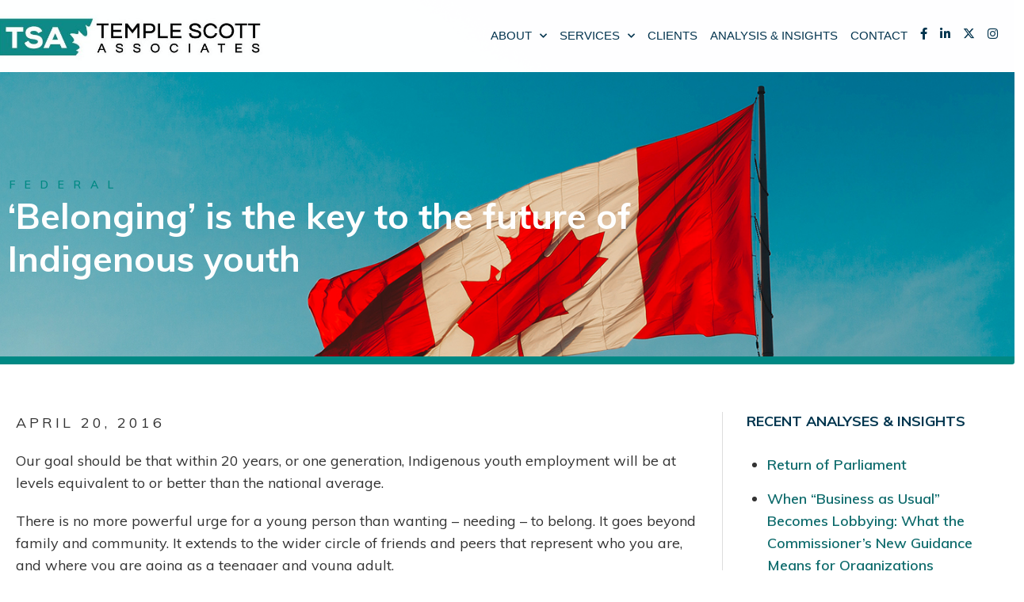

--- FILE ---
content_type: text/html; charset=UTF-8
request_url: https://www.tsa.ca/belonging-is-the-key-to-the-future-of-indigenous-youth/
body_size: 34796
content:
<!DOCTYPE html>
<html lang="en-CA">
<head>
	<meta charset="UTF-8">
	<meta name="viewport" content="width=device-width, initial-scale=1.0, viewport-fit=cover" />		<meta name='robots' content='index, follow, max-image-preview:large, max-snippet:-1, max-video-preview:-1' />
	<style>img:is([sizes="auto" i], [sizes^="auto," i]) { contain-intrinsic-size: 3000px 1500px }</style>
	
	<!-- This site is optimized with the Yoast SEO plugin v25.1 - https://yoast.com/wordpress/plugins/seo/ -->
	<title>‘Belonging’ is the key to the future of Indigenous youth - TSA</title>
	<link rel="canonical" href="https://www.tsa.ca/belonging-is-the-key-to-the-future-of-indigenous-youth/" />
	<meta property="og:locale" content="en_US" />
	<meta property="og:type" content="article" />
	<meta property="og:title" content="‘Belonging’ is the key to the future of Indigenous youth - TSA" />
	<meta property="og:description" content="Our goal should be that within 20 years, or one generation, Indigenous youth employment will be at levels equivalent to or better than the national average. There is no more powerful urge for a young person than wanting – needing – to belong. It goes beyond family and community. It extends to the wider circle&hellip;" />
	<meta property="og:url" content="https://www.tsa.ca/belonging-is-the-key-to-the-future-of-indigenous-youth/" />
	<meta property="og:site_name" content="TSA" />
	<meta property="article:publisher" content="https://www.facebook.com/TempleScottAssociates" />
	<meta property="article:published_time" content="2016-04-20T05:21:06+00:00" />
	<meta property="og:image" content="https://www.tsa.ca/wp-content/uploads/2021/09/tsa_3.jpg" />
	<meta property="og:image:width" content="400" />
	<meta property="og:image:height" content="300" />
	<meta property="og:image:type" content="image/jpeg" />
	<meta name="author" content="admin-tsa" />
	<meta name="twitter:card" content="summary_large_image" />
	<meta name="twitter:creator" content="@TempleScott" />
	<meta name="twitter:site" content="@TempleScott" />
	<meta name="twitter:label1" content="Written by" />
	<meta name="twitter:data1" content="admin-tsa" />
	<meta name="twitter:label2" content="Est. reading time" />
	<meta name="twitter:data2" content="4 minutes" />
	<script type="application/ld+json" class="yoast-schema-graph">{"@context":"https://schema.org","@graph":[{"@type":"Article","@id":"https://www.tsa.ca/belonging-is-the-key-to-the-future-of-indigenous-youth/#article","isPartOf":{"@id":"https://www.tsa.ca/belonging-is-the-key-to-the-future-of-indigenous-youth/"},"author":{"name":"admin-tsa","@id":"https://www.tsa.ca/#/schema/person/83b2ad667040279783b1bc7c7d783382"},"headline":"‘Belonging’ is the key to the future of Indigenous youth","datePublished":"2016-04-20T05:21:06+00:00","mainEntityOfPage":{"@id":"https://www.tsa.ca/belonging-is-the-key-to-the-future-of-indigenous-youth/"},"wordCount":779,"publisher":{"@id":"https://www.tsa.ca/#organization"},"articleSection":["Federal"],"inLanguage":"en-CA"},{"@type":"WebPage","@id":"https://www.tsa.ca/belonging-is-the-key-to-the-future-of-indigenous-youth/","url":"https://www.tsa.ca/belonging-is-the-key-to-the-future-of-indigenous-youth/","name":"‘Belonging’ is the key to the future of Indigenous youth - TSA","isPartOf":{"@id":"https://www.tsa.ca/#website"},"datePublished":"2016-04-20T05:21:06+00:00","breadcrumb":{"@id":"https://www.tsa.ca/belonging-is-the-key-to-the-future-of-indigenous-youth/#breadcrumb"},"inLanguage":"en-CA","potentialAction":[{"@type":"ReadAction","target":["https://www.tsa.ca/belonging-is-the-key-to-the-future-of-indigenous-youth/"]}]},{"@type":"BreadcrumbList","@id":"https://www.tsa.ca/belonging-is-the-key-to-the-future-of-indigenous-youth/#breadcrumb","itemListElement":[{"@type":"ListItem","position":1,"name":"Home","item":"https://www.tsa.ca/"},{"@type":"ListItem","position":2,"name":"‘Belonging’ is the key to the future of Indigenous youth"}]},{"@type":"WebSite","@id":"https://www.tsa.ca/#website","url":"https://www.tsa.ca/","name":"TSA","description":"Temple Scott Associates (TSA) is a leading Canadian government relations and communications firm - TSA","publisher":{"@id":"https://www.tsa.ca/#organization"},"potentialAction":[{"@type":"SearchAction","target":{"@type":"EntryPoint","urlTemplate":"https://www.tsa.ca/?s={search_term_string}"},"query-input":{"@type":"PropertyValueSpecification","valueRequired":true,"valueName":"search_term_string"}}],"inLanguage":"en-CA"},{"@type":"Organization","@id":"https://www.tsa.ca/#organization","name":"Temple Scott Associates","url":"https://www.tsa.ca/","logo":{"@type":"ImageObject","inLanguage":"en-CA","@id":"https://www.tsa.ca/#/schema/logo/image/","url":"https://www.tsa.ca/wp-content/uploads/2020/08/tsa_logo_rgb_web.jpg","contentUrl":"https://www.tsa.ca/wp-content/uploads/2020/08/tsa_logo_rgb_web.jpg","width":635,"height":156,"caption":"Temple Scott Associates"},"image":{"@id":"https://www.tsa.ca/#/schema/logo/image/"},"sameAs":["https://www.facebook.com/TempleScottAssociates","https://x.com/TempleScott","https://www.linkedin.com/company/temple-scott-associates-inc./","https://www.instagram.com/templescottassociates/"]},{"@type":"Person","@id":"https://www.tsa.ca/#/schema/person/83b2ad667040279783b1bc7c7d783382","name":"admin-tsa","image":{"@type":"ImageObject","inLanguage":"en-CA","@id":"https://www.tsa.ca/#/schema/person/image/","url":"https://secure.gravatar.com/avatar/52d5cfad417de16c130dd53332dbfcea3a90a361dad20ed9c057692d0db13af3?s=96&d=mm&r=g","contentUrl":"https://secure.gravatar.com/avatar/52d5cfad417de16c130dd53332dbfcea3a90a361dad20ed9c057692d0db13af3?s=96&d=mm&r=g","caption":"admin-tsa"},"url":"https://www.tsa.ca/author/admin-tsa/"}]}</script>
	<!-- / Yoast SEO plugin. -->


<link rel='dns-prefetch' href='//www.googletagmanager.com' />
<link rel='dns-prefetch' href='//fonts.googleapis.com' />
<link rel='dns-prefetch' href='//use.fontawesome.com' />
<link rel="alternate" type="application/rss+xml" title="TSA &raquo; Feed" href="https://www.tsa.ca/feed/" />
<link rel="alternate" type="application/rss+xml" title="TSA &raquo; Comments Feed" href="https://www.tsa.ca/comments/feed/" />
<script type="text/javascript">
/* <![CDATA[ */
window._wpemojiSettings = {"baseUrl":"https:\/\/s.w.org\/images\/core\/emoji\/16.0.1\/72x72\/","ext":".png","svgUrl":"https:\/\/s.w.org\/images\/core\/emoji\/16.0.1\/svg\/","svgExt":".svg","source":{"concatemoji":"https:\/\/www.tsa.ca\/wp-includes\/js\/wp-emoji-release.min.js?ver=6.8.3"}};
/*! This file is auto-generated */
!function(s,n){var o,i,e;function c(e){try{var t={supportTests:e,timestamp:(new Date).valueOf()};sessionStorage.setItem(o,JSON.stringify(t))}catch(e){}}function p(e,t,n){e.clearRect(0,0,e.canvas.width,e.canvas.height),e.fillText(t,0,0);var t=new Uint32Array(e.getImageData(0,0,e.canvas.width,e.canvas.height).data),a=(e.clearRect(0,0,e.canvas.width,e.canvas.height),e.fillText(n,0,0),new Uint32Array(e.getImageData(0,0,e.canvas.width,e.canvas.height).data));return t.every(function(e,t){return e===a[t]})}function u(e,t){e.clearRect(0,0,e.canvas.width,e.canvas.height),e.fillText(t,0,0);for(var n=e.getImageData(16,16,1,1),a=0;a<n.data.length;a++)if(0!==n.data[a])return!1;return!0}function f(e,t,n,a){switch(t){case"flag":return n(e,"\ud83c\udff3\ufe0f\u200d\u26a7\ufe0f","\ud83c\udff3\ufe0f\u200b\u26a7\ufe0f")?!1:!n(e,"\ud83c\udde8\ud83c\uddf6","\ud83c\udde8\u200b\ud83c\uddf6")&&!n(e,"\ud83c\udff4\udb40\udc67\udb40\udc62\udb40\udc65\udb40\udc6e\udb40\udc67\udb40\udc7f","\ud83c\udff4\u200b\udb40\udc67\u200b\udb40\udc62\u200b\udb40\udc65\u200b\udb40\udc6e\u200b\udb40\udc67\u200b\udb40\udc7f");case"emoji":return!a(e,"\ud83e\udedf")}return!1}function g(e,t,n,a){var r="undefined"!=typeof WorkerGlobalScope&&self instanceof WorkerGlobalScope?new OffscreenCanvas(300,150):s.createElement("canvas"),o=r.getContext("2d",{willReadFrequently:!0}),i=(o.textBaseline="top",o.font="600 32px Arial",{});return e.forEach(function(e){i[e]=t(o,e,n,a)}),i}function t(e){var t=s.createElement("script");t.src=e,t.defer=!0,s.head.appendChild(t)}"undefined"!=typeof Promise&&(o="wpEmojiSettingsSupports",i=["flag","emoji"],n.supports={everything:!0,everythingExceptFlag:!0},e=new Promise(function(e){s.addEventListener("DOMContentLoaded",e,{once:!0})}),new Promise(function(t){var n=function(){try{var e=JSON.parse(sessionStorage.getItem(o));if("object"==typeof e&&"number"==typeof e.timestamp&&(new Date).valueOf()<e.timestamp+604800&&"object"==typeof e.supportTests)return e.supportTests}catch(e){}return null}();if(!n){if("undefined"!=typeof Worker&&"undefined"!=typeof OffscreenCanvas&&"undefined"!=typeof URL&&URL.createObjectURL&&"undefined"!=typeof Blob)try{var e="postMessage("+g.toString()+"("+[JSON.stringify(i),f.toString(),p.toString(),u.toString()].join(",")+"));",a=new Blob([e],{type:"text/javascript"}),r=new Worker(URL.createObjectURL(a),{name:"wpTestEmojiSupports"});return void(r.onmessage=function(e){c(n=e.data),r.terminate(),t(n)})}catch(e){}c(n=g(i,f,p,u))}t(n)}).then(function(e){for(var t in e)n.supports[t]=e[t],n.supports.everything=n.supports.everything&&n.supports[t],"flag"!==t&&(n.supports.everythingExceptFlag=n.supports.everythingExceptFlag&&n.supports[t]);n.supports.everythingExceptFlag=n.supports.everythingExceptFlag&&!n.supports.flag,n.DOMReady=!1,n.readyCallback=function(){n.DOMReady=!0}}).then(function(){return e}).then(function(){var e;n.supports.everything||(n.readyCallback(),(e=n.source||{}).concatemoji?t(e.concatemoji):e.wpemoji&&e.twemoji&&(t(e.twemoji),t(e.wpemoji)))}))}((window,document),window._wpemojiSettings);
/* ]]> */
</script>
<style id='wp-emoji-styles-inline-css' type='text/css'>

	img.wp-smiley, img.emoji {
		display: inline !important;
		border: none !important;
		box-shadow: none !important;
		height: 1em !important;
		width: 1em !important;
		margin: 0 0.07em !important;
		vertical-align: -0.1em !important;
		background: none !important;
		padding: 0 !important;
	}
</style>
<link rel='stylesheet' id='wp-block-library-css' href='https://www.tsa.ca/wp-includes/css/dist/block-library/style.min.css?ver=6.8.3' type='text/css' media='all' />
<style id='wp-block-library-theme-inline-css' type='text/css'>
.wp-block-audio :where(figcaption){color:#555;font-size:13px;text-align:center}.is-dark-theme .wp-block-audio :where(figcaption){color:#ffffffa6}.wp-block-audio{margin:0 0 1em}.wp-block-code{border:1px solid #ccc;border-radius:4px;font-family:Menlo,Consolas,monaco,monospace;padding:.8em 1em}.wp-block-embed :where(figcaption){color:#555;font-size:13px;text-align:center}.is-dark-theme .wp-block-embed :where(figcaption){color:#ffffffa6}.wp-block-embed{margin:0 0 1em}.blocks-gallery-caption{color:#555;font-size:13px;text-align:center}.is-dark-theme .blocks-gallery-caption{color:#ffffffa6}:root :where(.wp-block-image figcaption){color:#555;font-size:13px;text-align:center}.is-dark-theme :root :where(.wp-block-image figcaption){color:#ffffffa6}.wp-block-image{margin:0 0 1em}.wp-block-pullquote{border-bottom:4px solid;border-top:4px solid;color:currentColor;margin-bottom:1.75em}.wp-block-pullquote cite,.wp-block-pullquote footer,.wp-block-pullquote__citation{color:currentColor;font-size:.8125em;font-style:normal;text-transform:uppercase}.wp-block-quote{border-left:.25em solid;margin:0 0 1.75em;padding-left:1em}.wp-block-quote cite,.wp-block-quote footer{color:currentColor;font-size:.8125em;font-style:normal;position:relative}.wp-block-quote:where(.has-text-align-right){border-left:none;border-right:.25em solid;padding-left:0;padding-right:1em}.wp-block-quote:where(.has-text-align-center){border:none;padding-left:0}.wp-block-quote.is-large,.wp-block-quote.is-style-large,.wp-block-quote:where(.is-style-plain){border:none}.wp-block-search .wp-block-search__label{font-weight:700}.wp-block-search__button{border:1px solid #ccc;padding:.375em .625em}:where(.wp-block-group.has-background){padding:1.25em 2.375em}.wp-block-separator.has-css-opacity{opacity:.4}.wp-block-separator{border:none;border-bottom:2px solid;margin-left:auto;margin-right:auto}.wp-block-separator.has-alpha-channel-opacity{opacity:1}.wp-block-separator:not(.is-style-wide):not(.is-style-dots){width:100px}.wp-block-separator.has-background:not(.is-style-dots){border-bottom:none;height:1px}.wp-block-separator.has-background:not(.is-style-wide):not(.is-style-dots){height:2px}.wp-block-table{margin:0 0 1em}.wp-block-table td,.wp-block-table th{word-break:normal}.wp-block-table :where(figcaption){color:#555;font-size:13px;text-align:center}.is-dark-theme .wp-block-table :where(figcaption){color:#ffffffa6}.wp-block-video :where(figcaption){color:#555;font-size:13px;text-align:center}.is-dark-theme .wp-block-video :where(figcaption){color:#ffffffa6}.wp-block-video{margin:0 0 1em}:root :where(.wp-block-template-part.has-background){margin-bottom:0;margin-top:0;padding:1.25em 2.375em}
</style>
<style id='classic-theme-styles-inline-css' type='text/css'>
/*! This file is auto-generated */
.wp-block-button__link{color:#fff;background-color:#32373c;border-radius:9999px;box-shadow:none;text-decoration:none;padding:calc(.667em + 2px) calc(1.333em + 2px);font-size:1.125em}.wp-block-file__button{background:#32373c;color:#fff;text-decoration:none}
</style>
<link rel='stylesheet' id='font-awesome-svg-styles-css' href='https://www.tsa.ca/wp-content/uploads/font-awesome/v6.4.2/css/svg-with-js.css' type='text/css' media='all' />
<style id='font-awesome-svg-styles-inline-css' type='text/css'>
   .wp-block-font-awesome-icon svg::before,
   .wp-rich-text-font-awesome-icon svg::before {content: unset;}
</style>
<style id='global-styles-inline-css' type='text/css'>
:root{--wp--preset--aspect-ratio--square: 1;--wp--preset--aspect-ratio--4-3: 4/3;--wp--preset--aspect-ratio--3-4: 3/4;--wp--preset--aspect-ratio--3-2: 3/2;--wp--preset--aspect-ratio--2-3: 2/3;--wp--preset--aspect-ratio--16-9: 16/9;--wp--preset--aspect-ratio--9-16: 9/16;--wp--preset--color--black: #000000;--wp--preset--color--cyan-bluish-gray: #abb8c3;--wp--preset--color--white: #ffffff;--wp--preset--color--pale-pink: #f78da7;--wp--preset--color--vivid-red: #cf2e2e;--wp--preset--color--luminous-vivid-orange: #ff6900;--wp--preset--color--luminous-vivid-amber: #fcb900;--wp--preset--color--light-green-cyan: #7bdcb5;--wp--preset--color--vivid-green-cyan: #00d084;--wp--preset--color--pale-cyan-blue: #8ed1fc;--wp--preset--color--vivid-cyan-blue: #0693e3;--wp--preset--color--vivid-purple: #9b51e0;--wp--preset--gradient--vivid-cyan-blue-to-vivid-purple: linear-gradient(135deg,rgba(6,147,227,1) 0%,rgb(155,81,224) 100%);--wp--preset--gradient--light-green-cyan-to-vivid-green-cyan: linear-gradient(135deg,rgb(122,220,180) 0%,rgb(0,208,130) 100%);--wp--preset--gradient--luminous-vivid-amber-to-luminous-vivid-orange: linear-gradient(135deg,rgba(252,185,0,1) 0%,rgba(255,105,0,1) 100%);--wp--preset--gradient--luminous-vivid-orange-to-vivid-red: linear-gradient(135deg,rgba(255,105,0,1) 0%,rgb(207,46,46) 100%);--wp--preset--gradient--very-light-gray-to-cyan-bluish-gray: linear-gradient(135deg,rgb(238,238,238) 0%,rgb(169,184,195) 100%);--wp--preset--gradient--cool-to-warm-spectrum: linear-gradient(135deg,rgb(74,234,220) 0%,rgb(151,120,209) 20%,rgb(207,42,186) 40%,rgb(238,44,130) 60%,rgb(251,105,98) 80%,rgb(254,248,76) 100%);--wp--preset--gradient--blush-light-purple: linear-gradient(135deg,rgb(255,206,236) 0%,rgb(152,150,240) 100%);--wp--preset--gradient--blush-bordeaux: linear-gradient(135deg,rgb(254,205,165) 0%,rgb(254,45,45) 50%,rgb(107,0,62) 100%);--wp--preset--gradient--luminous-dusk: linear-gradient(135deg,rgb(255,203,112) 0%,rgb(199,81,192) 50%,rgb(65,88,208) 100%);--wp--preset--gradient--pale-ocean: linear-gradient(135deg,rgb(255,245,203) 0%,rgb(182,227,212) 50%,rgb(51,167,181) 100%);--wp--preset--gradient--electric-grass: linear-gradient(135deg,rgb(202,248,128) 0%,rgb(113,206,126) 100%);--wp--preset--gradient--midnight: linear-gradient(135deg,rgb(2,3,129) 0%,rgb(40,116,252) 100%);--wp--preset--font-size--small: 13px;--wp--preset--font-size--medium: 20px;--wp--preset--font-size--large: 36px;--wp--preset--font-size--x-large: 42px;--wp--preset--spacing--20: 0.44rem;--wp--preset--spacing--30: 0.67rem;--wp--preset--spacing--40: 1rem;--wp--preset--spacing--50: 1.5rem;--wp--preset--spacing--60: 2.25rem;--wp--preset--spacing--70: 3.38rem;--wp--preset--spacing--80: 5.06rem;--wp--preset--shadow--natural: 6px 6px 9px rgba(0, 0, 0, 0.2);--wp--preset--shadow--deep: 12px 12px 50px rgba(0, 0, 0, 0.4);--wp--preset--shadow--sharp: 6px 6px 0px rgba(0, 0, 0, 0.2);--wp--preset--shadow--outlined: 6px 6px 0px -3px rgba(255, 255, 255, 1), 6px 6px rgba(0, 0, 0, 1);--wp--preset--shadow--crisp: 6px 6px 0px rgba(0, 0, 0, 1);}:where(.is-layout-flex){gap: 0.5em;}:where(.is-layout-grid){gap: 0.5em;}body .is-layout-flex{display: flex;}.is-layout-flex{flex-wrap: wrap;align-items: center;}.is-layout-flex > :is(*, div){margin: 0;}body .is-layout-grid{display: grid;}.is-layout-grid > :is(*, div){margin: 0;}:where(.wp-block-columns.is-layout-flex){gap: 2em;}:where(.wp-block-columns.is-layout-grid){gap: 2em;}:where(.wp-block-post-template.is-layout-flex){gap: 1.25em;}:where(.wp-block-post-template.is-layout-grid){gap: 1.25em;}.has-black-color{color: var(--wp--preset--color--black) !important;}.has-cyan-bluish-gray-color{color: var(--wp--preset--color--cyan-bluish-gray) !important;}.has-white-color{color: var(--wp--preset--color--white) !important;}.has-pale-pink-color{color: var(--wp--preset--color--pale-pink) !important;}.has-vivid-red-color{color: var(--wp--preset--color--vivid-red) !important;}.has-luminous-vivid-orange-color{color: var(--wp--preset--color--luminous-vivid-orange) !important;}.has-luminous-vivid-amber-color{color: var(--wp--preset--color--luminous-vivid-amber) !important;}.has-light-green-cyan-color{color: var(--wp--preset--color--light-green-cyan) !important;}.has-vivid-green-cyan-color{color: var(--wp--preset--color--vivid-green-cyan) !important;}.has-pale-cyan-blue-color{color: var(--wp--preset--color--pale-cyan-blue) !important;}.has-vivid-cyan-blue-color{color: var(--wp--preset--color--vivid-cyan-blue) !important;}.has-vivid-purple-color{color: var(--wp--preset--color--vivid-purple) !important;}.has-black-background-color{background-color: var(--wp--preset--color--black) !important;}.has-cyan-bluish-gray-background-color{background-color: var(--wp--preset--color--cyan-bluish-gray) !important;}.has-white-background-color{background-color: var(--wp--preset--color--white) !important;}.has-pale-pink-background-color{background-color: var(--wp--preset--color--pale-pink) !important;}.has-vivid-red-background-color{background-color: var(--wp--preset--color--vivid-red) !important;}.has-luminous-vivid-orange-background-color{background-color: var(--wp--preset--color--luminous-vivid-orange) !important;}.has-luminous-vivid-amber-background-color{background-color: var(--wp--preset--color--luminous-vivid-amber) !important;}.has-light-green-cyan-background-color{background-color: var(--wp--preset--color--light-green-cyan) !important;}.has-vivid-green-cyan-background-color{background-color: var(--wp--preset--color--vivid-green-cyan) !important;}.has-pale-cyan-blue-background-color{background-color: var(--wp--preset--color--pale-cyan-blue) !important;}.has-vivid-cyan-blue-background-color{background-color: var(--wp--preset--color--vivid-cyan-blue) !important;}.has-vivid-purple-background-color{background-color: var(--wp--preset--color--vivid-purple) !important;}.has-black-border-color{border-color: var(--wp--preset--color--black) !important;}.has-cyan-bluish-gray-border-color{border-color: var(--wp--preset--color--cyan-bluish-gray) !important;}.has-white-border-color{border-color: var(--wp--preset--color--white) !important;}.has-pale-pink-border-color{border-color: var(--wp--preset--color--pale-pink) !important;}.has-vivid-red-border-color{border-color: var(--wp--preset--color--vivid-red) !important;}.has-luminous-vivid-orange-border-color{border-color: var(--wp--preset--color--luminous-vivid-orange) !important;}.has-luminous-vivid-amber-border-color{border-color: var(--wp--preset--color--luminous-vivid-amber) !important;}.has-light-green-cyan-border-color{border-color: var(--wp--preset--color--light-green-cyan) !important;}.has-vivid-green-cyan-border-color{border-color: var(--wp--preset--color--vivid-green-cyan) !important;}.has-pale-cyan-blue-border-color{border-color: var(--wp--preset--color--pale-cyan-blue) !important;}.has-vivid-cyan-blue-border-color{border-color: var(--wp--preset--color--vivid-cyan-blue) !important;}.has-vivid-purple-border-color{border-color: var(--wp--preset--color--vivid-purple) !important;}.has-vivid-cyan-blue-to-vivid-purple-gradient-background{background: var(--wp--preset--gradient--vivid-cyan-blue-to-vivid-purple) !important;}.has-light-green-cyan-to-vivid-green-cyan-gradient-background{background: var(--wp--preset--gradient--light-green-cyan-to-vivid-green-cyan) !important;}.has-luminous-vivid-amber-to-luminous-vivid-orange-gradient-background{background: var(--wp--preset--gradient--luminous-vivid-amber-to-luminous-vivid-orange) !important;}.has-luminous-vivid-orange-to-vivid-red-gradient-background{background: var(--wp--preset--gradient--luminous-vivid-orange-to-vivid-red) !important;}.has-very-light-gray-to-cyan-bluish-gray-gradient-background{background: var(--wp--preset--gradient--very-light-gray-to-cyan-bluish-gray) !important;}.has-cool-to-warm-spectrum-gradient-background{background: var(--wp--preset--gradient--cool-to-warm-spectrum) !important;}.has-blush-light-purple-gradient-background{background: var(--wp--preset--gradient--blush-light-purple) !important;}.has-blush-bordeaux-gradient-background{background: var(--wp--preset--gradient--blush-bordeaux) !important;}.has-luminous-dusk-gradient-background{background: var(--wp--preset--gradient--luminous-dusk) !important;}.has-pale-ocean-gradient-background{background: var(--wp--preset--gradient--pale-ocean) !important;}.has-electric-grass-gradient-background{background: var(--wp--preset--gradient--electric-grass) !important;}.has-midnight-gradient-background{background: var(--wp--preset--gradient--midnight) !important;}.has-small-font-size{font-size: var(--wp--preset--font-size--small) !important;}.has-medium-font-size{font-size: var(--wp--preset--font-size--medium) !important;}.has-large-font-size{font-size: var(--wp--preset--font-size--large) !important;}.has-x-large-font-size{font-size: var(--wp--preset--font-size--x-large) !important;}
:where(.wp-block-post-template.is-layout-flex){gap: 1.25em;}:where(.wp-block-post-template.is-layout-grid){gap: 1.25em;}
:where(.wp-block-columns.is-layout-flex){gap: 2em;}:where(.wp-block-columns.is-layout-grid){gap: 2em;}
:root :where(.wp-block-pullquote){font-size: 1.5em;line-height: 1.6;}
</style>
<link rel='stylesheet' id='testimonial-rotator-style-css' href='https://www.tsa.ca/wp-content/plugins/testimonial-rotator/testimonial-rotator-style.css?ver=6.8.3' type='text/css' media='all' />
<link rel='stylesheet' id='font-awesome-css' href='https://www.tsa.ca/wp-content/plugins/elementor/assets/lib/font-awesome/css/font-awesome.min.css?ver=4.7.0' type='text/css' media='all' />
<link rel='stylesheet' id='ripple-google-fonts-css' href='//fonts.googleapis.com/css?family=Open+Sans%3A400italic%2C600italic%2C700italic%2C400%2C300%2C600%2C700%7CNunito+Sans%3A300%2C400%2C600%2C700%7CNunito%3A300%2C400%2C600%2C700%7CMuli%3A300%2C400%2C600%2C700%7C++++%09Lato%3A400italic%2C600italic%2C700italic%2C400%2C300%2C600%2C700%7CRoboto%3A400italic%2C600italic%2C700italic%2C400%2C300%2C600%2C700%7CPoppins%7CRaleway%7CKarla%7CRoboto+Slab%7CPT+Serif%7CMontserrat%3A400italic%2C600italic%2C700italic%2C400%2C300%2C600%2C700&#038;ver=6.8.3' type='text/css' media='all' />
<link rel='stylesheet' id='animate-css' href='https://www.tsa.ca/wp-content/themes/ripple/css/animate.css?ver=6.8.3' type='text/css' media='all' />
<link rel='stylesheet' id='owl-carousel-css' href='https://www.tsa.ca/wp-content/themes/ripple/js/owl-carousel/owl.carousel.css?ver=6.8.3' type='text/css' media='all' />
<link rel='stylesheet' id='mCustomScrollbar-css' href='https://www.tsa.ca/wp-content/themes/ripple/js/custom-scroll/jquery.mCustomScrollbar.css?ver=6.8.3' type='text/css' media='all' />
<link rel='stylesheet' id='ripple-style-css' href='https://www.tsa.ca/wp-content/themes/ripple/style.css?ver=6.8.3' type='text/css' media='all' />
<link rel='stylesheet' id='ripple-keyboard-css' href='https://www.tsa.ca/wp-content/themes/ripple/css/keyboard.css?ver=6.8.3' type='text/css' media='all' />
<link rel='stylesheet' id='ripple-responsive-css' href='https://www.tsa.ca/wp-content/themes/ripple/css/responsive.css?ver=6.8.3' type='text/css' media='all' />
<link rel='stylesheet' id='font-awesome-official-css' href='https://use.fontawesome.com/releases/v6.4.2/css/all.css' type='text/css' media='all' integrity="sha384-blOohCVdhjmtROpu8+CfTnUWham9nkX7P7OZQMst+RUnhtoY/9qemFAkIKOYxDI3" crossorigin="anonymous" />
<link rel='stylesheet' id='elementor-frontend-css' href='https://www.tsa.ca/wp-content/plugins/elementor/assets/css/frontend.min.css?ver=3.29.0' type='text/css' media='all' />
<style id='elementor-frontend-inline-css' type='text/css'>
.elementor-2817 .elementor-element.elementor-element-550353a8:not(.elementor-motion-effects-element-type-background), .elementor-2817 .elementor-element.elementor-element-550353a8 > .elementor-motion-effects-container > .elementor-motion-effects-layer{background-image:url("https://www.tsa.ca/wp-content/uploads/2020/06/hermes-rivera-ahHn48-zKWo-unsplash1-2.jpg");}@media(max-width:1024px){.elementor-2817 .elementor-element.elementor-element-550353a8:not(.elementor-motion-effects-element-type-background), .elementor-2817 .elementor-element.elementor-element-550353a8 > .elementor-motion-effects-container > .elementor-motion-effects-layer{background-image:url("https://www.tsa.ca/wp-content/uploads/2020/06/hermes-rivera-ahHn48-zKWo-unsplash1-2.jpg");}}@media(max-width:767px){.elementor-2817 .elementor-element.elementor-element-550353a8:not(.elementor-motion-effects-element-type-background), .elementor-2817 .elementor-element.elementor-element-550353a8 > .elementor-motion-effects-container > .elementor-motion-effects-layer{background-image:url("https://www.tsa.ca/wp-content/uploads/2020/06/hermes-rivera-ahHn48-zKWo-unsplash1-2.jpg");}}
</style>
<link rel='stylesheet' id='widget-image-css' href='https://www.tsa.ca/wp-content/plugins/elementor/assets/css/widget-image.min.css?ver=3.29.0' type='text/css' media='all' />
<link rel='stylesheet' id='e-animation-fadeIn-css' href='https://www.tsa.ca/wp-content/plugins/elementor/assets/lib/animations/styles/fadeIn.min.css?ver=3.29.0' type='text/css' media='all' />
<link rel='stylesheet' id='e-sticky-css' href='https://www.tsa.ca/wp-content/plugins/elementor-pro/assets/css/modules/sticky.min.css?ver=3.29.0' type='text/css' media='all' />
<link rel='stylesheet' id='e-motion-fx-css' href='https://www.tsa.ca/wp-content/plugins/elementor-pro/assets/css/modules/motion-fx.min.css?ver=3.29.0' type='text/css' media='all' />
<link rel='stylesheet' id='widget-nav-menu-css' href='https://www.tsa.ca/wp-content/plugins/elementor-pro/assets/css/widget-nav-menu.min.css?ver=3.29.0' type='text/css' media='all' />
<link rel='stylesheet' id='widget-heading-css' href='https://www.tsa.ca/wp-content/plugins/elementor/assets/css/widget-heading.min.css?ver=3.29.0' type='text/css' media='all' />
<link rel='stylesheet' id='e-animation-bounce-in-css' href='https://www.tsa.ca/wp-content/plugins/elementor/assets/lib/animations/styles/e-animation-bounce-in.min.css?ver=3.29.0' type='text/css' media='all' />
<link rel='stylesheet' id='widget-social-icons-css' href='https://www.tsa.ca/wp-content/plugins/elementor/assets/css/widget-social-icons.min.css?ver=3.29.0' type='text/css' media='all' />
<link rel='stylesheet' id='e-apple-webkit-css' href='https://www.tsa.ca/wp-content/plugins/elementor/assets/css/conditionals/apple-webkit.min.css?ver=3.29.0' type='text/css' media='all' />
<link rel='stylesheet' id='e-animation-fadeInUp-css' href='https://www.tsa.ca/wp-content/plugins/elementor/assets/lib/animations/styles/fadeInUp.min.css?ver=3.29.0' type='text/css' media='all' />
<link rel='stylesheet' id='widget-post-info-css' href='https://www.tsa.ca/wp-content/plugins/elementor-pro/assets/css/widget-post-info.min.css?ver=3.29.0' type='text/css' media='all' />
<link rel='stylesheet' id='widget-icon-list-css' href='https://www.tsa.ca/wp-content/plugins/elementor/assets/css/widget-icon-list.min.css?ver=3.29.0' type='text/css' media='all' />
<link rel='stylesheet' id='elementor-icons-shared-0-css' href='https://www.tsa.ca/wp-content/plugins/elementor/assets/lib/font-awesome/css/fontawesome.min.css?ver=5.15.3' type='text/css' media='all' />
<link rel='stylesheet' id='elementor-icons-fa-regular-css' href='https://www.tsa.ca/wp-content/plugins/elementor/assets/lib/font-awesome/css/regular.min.css?ver=5.15.3' type='text/css' media='all' />
<link rel='stylesheet' id='elementor-icons-fa-solid-css' href='https://www.tsa.ca/wp-content/plugins/elementor/assets/lib/font-awesome/css/solid.min.css?ver=5.15.3' type='text/css' media='all' />
<link rel='stylesheet' id='widget-share-buttons-css' href='https://www.tsa.ca/wp-content/plugins/elementor-pro/assets/css/widget-share-buttons.min.css?ver=3.29.0' type='text/css' media='all' />
<link rel='stylesheet' id='elementor-icons-fa-brands-css' href='https://www.tsa.ca/wp-content/plugins/elementor/assets/lib/font-awesome/css/brands.min.css?ver=5.15.3' type='text/css' media='all' />
<link rel='stylesheet' id='widget-post-navigation-css' href='https://www.tsa.ca/wp-content/plugins/elementor-pro/assets/css/widget-post-navigation.min.css?ver=3.29.0' type='text/css' media='all' />
<link rel='stylesheet' id='swiper-css' href='https://www.tsa.ca/wp-content/plugins/elementor/assets/lib/swiper/v8/css/swiper.min.css?ver=8.4.5' type='text/css' media='all' />
<link rel='stylesheet' id='e-swiper-css' href='https://www.tsa.ca/wp-content/plugins/elementor/assets/css/conditionals/e-swiper.min.css?ver=3.29.0' type='text/css' media='all' />
<link rel='stylesheet' id='widget-divider-css' href='https://www.tsa.ca/wp-content/plugins/elementor/assets/css/widget-divider.min.css?ver=3.29.0' type='text/css' media='all' />
<link rel='stylesheet' id='widget-toggle-css' href='https://www.tsa.ca/wp-content/plugins/elementor/assets/css/widget-toggle.min.css?ver=3.29.0' type='text/css' media='all' />
<link rel='stylesheet' id='elementor-icons-css' href='https://www.tsa.ca/wp-content/plugins/elementor/assets/lib/eicons/css/elementor-icons.min.css?ver=5.40.0' type='text/css' media='all' />
<link rel='stylesheet' id='elementor-post-305-css' href='https://www.tsa.ca/wp-content/uploads/elementor/css/post-305.css?ver=1748220222' type='text/css' media='all' />
<link rel='stylesheet' id='she-header-style-css' href='https://www.tsa.ca/wp-content/plugins/sticky-header-effects-for-elementor/assets/css/she-header-style.css?ver=1.7.8' type='text/css' media='all' />
<link rel='stylesheet' id='elementor-post-2289-css' href='https://www.tsa.ca/wp-content/uploads/elementor/css/post-2289.css?ver=1750870642' type='text/css' media='all' />
<link rel='stylesheet' id='elementor-post-7655-css' href='https://www.tsa.ca/wp-content/uploads/elementor/css/post-7655.css?ver=1748220223' type='text/css' media='all' />
<link rel='stylesheet' id='elementor-post-2817-css' href='https://www.tsa.ca/wp-content/uploads/elementor/css/post-2817.css?ver=1748220223' type='text/css' media='all' />
<link rel='stylesheet' id='eael-general-css' href='https://www.tsa.ca/wp-content/plugins/essential-addons-for-elementor-lite/assets/front-end/css/view/general.min.css?ver=6.1.15' type='text/css' media='all' />
<link rel='stylesheet' id='font-awesome-official-v4shim-css' href='https://use.fontawesome.com/releases/v6.4.2/css/v4-shims.css' type='text/css' media='all' integrity="sha384-IqMDcR2qh8kGcGdRrxwop5R2GiUY5h8aDR/LhYxPYiXh3sAAGGDkFvFqWgFvTsTd" crossorigin="anonymous" />
<link rel='stylesheet' id='elementor-gf-local-roboto-css' href='https://www.tsa.ca/wp-content/uploads/elementor/google-fonts/css/roboto.css?ver=1747244825' type='text/css' media='all' />
<link rel='stylesheet' id='elementor-gf-local-robotoslab-css' href='https://www.tsa.ca/wp-content/uploads/elementor/google-fonts/css/robotoslab.css?ver=1747244829' type='text/css' media='all' />
<link rel='stylesheet' id='elementor-gf-local-zillaslab-css' href='https://www.tsa.ca/wp-content/uploads/elementor/google-fonts/css/zillaslab.css?ver=1747244913' type='text/css' media='all' />
<script type="text/javascript" src="https://www.tsa.ca/wp-includes/js/jquery/jquery.min.js?ver=3.7.1" id="jquery-core-js"></script>
<script type="text/javascript" src="https://www.tsa.ca/wp-includes/js/jquery/jquery-migrate.min.js?ver=3.4.1" id="jquery-migrate-js"></script>
<script type="text/javascript" src="https://www.tsa.ca/wp-content/plugins/testimonial-rotator/js/jquery.cycletwo.js?ver=6.8.3" id="cycletwo-js"></script>
<script type="text/javascript" src="https://www.tsa.ca/wp-content/plugins/testimonial-rotator/js/jquery.cycletwo.addons.js?ver=6.8.3" id="cycletwo-addons-js"></script>
<script type="text/javascript" src="https://www.tsa.ca/wp-content/themes/ripple/js/owl-carousel/owl.carousel.js?ver=6.8.3" id="jquery-owl-carousel-js"></script>
<script type="text/javascript" src="https://www.tsa.ca/wp-content/themes/ripple/js/jquery.scrollTo.js?ver=6.8.3" id="jquery-scrollto-js"></script>
<script type="text/javascript" src="https://www.tsa.ca/wp-content/themes/ripple/js/jquery.localScroll.js?ver=6.8.3" id="jquery-localscroll-js"></script>
<script type="text/javascript" src="https://www.tsa.ca/wp-content/themes/ripple/js/jquery.parallax.js?ver=6.8.3" id="jquery-parallax-js"></script>
<script type="text/javascript" src="https://www.tsa.ca/wp-content/themes/ripple/js/jquery.nav.js?ver=6.8.3" id="jquery-nav-js"></script>
<script type="text/javascript" src="https://www.tsa.ca/wp-content/themes/ripple/js/wow.js?ver=6.8.3" id="jquery-wow-js"></script>
<script type="text/javascript" src="https://www.tsa.ca/wp-content/themes/ripple/js/isotope/isotope.pkgd.js?ver=6.8.3" id="jquery-isotope-pkgd-js"></script>
<script type="text/javascript" src="https://www.tsa.ca/wp-content/themes/ripple/js/isotope/packery-mode.pkgd.js?ver=6.8.3" id="jquery-packery-mode-pkgd-js"></script>
<script type="text/javascript" src="https://www.tsa.ca/wp-content/themes/ripple/js/jquery.waypoints.js?ver=6.8.3" id="jquery-waypoint-js"></script>
<script type="text/javascript" src="https://www.tsa.ca/wp-content/themes/ripple/js/Circular-Percentage-Loader/jquery.classyloader.min.js?ver=6.8.3" id="jquery-classyloader-js"></script>
<script type="text/javascript" src="https://www.tsa.ca/wp-content/themes/ripple/js/jquery-mousewheel/jquery.mousewheel.min.js?ver=6.8.3" id="jquery-mousewheel-js"></script>
<script type="text/javascript" src="https://www.tsa.ca/wp-content/themes/ripple/js/custom-scroll/jquery.mCustomScrollbar.js?ver=6.8.3" id="jquery-mCustomScrollbar-js"></script>
<script type="text/javascript" src="https://www.tsa.ca/wp-includes/js/imagesloaded.min.js?ver=5.0.0" id="imagesloaded-js"></script>
<script type="text/javascript" src="https://www.tsa.ca/wp-content/themes/ripple/js/custom.js?ver=6.8.3" id="ripple-custom-js"></script>
<script type="text/javascript" src="https://www.tsa.ca/wp-content/plugins/sticky-header-effects-for-elementor/assets/js/she-header.js?ver=1.7.8" id="she-header-js"></script>

<!-- Google tag (gtag.js) snippet added by Site Kit -->

<!-- Google Analytics snippet added by Site Kit -->
<script type="text/javascript" src="https://www.googletagmanager.com/gtag/js?id=G-Q5479H6QMJ" id="google_gtagjs-js" async></script>
<script type="text/javascript" id="google_gtagjs-js-after">
/* <![CDATA[ */
window.dataLayer = window.dataLayer || [];function gtag(){dataLayer.push(arguments);}
gtag("set","linker",{"domains":["www.tsa.ca"]});
gtag("js", new Date());
gtag("set", "developer_id.dZTNiMT", true);
gtag("config", "G-Q5479H6QMJ");
 window._googlesitekit = window._googlesitekit || {}; window._googlesitekit.throttledEvents = []; window._googlesitekit.gtagEvent = (name, data) => { var key = JSON.stringify( { name, data } ); if ( !! window._googlesitekit.throttledEvents[ key ] ) { return; } window._googlesitekit.throttledEvents[ key ] = true; setTimeout( () => { delete window._googlesitekit.throttledEvents[ key ]; }, 5 ); gtag( "event", name, { ...data, event_source: "site-kit" } ); }; 
/* ]]> */
</script>

<!-- End Google tag (gtag.js) snippet added by Site Kit -->
<link rel="https://api.w.org/" href="https://www.tsa.ca/wp-json/" /><link rel="alternate" title="JSON" type="application/json" href="https://www.tsa.ca/wp-json/wp/v2/posts/2826" /><link rel="EditURI" type="application/rsd+xml" title="RSD" href="https://www.tsa.ca/xmlrpc.php?rsd" />
<meta name="generator" content="WordPress 6.8.3" />
<link rel='shortlink' href='https://www.tsa.ca/?p=2826' />
<link rel="alternate" title="oEmbed (JSON)" type="application/json+oembed" href="https://www.tsa.ca/wp-json/oembed/1.0/embed?url=https%3A%2F%2Fwww.tsa.ca%2Fbelonging-is-the-key-to-the-future-of-indigenous-youth%2F" />
<link rel="alternate" title="oEmbed (XML)" type="text/xml+oembed" href="https://www.tsa.ca/wp-json/oembed/1.0/embed?url=https%3A%2F%2Fwww.tsa.ca%2Fbelonging-is-the-key-to-the-future-of-indigenous-youth%2F&#038;format=xml" />
<!-- start Simple Custom CSS and JS -->
<style type="text/css">
/* Add your CSS code here.

.category-insights .elementor-post__badge {
    background-image: url("https://www.tsa.ca/wp-content/uploads/2020/05/analysisB-copy.png");
    margin: 0px 0px 20px 0px;
    padding: 10px 50px 10px 10px;
    background-color: #008984;
    background-position: bottom right;
    background-repeat: no-repeat;
    background-size: 28px auto;
    border-radius: 0;
    padding: 10px 50px 10px 15px;
    margin: 20px 0 0 0 !important;
    font-size: 16px;
    font-weight: 600;
    font-family: 'Muli';
}
For brushing up on your CSS knowledge, check out http://www.w3schools.com/css/css_syntax.asp

End of comment */ 

</style>
<!-- end Simple Custom CSS and JS -->
<!-- start Simple Custom CSS and JS -->
<script type="text/javascript">
/* Default comment here */ 

jQuery(document).ready(function($) { 
var delay = 100; setTimeout(function() { 
jQuery('.elementor-tab-title').removeClass('elementor-active');
 jQuery('.elementor-tab-content').css('display', 'none'); }, delay); 
}); </script>
<!-- end Simple Custom CSS and JS -->
<meta name="generator" content="Site Kit by Google 1.153.0" /><script type="text/javascript">
(function(url){
	if(/(?:Chrome\/26\.0\.1410\.63 Safari\/537\.31|WordfenceTestMonBot)/.test(navigator.userAgent)){ return; }
	var addEvent = function(evt, handler) {
		if (window.addEventListener) {
			document.addEventListener(evt, handler, false);
		} else if (window.attachEvent) {
			document.attachEvent('on' + evt, handler);
		}
	};
	var removeEvent = function(evt, handler) {
		if (window.removeEventListener) {
			document.removeEventListener(evt, handler, false);
		} else if (window.detachEvent) {
			document.detachEvent('on' + evt, handler);
		}
	};
	var evts = 'contextmenu dblclick drag dragend dragenter dragleave dragover dragstart drop keydown keypress keyup mousedown mousemove mouseout mouseover mouseup mousewheel scroll'.split(' ');
	var logHuman = function() {
		if (window.wfLogHumanRan) { return; }
		window.wfLogHumanRan = true;
		var wfscr = document.createElement('script');
		wfscr.type = 'text/javascript';
		wfscr.async = true;
		wfscr.src = url + '&r=' + Math.random();
		(document.getElementsByTagName('head')[0]||document.getElementsByTagName('body')[0]).appendChild(wfscr);
		for (var i = 0; i < evts.length; i++) {
			removeEvent(evts[i], logHuman);
		}
	};
	for (var i = 0; i < evts.length; i++) {
		addEvent(evts[i], logHuman);
	}
})('//www.tsa.ca/?wordfence_lh=1&hid=4C40489D9AB9A0E80D58772F9B498AE5');
</script>        <style type="text/css">
            /** For Slider **/
            .slider-overlay1{
                -webkit-transform: rotate(180deg);
                -moz-transform: rotate(180deg);
            }
            /** For Section Background **/
                        </style>
                <style>
            .header-banner{
                background-image: url(https://demo.accesspressthemes.com/ripple/wp-content/uploads/2015/11/sky-scraper.jpg);
                background-repeat: no-repeat;
            }
        </style>
        <meta name="generator" content="Elementor 3.29.0; features: additional_custom_breakpoints, e_local_google_fonts; settings: css_print_method-external, google_font-enabled, font_display-auto">
			<style>
				.e-con.e-parent:nth-of-type(n+4):not(.e-lazyloaded):not(.e-no-lazyload),
				.e-con.e-parent:nth-of-type(n+4):not(.e-lazyloaded):not(.e-no-lazyload) * {
					background-image: none !important;
				}
				@media screen and (max-height: 1024px) {
					.e-con.e-parent:nth-of-type(n+3):not(.e-lazyloaded):not(.e-no-lazyload),
					.e-con.e-parent:nth-of-type(n+3):not(.e-lazyloaded):not(.e-no-lazyload) * {
						background-image: none !important;
					}
				}
				@media screen and (max-height: 640px) {
					.e-con.e-parent:nth-of-type(n+2):not(.e-lazyloaded):not(.e-no-lazyload),
					.e-con.e-parent:nth-of-type(n+2):not(.e-lazyloaded):not(.e-no-lazyload) * {
						background-image: none !important;
					}
				}
			</style>
			<link rel="icon" href="https://www.tsa.ca/wp-content/uploads/2020/05/cropped-favIco-32x32.png" sizes="32x32" />
<link rel="icon" href="https://www.tsa.ca/wp-content/uploads/2020/05/cropped-favIco-192x192.png" sizes="192x192" />
<link rel="apple-touch-icon" href="https://www.tsa.ca/wp-content/uploads/2020/05/cropped-favIco-180x180.png" />
<meta name="msapplication-TileImage" content="https://www.tsa.ca/wp-content/uploads/2020/05/cropped-favIco-270x270.png" />
		<style type="text/css" id="wp-custom-css">
			.footer a {
	font-size:16px!important;
	font-weight:400!important;
	line-height:1.9!important;
	font-family:'Muli',sans-serif!important
}
.footer a:hover {
	text-decoration:underline;
	
}
.footer p {
	font-size:16px!important;
	font-weight:400!important;
	padding:0!important;
	margin:0!important;
	color:#ffffff!important;
	font-family:'Muli',sans-serif!important
}
.footer h3 {
	font-size:16px!important;
	font-weight:600!important;
	color:#ffffff!important;
	letter-spacing: 1px!important; 
	text-transform:uppercase!important;
}
.ninja-forms-form-wrap h3 {
    color: #fff;
    border-bottom: none;
    margin: 50px 0 0 0;
    padding: 10px;
	font-size:22px;
    text-transform: uppercase;
    background: #00354E;
}
.elementor-toggle .elementor-tab-title .elementor-toggle-icon .elementor-toggle-icon-closed {

  padding-top: 8px;
}

.elementor-2749 .elementor-element.elementor-element-c53dbd4 .elementor-pagination {
  text-align: center;
  margin-top: 50px;
}


#sya_container li {
	padding:0!important;
}

.sya_categories {
	font-size:14px;
	text-transform:uppercase;
}
.sya_postcontent a {
	font-size:16px;
line-height:1;
padding:0;
}
.elementor-toggle .elementor-tab-content {
	padding:10px!important;
}

.sya_date, #sya_container a, .sya_yearcount {
	display:none!important;
}
.elementor-tab-title {
	background:none!important;
}
#sya_container li a {
	display:inline!important;
}

.elementor-toggle .elementor-tab-title.elementor-active .elementor-toggle-icon-opened {
	padding-top: 4px;
}
.elementor-550 .elementor-element.elementor-element-afe596b .eael-filterable-gallery-item-wrap .gallery-item-caption-wrap.caption-style-card
{
  background-color: #FFFFFF;
  padding: 20px 10px 30px 10px!important;
}

.elementor-post__excerpt p:after { 
	content:'...';
display:inline-block;
}
.elementor-316 .elementor-element.elementor-element-11a509a .eael-creative-button, .elementor-316 .elementor-element.elementor-element-d54c24b .eael-creative-button, .elementor-316 .elementor-element.elementor-element-3bc1cc5 .eael-creative-button {
    color: #0E6B6C;
    border-style: solid;
    border-radius: 100px;
    display: inline-block;
    padding: 10px 20px;
    margin: 0 auto;
    width: 100%;
    text-align: center;
}
.she-header-transparent-yes {
	max-height:91px!important;
}
.elementor-nav-menu--main .elementor-nav-menu a {
	font-weight:500!important;
	font-family: "Proxima Nova", Sans-serif!important;
	font-size:15px!important;
	;
}
h1.elementor-heading-title {
	background-color:none!important;
}
.elementor-posts .elementor-post__excerpt p, .elementor-posts .elementor-post__meta-data {
	color:#333333!important;
}
.nf-field-element ul li  label#nf-field-49-1{
	width:100%!important;
	
}#nf-field-100-container,
#nf-field-103-container,
#nf-field-105-container ,
#nf-field-111-container
{margin:0!important;
padding:0!important;
}
/*/label#nf-label-field-118,
label#nf-label-field-121,
label#nf-label-field-116,
label#nf-label-field-69,
label#nf-label-field-98,
label#nf-label-field-106,
label#nf-label-field-101,
label#nf-label-field-113,
.listradio-wrap li:first-child { color:red;
font-weight:bold;
	text-transform:uppercase;}
label#nf-label-class-field-125-1,
label#nf-label-field-122,
label#nf-label-field-119,
label#nf-label-field-117,
label#nf-label-field-112,
label#nf-label-field-114,
label#nf-label-field-102,
label#nf-label-field-96,
label#nf-label-class-field-73-1,
label#nf-label-class-field-74-1,
label#nf-label-class-field-75-1,
label#nf-label-class-field-76-1,
label#nf-label-class-field-77-1,
label#nf-label-class-field-78-1,
label#nf-label-class-field-79-1,
label#nf-label-class-field-80-1,
label#nf-label-class-field-81-1,
label#nf-label-class-field-82-1,
label#nf-label-class-field-83-1,
label#nf-label-class-field-85-1,
label#nf-label-class-field-86-1,
label#nf-label-class-field-87-1,
label#nf-label-class-field-92-1,
label#nf-label-class-field-22-1,
label#nf-label-class-field-41-1,
label#nf-label-class-field-42-1,
label#nf-label-class-field-43-1,
label#nf-label-class-field-44-1,
label#nf-label-class-field-45-1,
label#nf-label-class-field-46-1,
label#nf-label-class-field-47-1,
label#nf-label-class-field-48-1,
label#nf-label-class-field-49-1,
label#nf-label-class-field-50-1,
label#nf-label-class-field-72-1,
label#nf-label-class-field-50-1,
label#nf-label-class-field-72-1,
label#nf-label-field-109,
label#nf-label-field-99,
label#nf-label-class-field-110-1,
label#nf-label-field-102,
label#nf-label-class-field-126-1
{width:100%;
   color:blue;
	font-weight:bold;
	text-transform:uppercase;
}
label#nf-label-class-field-92-2,
label#nf-label-class-field-71-0 {
	color:#333333;
		font-weight:bold;
	text-transform:uppercase;
}
label#nf-label-field-120,
label#nf-label-field-123,
label#nf-label-field-104,
label#nf-label-field-107,
label#nf-label-field-108,
label#nf-label-field-115,
label#nf-label-class-field-87-2
{		
		font-weight:bold;
	text-transform:uppercase;
   color:purple;
}/*/
.ninja-forms-form-wrap h4{
	color: #00354E;
border-bottom: 1px solid #00354E;
margin: 0;
padding: 20px 0 10px 0;
	
}

#nf-field-27-wrap ul li
{
background-color: #0000ff!important;
padding: 10px !important;
border-radius: 5px !important;
color: #fff !important;
margin: 0 20px 0 0 !important;
	
}
#nf-field-27-wrap ul li,
#nf-field-19-wrap ul li, 
#nf-field-28-wrap ul li
{
background-color: #ff0000!important;
padding: 10px !important;
border-radius: 5px !important;
color: #fff !important;
margin: 0 20px 0 0 !important;
	
}

header {
		height:auto!important;
	
	}
.elementor-2289 .elementor-element.elementor-element-13decfd5 {	background-color:#ffffff!important;}
.elementor-894 .elementor-element.elementor-element-082c87e .eael-contact-form , .elementor-894 .elementor-element.elementor-element-45d2e5a2 .eael-contact-form{
	padding:0!important;
}
.nf-form-content button, .nf-form-content input[type="button"], .nf-form-content input[type="submit"] {
	background-color:#0f8a87;
	color:#ffffff!important;
	text-shadow:none!important;
	font-size:18px;
}
.nf-form-content button:hover, .nf-form-content input[type="button"]:hover, .nf-form-content input[type="submit"]:hover {
	background-color:#00354E;
	color:#ffffff!important;
	font-size:18px;
}
.connected a {
	font-weight:300!important;
	color:#ffffff!important;
}
.elementor-accordion-icon {
	padding-bottom:20px;
}
.elementor-sticky {
	top:auto!important
}
.elementor-2289 .elementor-element.elementor-element-13decfd5:not(.elementor-motion-effects-element-type-background), .elementor-2289 .elementor-element.elementor-element-13decfd5 > .elementor-motion-effects-container > .elementor-motion-effects-layer {
	padding:0!important;
	
}

.elementor-2289 .elementor-element.elementor-element-f2e7c72 .elementor-image img {
    width: 300px !important;
}
.elementor-2289 .elementor-element.elementor-element-9cd8e35 .elementor-nav-menu--main .elementor-item {padding-top: 35px;
padding-bottom: 36px;}
.elementor-2289 .elementor-element.elementor-element-f2e7c72 .elementor-image img {
	width:300px!important;
}
.testimonial_rotator_widget_wrap.with-prevnext {padding:0!important;}
	li.menu-item-921, li.menu-item-450, li.menu-item-451, li.menu-item-452 {
		display:inline-block!important;
	}
.testimonial_rotator.template-onepig .testimonial_rotator_quote {padding:0 50px!important;}
.testimonial_rotator.template-onepig .testimonial_rotator_author_info p strong,.testimonial_rotator.template-onepig .testimonial_rotator_author_info p {
	font-size:20px!important;
	font-family:'Muli',sans-serif!important;
	font-weight:bold;
}
.elementor-widget-theme-post-content h2 {
	font-size:28px!important;
	padding-top:20px;
	text-transform:uppercase;
	line-height:1.2;
}

.site-branding img{
	max-height: 75px;
	width: auto;
}

ul li {
	font-size: 18px !important;
	padding-bottom:15px;
	}
.elementor-tab-title {
	background:url('https://www.tsa.ca/wp-content/uploads/2020/06/leaf_aqua.svg')no-repeat bottom right / 35px auto;
	
}
.elementor-accordion .elementor-accordion-item {
	border:none!important;
}
.elementor-accordion .elementor-tab-title {
    margin: 0;
    padding: 25px 20px!important;
    font-weight: 700;
    line-height: 1;
    cursor: pointer;
    outline: none;
    border-bottom: 1px solid #ddd!important;
}

.elementor-post-navigation .elementor-post-navigation__separator-wrapper {
    text-align: center;
    padding: 0 20px;
}

.fast-fact p{
	font-size:20px!important;
	font-style:italic;
	line-height:1.3;
	border-left:4px solid #008984;
	padding: 10px 20px;
	margin:20px 0;
}
.category-featured .elementor-post__badge{
	background-image: url("https://www.tsa.ca/wp-content/uploads/2020/05/analysisB-copy.png");
	margin: 0px 0px 20px 0px;
padding: 10px 50px 10px 10px;
background-color: #008984;
background-position: bottom right;
background-repeat: no-repeat;
background-size: 28px auto;
	border-radius:0;
	padding:10px 50px 10px 15px;
	margin:20px 0 0 0!important;
	font-size:16px;
	font-weight:600;
	font-family:'Muli';
}
.category-insights .elementor-post__badge {
    background-image: url("https://www.tsa.ca/wp-content/uploads/2020/05/analysisB-copy.png");
    margin: 0px 0px 20px 0px;
    padding: 10px 50px 10px 10px;
    background-color: #008984;
    background-position: bottom right;
    background-repeat: no-repeat;
    background-size: 28px auto;
    border-radius: 0;
    padding: 10px 50px 10px 15px;
    margin: 20px 0 0 0 !important;
    font-size: 16px;
    font-weight: 600;
    font-family: 'Muli';
}
.category-federal .elementor-post__badge{
	background-image: url("https://www.tsa.ca/wp-content/uploads/2020/05/analysisB-copy.png");
	margin: 0px 0px 20px 0px;
padding: 10px 50px 10px 10px;
background-color: #008984;
background-position: bottom right;
background-repeat: no-repeat;
background-size: 28px auto;
	border-radius:0;
	padding:10px 50px 10px 15px;
	margin:20px 0 0 0!important;
	font-size:16px;
	font-weight:600;
	font-family:'Muli';
}
.category-provincial .elementor-post__badge{
	background-image: url("https://www.tsa.ca/wp-content/uploads/2020/05/analysisB-copy.png");
	margin: 0px 0px 20px 0px;
padding: 10px 50px 10px 10px;
background-color: #008984;

background-position: bottom right;
background-repeat: no-repeat;
background-size: 28px auto;
	border-radius:0;
	padding:10px 50px 10px 15px;
	margin:20px 0 0 0!important;
	font-size:16px;
	font-weight:600;
	font-family:'Muli';
}

.category-webinar .elementor-post__badge{
	background-image: url("https://www.tsa.ca/wp-content/uploads/2020/05/analysisB-copy.png");
	margin: 0px 0px 20px 0px;
padding: 10px 50px 10px 10px;
background-color: #008984;
background-position: bottom right;
background-repeat: no-repeat;
background-size: 28px auto;
	border-radius:0;
	padding:10px 50px 10px 15px;
	margin:20px 0 0 0!important;
	font-size:16px;
	font-weight:600;
	font-family:'Muli';
}

.fab:hover {
	border:none!important;
}
a.elementor-sub-item {
	padding-right:30px!important;
}
.eael-dual-header {margin:0!important}
ul li a.elementor-item:hover .fab {
	border:none!important
}
.elementor-nav-menu--dropdown {
	min-width:250px!important;
}
.elementor a {
	color:#0E6B6C;
	font-weight:600;
transition:all 1s ease-in;
}
.second-text p{
	font-size:17px!important;
}
.elementor a:hover {
	color:#00354E;
}

.elementor-550 .elementor-element.elementor-element-afe596b .gallery-item-caption-wrap.caption-style-card .fg-item-title {
    color: #00354E !important;
}
	.main-navigation .menu > li a {
		color:#00354E!important;
	}


/*-----MOBILE MENU STYLES-----*/
@media screen and (max-width: 900px){
	.category-insights .elementor-post__badge {
    background-image: url("https://www.tsa.ca/wp-content/uploads/2020/05/analysisB-copy.png");
    margin: 0px 0px 20px 0px;
    padding: 10px 50px 10px 10px;
    background-color: #008984;
    background-position: bottom right;
    background-repeat: no-repeat;
    background-size: 28px auto;
    border-radius: 0;
    padding: 10px 50px 10px 15px;
    margin: 20px 0 0 0 !important;
    font-size: 16px;
    font-weight: 600;
    font-family: 'Muli';
}
#mega-menu-wrap-primary #mega-menu-primary > li.mega-menu-item > a.mega-menu-link:hover {
		color:#008984!important;
		font-weight:600!important;
	}
#mega-menu-wrap-primary #mega-menu-primary > li.mega-menu-item > a.mega-menu-link{
		color:#00354E!important;
		font-weight:600!important;
	}
}
.main-navigation .menu > li > a {padding:5px;}
p {font-size:18px;}	

.leaf .elementor-button-wrapper {
	background:url('https://www.tsa.ca/wp-content/uploads/2020/07/leaf-2.svg')no-repeat bottom right / 80px auto;
height:144px;
width:100%;
z-index:999999999999!important;
	position:relative;
}
.box-top a {
	width:50%;
		position:relative;
opacity:1;
	-moz-transition: width 0.3s ease-in-out;
  -o-transition: width 0.3s ease-in-out;
  -webkit-transition: width 0.3s ease-in-out;
  transition: width 0.3s ease-in-out;
	position:relative;
}


.box-top a:hover {
	width:100%;
	opacity:0.9;
	z-index:9;
		position:relative;
	background:url('https://www.tsa.ca/wp-content/uploads/2020/07/leaf-2.svg')no-repeat bottom right / 80px auto;
height:144px;
width:100%;
}
.post-carousel-categories li a {
    color: #fff;
    background-color: #008985;
    z-index: 999999999999;
    padding: 20px;
	opacity:1
    text-transform: uppercase;
    font-weight: 600;
    font-size: 20px;
	visibility:visible;
}

.nf-form-fields-required {
	display:none;
}
input[type="button"] , input[type="button"]:hover {
	box-shadow:none!important;
}

.fg-item-content p {margin:0;padding:0;font-size:16px!important;}
h5.fg-item-title {
	margin:0 0 10px 0!important;
	padding:0!important
}


/*-------BIOS--------*/

.mob-cancel-button {
	padding:5px;
}

.pum-container {
	background-color:#ffffff!important;
	color:#ffffff!important;
}
.pum-content h2 {
	color:#00354E!important;
	margin:0;
}
.pum-content p {
	color:#000000!important;
	font-size: 17px;
font-family: Muli;
font-weight: 300;
}

.pum-theme-cutting-edge .pum-content + .pum-close {
	background-color:#ffffff!important;
	padding:20px!important;
	color:#0E6B6C!important;
	box-shadow: none;
top:0px;
	right:20px;

}

a.bio {
transition:all 0.5ms ease-in;
	border:1px solid #aaaaaa;
text-align:center;
	margin:0 auto;
font-size:14px;
color: #aaaaaa;
padding: 5px 15px;
text-align: center !important;
line-height: 1.2;
letter-spacing: 2px;
font-weight: 500;
	top:10px;
	border-radius:3px;
	position:relative;
}
a.bio:hover {
	background-color:#00354E;
	color:#ffffff;
	border:1px solid #00354E;
}




/*---------------*/
/***** Oscar *****/
/*---------------*/

figure.effect-oscar {
	background: -webkit-linear-gradient(45deg, #00a19c 0%, #9b4a1b 40%, #3a342a 100%);
	background: linear-gradient(45deg, #00a19c 0%,#9b4a1b 40%,#3a342a 100%);
}

figure.effect-oscar img {
	opacity: 0.9;
	-webkit-transition: opacity 0.35s;
	transition: opacity 0.35s;
}

figure.effect-oscar figcaption {
	padding: 3em;
	background-color: none;
	-webkit-transition: background-color 0.35s;
	transition: background-color 0.35s;
}

figure.effect-oscar figcaption::before {
	position: absolute;
	top: 30px;
	right: 30px;
	bottom: 30px;
	left: 30px;
	border: 1px solid #fff;
	content: '';
}

figure.effect-oscar h2 {
	margin: 20% 0 10px 0;
	-webkit-transition: -webkit-transform 0.35s;
	transition: transform 0.35s;
	-webkit-transform: translate3d(0,100%,0);
	transform: translate3d(0,100%,0);
}

figure.effect-oscar figcaption::before,
figure.effect-oscar p {
	opacity: 0;
	-webkit-transition: opacity 0.35s, -webkit-transform 0.35s;
	transition: opacity 0.35s, transform 0.35s;
	-webkit-transform: scale(0);
	transform: scale(0);
}

figure.effect-oscar:hover h2 {
	-webkit-transform: translate3d(0,0,0);
	transform: translate3d(0,0,0);
}

figure.effect-oscar:hover figcaption::before,
figure.effect-oscar:hover p {
	opacity: 1;
	-webkit-transform: scale(1);
	transform: scale(1);
}

figure.effect-oscar:hover figcaption {
	background-color: rgba(0,55,83,0);
}

figure.effect-oscar:hover img {
	opacity: 0.4;
}
	
.grid {
	position: relative;
	margin: 0 auto;
	padding: 1em 0 4em;
	max-width: 1000px;
	list-style: none;
	text-align: center;
}

/* Common style */
.grid figure {
	position: relative;
	float: left;
	overflow: hidden;
	margin: 10px 1%;
	min-width: 200px;
	max-width: 480px;
	max-height: 360px;
	width: 100%;
	background: #003651;
	text-align: center;
	cursor: pointer;
}

.grid figure img {
	position: relative;
	display: block;
	min-height: 100%;
	max-width: 100%;
	opacity: 0.8;
}

.grid figure figcaption {
	padding: 2em;
	color: #fff;
	text-transform: uppercase;
	font-size: 1.25em;
	-webkit-backface-visibility: hidden;
	backface-visibility: hidden;
}

.grid figure figcaption::before,
.grid figure figcaption::after {
	pointer-events: none;
}

.grid figure figcaption,
.grid figure figcaption > a {
	position: absolute;
	top: 0;
	left: 0;
	width: 100%;
	height: 100%;
}

/* Anchor will cover the whole item by default */
/* For some effects it will show as a button */
.grid figure figcaption > a {
	z-index: 1000;
	text-indent: 200%;
	white-space: nowrap;
	font-size: 0;
	opacity: 0;
}

.grid figure h2 {
	word-spacing: -0.15em;
	font-weight: 300;
	font-size:30px;
	text-transform: none;
	margin: 20px 0 10px 0!important;
}

.grid figure h2 span {
	font-weight: 800;
	font-size:18px;
	text-transform: uppercase;
}

.grid figure h2,
.grid figure p {
	margin: 0;
}

.grid figure p {
	text-transform:none;
	line-height:1.3;
	font-size: 17px;
}


.elementor-widget-container p
{
	margin-bottom: 1.5em;
}

.analysisImage
{
	overflow: hidden;
}

a
{
	color: #2169a8;
}
.main-navigation .menu > li a {
	color:#002e48;
	font-size:17px;
	font-weight:600;
}
.main-navigation .menu > li a:hover {
	color:#0f8a86;
}
.whyBox .eael-elements-flip-box-front-container .eael-elements-flip-box-icon-image
{
	margin-top: 50px;
}

#menu-item-450 a,
#menu-item-451 a,
#menu-item-452 a
{
	padding: 5px;
}

.container
{
	max-width: 1280px;
}

.testimonial_rotator_quote h3
{
	font-size: 2em;
  font-weight: 600;
  margin: 0 30px;
}

.testimonial_rotator.template-onepig .testimonial_rotator_author_info
{
	font-size: 1em;
	margin-top: 1.5em;
}

.testimonial_rotator_prev, .testimonial_rotator_next
{
	font-size: 3em;
	color: rgba(255,255,255,0.7);
}

.testimonial_rotator_prev:hover, .testimonial_rotator_next:hover
{
	color: rgba(255,255,255,0.9);
}

.latest_post_home #masthead,
.page .site-header
{
background-color: #ffffff; 

}
#mobmenuright li a:active, #mobmenuright li a .submenu li a:active {
	background-color:#ffffff;
		color:#008984;
}
.mobmenu-content #mobmenuright .sub-menu{
	margin-left:20px;
}
#masthead .container {
	max-width:100%;
}
.show-nav-right .mob-expand-submenu i.close-icon {
	color:#008984!important;
}
.header-banner
{
	display: none;
}

.featureText
{
	
	max-width: 1280px;
	margin: auto;
}

.site-info
{
	display: none;
}

a.back-to-top
{
	background: #0f8a86;
}

.main-navigation .menu li.menu-item ul.sub-menu
{
	list-style: none;
}

.main-navigation .menu > li
{
	cursor: point;
}

@media screen and (max-width: 768px){
.site-header {
    position: relative;
}
	
	.elementor-2289 .elementor-element.elementor-element-9cd8e35 {
    top: 0px;
}

	
}
@media screen and (max-width: 40em){
	
.latest_post_home div#content,
.site-content#content
{
	padding-top: 0px;
}
.elementor-2289 .elementor-element.elementor-element-13decfd5:not(.elementor-motion-effects-element-type-background), .elementor-2289 .elementor-element.elementor-element-13decfd5 > .elementor-motion-effects-container > .elementor-motion-effects-layer {
	padding:0!important;
	
}
}
@media screen and (max-width: 1000px){

	.elementor-2289 .elementor-element.elementor-element-13decfd5:not(.elementor-motion-effects-element-type-background), .elementor-2289 .elementor-element.elementor-element-13decfd5 > .elementor-motion-effects-container > .elementor-motion-effects-layer {
	padding:0!important;
	
}
/*---------------*/
/***** Oscar *****/
/*---------------*/

figure.effect-oscar {
	background: -webkit-linear-gradient(45deg, #00a19c 0%, #9b4a1b 40%, #3a342a 100%);
	background: linear-gradient(45deg, #00a19c 0%,#9b4a1b 40%,#3a342a 100%);
}

figure.effect-oscar img {
	opacity: 0.9;
	-webkit-transition: opacity 0.35s;
	transition: opacity 0.35s;
}

figure.effect-oscar figcaption {
	padding: 3em;
	background-color: none;
	-webkit-transition: background-color 0.35s;
	transition: background-color 0.35s;
}

figure.effect-oscar figcaption::before {
	position: absolute;
	top: 30px;
	right: 30px;
	bottom: 30px;
	left: 30px;
	border: 1px solid #fff;
	content: '';
}

figure.effect-oscar h2 {
	margin: 20% 0 10px 0;
	-webkit-transition: -webkit-transform 0.35s;
	transition: transform 0.35s;
	-webkit-transform: translate3d(0,100%,0);
	transform: translate3d(0,100%,0);
}

figure.effect-oscar figcaption::before,
figure.effect-oscar p {
	opacity: 0;
	-webkit-transition: opacity 0.35s, -webkit-transform 0.35s;
	transition: opacity 0.35s, transform 0.35s;
	-webkit-transform: scale(0);
	transform: scale(0);
}

figure.effect-oscar:hover h2 {
	-webkit-transform: translate3d(0,0,0);
	transform: translate3d(0,0,0);
}

figure.effect-oscar:hover figcaption::before,
figure.effect-oscar:hover p {
	opacity: 1;
	-webkit-transform: scale(1);
	transform: scale(1);
}

figure.effect-oscar:hover figcaption {
	background-color: rgba(0,55,83,0);
}

figure.effect-oscar:hover img {
	opacity: 0.4;
}
	
.grid {
	position: relative;
	margin: 0 auto;
	padding: 1em 0 4em;
	max-width: 1000px;
	list-style: none;
	text-align: center;
}

/* Common style */
.grid figure {
	position: relative;
	float: left;
	overflow: hidden;
	margin: 10px 1%;
	min-width: 200px;
	max-width: 480px;
	max-height: 360px;
	width: 100%;
	background: #003651;
	text-align: center;
	cursor: pointer;
}

.grid figure img {
	position: relative;
	display: block;
	min-height: 100%;
	max-width: 100%;
	opacity: 0.8;
}

.grid figure figcaption {
	padding: 2em;
	color: #fff;
	text-transform: uppercase;
	font-size: 1.25em;
	-webkit-backface-visibility: hidden;
	backface-visibility: hidden;
}

.grid figure figcaption::before,
.grid figure figcaption::after {
	pointer-events: none;
}

.grid figure figcaption,
.grid figure figcaption > a {
	position: absolute;
	top: 0;
	left: 0;
	width: 100%;
	height: 100%;
}

/* Anchor will cover the whole item by default */
/* For some effects it will show as a button */
.grid figure figcaption > a {
	z-index: 1000;
	text-indent: 200%;
	white-space: nowrap;
	font-size: 0;
	opacity: 0;
}

.grid figure h2 {
	word-spacing: -0.15em;
	font-weight: 300;
	font-size:30px;
	text-transform: none;
	margin: 20px 0 10px 0!important;
}

.grid figure h2 span {
	font-weight: 800;
	font-size:18px;
	text-transform: uppercase;
}

.grid figure h2,
.grid figure p {
	margin: 0;
}

.grid figure p {
	text-transform:none;
	line-height:1.3;
	font-size: 17px;
}
.container {
    padding-left: 20px;
    padding-right: 20px;
}
	.testimonial_rotator.template-onepig .testimonial_rotator_quote{
		font-size: 22px;
line-height: 1.3em;
padding-bottom: 10px;
font-family: Zilla Slab;
font-style: italic;
font-weight: normal;
padding: 0 50px;
	}	
.testimonial_rotator.template-onepig .testimonial_rotator_author_info strong
{
	font-size: 1em;
	margin: 30px 0 0 0;
	font-family:Muli;
	text-transform:uppercase;
		padding:0;
}
.testimonial_rotator.template-onepig .testimonial_rotator_author_info 
{
	font-size: 1em;
	margin: 30 0 0 0;
	font-family:Muli;
	text-transform:uppercase;
		padding:0;
}
	
.elementor-nav-menu--dropdown li a {
    border-top-left-radius: 0px;
    border-top-right-radius: 0px;
    border-top: 1px solid #eee;
    padding: 15px 10px;
    margin: 0 20px;
}
	li.menu-item-921, li.menu-item-450, li.menu-item-451, li.menu-item-452 {
		display:none!important;
	}
	.elementor-2289 .elementor-element.elementor-element-9cd8e35 .elementor-nav-menu--main > .elementor-nav-menu > li > .elementor-nav-menu--dropdown, .elementor-2289 .elementor-element.elementor-element-9cd8e35 .elementor-nav-menu__container.elementor-nav-menu--dropdown {
		height: 100vh;
	margin-top:36px!important;}
	.grid {padding: 1em 0 0 0;}
		.grid figure {float:none;margin:0 auto!important;}
	.grid figure img {
		width:100%;
	}

	
		.elementor-894 .elementor-element.elementor-element-45d2e5a2 .eael-contact-form {
		padding:0px 0 20px !important;
	}
}


@media screen and (max-width: 480px){

	.elementor-2289 .elementor-element.elementor-element-9cd8e35 {
    top: 0px;
}

	.elementor-894 .elementor-element.elementor-element-45d2e5a2 .eael-contact-form {
		padding:0px 0 20px !important;
	}
	.grid figure {float:none;margin:0 auto!important;}
.site-branding img{
	max-height: 50px;
}
	
.testimonial_rotator_quote h3
{
	font-size: 1.6em;
  font-weight: 600;
  margin: 0 20px;
}

.testimonial_rotator.template-onepig .testimonial_rotator_author_info strong
{
	font-size: 1em;
	margin: 30px 0 0 0;
	padding:0;
	font-family:Muli;
	text-transform:uppercase;
}
	.testimonial_rotator.template-onepig .testimonial_rotator_quote{
		font-size: 22px;
line-height: 1.3em;
padding-bottom: 10px;
font-family: Zilla Slab;
font-style: italic;
font-weight: normal;
padding: 0 50px;
	}	
.testimonial_rotator.template-onepig .testimonial_rotator_author_info 
{
	font-size: 1em;
	margin: 30 0 0 0;
	font-family:Muli;
	text-transform:uppercase;
		padding:0;
}
	#toggle div, #toggle1 div{
		    background: #00354E!important;

	}
	.testimonial_rotator.template-onepig .testimonial_rotator_quote {padding:0 0px!important;
	font-size:18px;} 
	
	.testimonial_rotator_nav {
		display:none;
	}
	.box-top a {
	width:65%;
		position:relative;
opacity:1;
	-moz-transition: width 0.3s ease-in-out;
  -o-transition: width 0.3s ease-in-out;
  -webkit-transition: width 0.3s ease-in-out;
  transition: width 0.3s ease-in-out;
	position:relative;
}
	
.elementor-2289 .elementor-element.elementor-element-f2e7c72 .elementor-image img {
    width: 300px !important;
}
	header {
		height:auto!important;
	}
}

@media screen and (max-width: 900px){
	.elementor-2289 .elementor-element.elementor-element-f2e7c72 .elementor-image img {
    width: 300px !important;
}
.elementor-nav-menu--dropdown li a {
    border-top-left-radius: 0px;
    border-top-right-radius: 0px;
    border-top: 1px solid #eee;
    padding: 15px 10px;
    margin: 0 20px;
}
	li.menu-item-921, li.menu-item-450, li.menu-item-451, li.menu-item-452 {
		display:none!important;
	}
		.grid {padding: 1em 0 0 0;}
		.elementor-2289 .elementor-element.elementor-element-9cd8e35 .elementor-nav-menu--main > .elementor-nav-menu > li > .elementor-nav-menu--dropdown, .elementor-2289 .elementor-element.elementor-element-9cd8e35 .elementor-nav-menu__container.elementor-nav-menu--dropdown {
		height: 100vh;
			padding-top:20px;
	margin-top:5px!important;}
		header {
		height:auto!important;
	}
	
	.elementor-2289 .elementor-element.elementor-element-293e3f3c > .elementor-element-populated {
    margin: 0px 0px 0px 0px;
    padding: 8px 10px 0px 0px!important;
}
	
	.testimonial_rotator.template-onepig .testimonial_rotator_quote {
    font-size: 22px;
    line-height: 1.3em;
    padding-bottom: 10px;
    font-family: Zilla Slab;
    font-style: italic;
    font-weight: normal;
	}
}		</style>
		</head>
<body class="wp-singular post-template-default single single-post postid-2826 single-format-standard wp-custom-logo wp-embed-responsive wp-theme-ripple group-blog elementor-default elementor-template-full-width elementor-kit-305 elementor-page-2817">
		<div data-elementor-type="header" data-elementor-id="2289" class="elementor elementor-2289 elementor-location-header" data-elementor-post-type="elementor_library">
					<header class="elementor-section elementor-top-section elementor-element elementor-element-13decfd5 elementor-section-content-middle she-header-yes she-header-transparent-yes elementor-section-boxed elementor-section-height-default elementor-section-height-default elementor-invisible" data-id="13decfd5" data-element_type="section" data-settings="{&quot;background_background&quot;:&quot;classic&quot;,&quot;sticky&quot;:&quot;top&quot;,&quot;animation&quot;:&quot;fadeIn&quot;,&quot;transparent&quot;:&quot;yes&quot;,&quot;transparent_header_show&quot;:&quot;yes&quot;,&quot;shrink_header_logo&quot;:&quot;yes&quot;,&quot;custom_height_header_logo_mobile&quot;:{&quot;unit&quot;:&quot;px&quot;,&quot;size&quot;:0,&quot;sizes&quot;:[]},&quot;sticky_on&quot;:[&quot;desktop&quot;,&quot;tablet&quot;,&quot;mobile&quot;],&quot;sticky_offset&quot;:0,&quot;sticky_effects_offset&quot;:0,&quot;sticky_anchor_link_offset&quot;:0,&quot;transparent_on&quot;:[&quot;desktop&quot;,&quot;tablet&quot;,&quot;mobile&quot;],&quot;scroll_distance&quot;:{&quot;unit&quot;:&quot;px&quot;,&quot;size&quot;:60,&quot;sizes&quot;:[]},&quot;scroll_distance_tablet&quot;:{&quot;unit&quot;:&quot;px&quot;,&quot;size&quot;:&quot;&quot;,&quot;sizes&quot;:[]},&quot;scroll_distance_mobile&quot;:{&quot;unit&quot;:&quot;px&quot;,&quot;size&quot;:&quot;&quot;,&quot;sizes&quot;:[]},&quot;she_offset_top&quot;:{&quot;unit&quot;:&quot;px&quot;,&quot;size&quot;:0,&quot;sizes&quot;:[]},&quot;she_offset_top_tablet&quot;:{&quot;unit&quot;:&quot;px&quot;,&quot;size&quot;:&quot;&quot;,&quot;sizes&quot;:[]},&quot;she_offset_top_mobile&quot;:{&quot;unit&quot;:&quot;px&quot;,&quot;size&quot;:&quot;&quot;,&quot;sizes&quot;:[]},&quot;she_width&quot;:{&quot;unit&quot;:&quot;%&quot;,&quot;size&quot;:100,&quot;sizes&quot;:[]},&quot;she_width_tablet&quot;:{&quot;unit&quot;:&quot;px&quot;,&quot;size&quot;:&quot;&quot;,&quot;sizes&quot;:[]},&quot;she_width_mobile&quot;:{&quot;unit&quot;:&quot;px&quot;,&quot;size&quot;:&quot;&quot;,&quot;sizes&quot;:[]},&quot;she_padding&quot;:{&quot;unit&quot;:&quot;px&quot;,&quot;top&quot;:0,&quot;right&quot;:&quot;&quot;,&quot;bottom&quot;:0,&quot;left&quot;:&quot;&quot;,&quot;isLinked&quot;:true},&quot;she_padding_tablet&quot;:{&quot;unit&quot;:&quot;px&quot;,&quot;top&quot;:&quot;&quot;,&quot;right&quot;:&quot;&quot;,&quot;bottom&quot;:&quot;&quot;,&quot;left&quot;:&quot;&quot;,&quot;isLinked&quot;:true},&quot;she_padding_mobile&quot;:{&quot;unit&quot;:&quot;px&quot;,&quot;top&quot;:&quot;&quot;,&quot;right&quot;:&quot;&quot;,&quot;bottom&quot;:&quot;&quot;,&quot;left&quot;:&quot;&quot;,&quot;isLinked&quot;:true},&quot;custom_height_header_logo&quot;:{&quot;unit&quot;:&quot;px&quot;,&quot;size&quot;:100,&quot;sizes&quot;:[]},&quot;custom_height_header_logo_tablet&quot;:{&quot;unit&quot;:&quot;px&quot;,&quot;size&quot;:&quot;&quot;,&quot;sizes&quot;:[]}}">
						<div class="elementor-container elementor-column-gap-no">
					<div class="elementor-column elementor-col-50 elementor-top-column elementor-element elementor-element-6bb7b760 elementor-invisible" data-id="6bb7b760" data-element_type="column" data-settings="{&quot;animation&quot;:&quot;fadeIn&quot;}">
			<div class="elementor-widget-wrap elementor-element-populated">
						<div class="elementor-element elementor-element-f2e7c72 elementor-widget elementor-widget-theme-site-logo elementor-widget-image" data-id="f2e7c72" data-element_type="widget" data-widget_type="theme-site-logo.default">
				<div class="elementor-widget-container">
											<a href="https://www.tsa.ca">
			<img width="630" height="128" src="https://www.tsa.ca/wp-content/uploads/2020/08/cropped-tsa_logo_rgb_web-e1699153439101.jpg" class="attachment-full size-full wp-image-5503" alt="TSA logo" srcset="https://www.tsa.ca/wp-content/uploads/2020/08/cropped-tsa_logo_rgb_web-e1699153439101.jpg 630w, https://www.tsa.ca/wp-content/uploads/2020/08/cropped-tsa_logo_rgb_web-e1699153439101-300x61.jpg 300w" sizes="(max-width: 630px) 100vw, 630px" />				</a>
											</div>
				</div>
					</div>
		</div>
				<div class="elementor-column elementor-col-50 elementor-top-column elementor-element elementor-element-293e3f3c elementor-invisible" data-id="293e3f3c" data-element_type="column" data-settings="{&quot;animation&quot;:&quot;fadeIn&quot;}">
			<div class="elementor-widget-wrap elementor-element-populated">
						<div class="elementor-element elementor-element-9cd8e35 elementor-nav-menu__align-end elementor-nav-menu--stretch elementor-absolute elementor-nav-menu--dropdown-tablet elementor-nav-menu__text-align-aside elementor-nav-menu--toggle elementor-nav-menu--burger elementor-invisible elementor-widget elementor-widget-nav-menu" data-id="9cd8e35" data-element_type="widget" data-settings="{&quot;full_width&quot;:&quot;stretch&quot;,&quot;motion_fx_motion_fx_mouse&quot;:&quot;yes&quot;,&quot;sticky&quot;:&quot;top&quot;,&quot;_animation&quot;:&quot;fadeIn&quot;,&quot;_position&quot;:&quot;absolute&quot;,&quot;submenu_icon&quot;:{&quot;value&quot;:&quot;&lt;i class=\&quot;fas fa-chevron-down\&quot;&gt;&lt;\/i&gt;&quot;,&quot;library&quot;:&quot;fa-solid&quot;},&quot;layout&quot;:&quot;horizontal&quot;,&quot;toggle&quot;:&quot;burger&quot;,&quot;sticky_on&quot;:[&quot;desktop&quot;,&quot;tablet&quot;,&quot;mobile&quot;],&quot;sticky_offset&quot;:0,&quot;sticky_effects_offset&quot;:0,&quot;sticky_anchor_link_offset&quot;:0}" data-widget_type="nav-menu.default">
				<div class="elementor-widget-container">
								<nav aria-label="Menu" class="elementor-nav-menu--main elementor-nav-menu__container elementor-nav-menu--layout-horizontal e--pointer-underline e--animation-slide">
				<ul id="menu-1-9cd8e35" class="elementor-nav-menu"><li class="menu-item menu-item-type-custom menu-item-object-custom menu-item-has-children menu-item-1911"><a href="#" class="elementor-item elementor-item-anchor">About</a>
<ul class="sub-menu elementor-nav-menu--dropdown">
	<li class="menu-item menu-item-type-post_type menu-item-object-page menu-item-917"><a href="https://www.tsa.ca/about/" class="elementor-sub-item">About TSA</a></li>
	<li class="menu-item menu-item-type-post_type menu-item-object-page menu-item-602"><a href="https://www.tsa.ca/team/" class="elementor-sub-item">Our Team</a></li>
	<li class="menu-item menu-item-type-post_type menu-item-object-page menu-item-7603"><a href="https://www.tsa.ca/job-postings/" class="elementor-sub-item">Job Postings</a></li>
	<li class="menu-item menu-item-type-post_type menu-item-object-page menu-item-1870"><a href="https://www.tsa.ca/tsa-in-the-community/" class="elementor-sub-item">TSA in the Community</a></li>
</ul>
</li>
<li class="menu-item menu-item-type-custom menu-item-object-custom menu-item-has-children menu-item-1912"><a href="#" class="elementor-item elementor-item-anchor">Services</a>
<ul class="sub-menu elementor-nav-menu--dropdown">
	<li class="menu-item menu-item-type-post_type menu-item-object-page menu-item-605"><a href="https://www.tsa.ca/government-relations/" class="elementor-sub-item">Government Relations</a></li>
	<li class="menu-item menu-item-type-post_type menu-item-object-page menu-item-1658"><a href="https://www.tsa.ca/communications/" class="elementor-sub-item">Communications</a></li>
	<li class="menu-item menu-item-type-post_type menu-item-object-page menu-item-1869"><a href="https://www.tsa.ca/event-management/" class="elementor-sub-item">Event Management</a></li>
</ul>
</li>
<li class="menu-item menu-item-type-post_type menu-item-object-page menu-item-1562"><a href="https://www.tsa.ca/clients/" class="elementor-item">Clients</a></li>
<li class="menu-item menu-item-type-post_type menu-item-object-page current_page_parent menu-item-919"><a href="https://www.tsa.ca/insight-analysis/" class="elementor-item">Analysis &amp; Insights</a></li>
<li class="menu-item menu-item-type-post_type menu-item-object-page menu-item-918"><a href="https://www.tsa.ca/contact-us/" class="elementor-item">Contact</a></li>
<li class="menu-item menu-item-type-custom menu-item-object-custom menu-item-451"><a target="_blank" href="https://www.facebook.com/TempleScottAssociates" class="elementor-item"><span aria-hidden="true" class="fab fa-facebook-f"></span></a></li>
<li class="menu-item menu-item-type-custom menu-item-object-custom menu-item-452"><a target="_blank" href="https://www.linkedin.com/company/temple-scott-associates-inc./" class="elementor-item"><span aria-hidden="true" class="fab fa-linkedin-in"></span></a></li>
<li class="menu-item menu-item-type-custom menu-item-object-custom menu-item-450"><a target="_blank" href="https://twitter.com/TempleScott" class="elementor-item"><span  class="fa-brands fa-x-twitter"></span></a></li>
<li class="menu-item menu-item-type-custom menu-item-object-custom menu-item-921"><a target="_blank" href="https://www.instagram.com/templescottassociates/" class="elementor-item"><span  aria-hidden="true" class="fab fa-instagram"></span/i></a></li>
</ul>			</nav>
					<div class="elementor-menu-toggle" role="button" tabindex="0" aria-label="Menu Toggle" aria-expanded="false">
			<i aria-hidden="true" role="presentation" class="elementor-menu-toggle__icon--open eicon-menu-bar"></i><i aria-hidden="true" role="presentation" class="elementor-menu-toggle__icon--close eicon-close"></i>		</div>
					<nav class="elementor-nav-menu--dropdown elementor-nav-menu__container" aria-hidden="true">
				<ul id="menu-2-9cd8e35" class="elementor-nav-menu"><li class="menu-item menu-item-type-custom menu-item-object-custom menu-item-has-children menu-item-1911"><a href="#" class="elementor-item elementor-item-anchor" tabindex="-1">About</a>
<ul class="sub-menu elementor-nav-menu--dropdown">
	<li class="menu-item menu-item-type-post_type menu-item-object-page menu-item-917"><a href="https://www.tsa.ca/about/" class="elementor-sub-item" tabindex="-1">About TSA</a></li>
	<li class="menu-item menu-item-type-post_type menu-item-object-page menu-item-602"><a href="https://www.tsa.ca/team/" class="elementor-sub-item" tabindex="-1">Our Team</a></li>
	<li class="menu-item menu-item-type-post_type menu-item-object-page menu-item-7603"><a href="https://www.tsa.ca/job-postings/" class="elementor-sub-item" tabindex="-1">Job Postings</a></li>
	<li class="menu-item menu-item-type-post_type menu-item-object-page menu-item-1870"><a href="https://www.tsa.ca/tsa-in-the-community/" class="elementor-sub-item" tabindex="-1">TSA in the Community</a></li>
</ul>
</li>
<li class="menu-item menu-item-type-custom menu-item-object-custom menu-item-has-children menu-item-1912"><a href="#" class="elementor-item elementor-item-anchor" tabindex="-1">Services</a>
<ul class="sub-menu elementor-nav-menu--dropdown">
	<li class="menu-item menu-item-type-post_type menu-item-object-page menu-item-605"><a href="https://www.tsa.ca/government-relations/" class="elementor-sub-item" tabindex="-1">Government Relations</a></li>
	<li class="menu-item menu-item-type-post_type menu-item-object-page menu-item-1658"><a href="https://www.tsa.ca/communications/" class="elementor-sub-item" tabindex="-1">Communications</a></li>
	<li class="menu-item menu-item-type-post_type menu-item-object-page menu-item-1869"><a href="https://www.tsa.ca/event-management/" class="elementor-sub-item" tabindex="-1">Event Management</a></li>
</ul>
</li>
<li class="menu-item menu-item-type-post_type menu-item-object-page menu-item-1562"><a href="https://www.tsa.ca/clients/" class="elementor-item" tabindex="-1">Clients</a></li>
<li class="menu-item menu-item-type-post_type menu-item-object-page current_page_parent menu-item-919"><a href="https://www.tsa.ca/insight-analysis/" class="elementor-item" tabindex="-1">Analysis &amp; Insights</a></li>
<li class="menu-item menu-item-type-post_type menu-item-object-page menu-item-918"><a href="https://www.tsa.ca/contact-us/" class="elementor-item" tabindex="-1">Contact</a></li>
<li class="menu-item menu-item-type-custom menu-item-object-custom menu-item-451"><a target="_blank" href="https://www.facebook.com/TempleScottAssociates" class="elementor-item" tabindex="-1"><span aria-hidden="true" class="fab fa-facebook-f"></span></a></li>
<li class="menu-item menu-item-type-custom menu-item-object-custom menu-item-452"><a target="_blank" href="https://www.linkedin.com/company/temple-scott-associates-inc./" class="elementor-item" tabindex="-1"><span aria-hidden="true" class="fab fa-linkedin-in"></span></a></li>
<li class="menu-item menu-item-type-custom menu-item-object-custom menu-item-450"><a target="_blank" href="https://twitter.com/TempleScott" class="elementor-item" tabindex="-1"><span  class="fa-brands fa-x-twitter"></span></a></li>
<li class="menu-item menu-item-type-custom menu-item-object-custom menu-item-921"><a target="_blank" href="https://www.instagram.com/templescottassociates/" class="elementor-item" tabindex="-1"><span  aria-hidden="true" class="fab fa-instagram"></span/i></a></li>
</ul>			</nav>
						</div>
				</div>
					</div>
		</div>
					</div>
		</header>
				</div>
				<div data-elementor-type="single" data-elementor-id="2817" class="elementor elementor-2817 elementor-location-single post-2826 post type-post status-publish format-standard hentry category-federal" data-elementor-post-type="elementor_library">
					<section class="elementor-section elementor-top-section elementor-element elementor-element-550353a8 elementor-section-full_width elementor-section-height-default elementor-section-height-default elementor-invisible" data-id="550353a8" data-element_type="section" data-settings="{&quot;background_background&quot;:&quot;classic&quot;,&quot;animation&quot;:&quot;fadeIn&quot;}">
							<div class="elementor-background-overlay"></div>
							<div class="elementor-container elementor-column-gap-default">
						</div>
		</section>
				<section class="elementor-section elementor-top-section elementor-element elementor-element-2fb3f794 elementor-section-boxed elementor-section-height-default elementor-section-height-default" data-id="2fb3f794" data-element_type="section">
						<div class="elementor-container elementor-column-gap-default">
					<div class="elementor-column elementor-col-100 elementor-top-column elementor-element elementor-element-1653703f" data-id="1653703f" data-element_type="column">
			<div class="elementor-widget-wrap elementor-element-populated">
						<div class="elementor-element elementor-element-4be5b9d7 elementor-absolute elementor-widget__width-initial elementor-widget-mobile__width-initial elementor-widget-tablet__width-initial elementor-invisible elementor-widget elementor-widget-heading" data-id="4be5b9d7" data-element_type="widget" data-settings="{&quot;_animation&quot;:&quot;fadeInUp&quot;,&quot;_position&quot;:&quot;absolute&quot;}" data-widget_type="heading.default">
				<div class="elementor-widget-container">
					<h1 class="elementor-heading-title elementor-size-default">‘Belonging’ is the key to the future of Indigenous youth</h1>				</div>
				</div>
				<div class="elementor-element elementor-element-3085ce30 elementor-absolute elementor-invisible elementor-widget elementor-widget-heading" data-id="3085ce30" data-element_type="widget" data-settings="{&quot;_animation&quot;:&quot;fadeInUp&quot;,&quot;_position&quot;:&quot;absolute&quot;}" data-widget_type="heading.default">
				<div class="elementor-widget-container">
					<h5 class="elementor-heading-title elementor-size-default"><a href="https://www.tsa.ca/category/federal/" rel="tag">Federal</a></h5>				</div>
				</div>
					</div>
		</div>
					</div>
		</section>
				<section class="elementor-section elementor-top-section elementor-element elementor-element-1ee25cc elementor-section-boxed elementor-section-height-default elementor-section-height-default" data-id="1ee25cc" data-element_type="section">
						<div class="elementor-container elementor-column-gap-no">
					<div class="elementor-column elementor-col-33 elementor-top-column elementor-element elementor-element-853b1a2" data-id="853b1a2" data-element_type="column">
			<div class="elementor-widget-wrap elementor-element-populated">
						<div class="elementor-element elementor-element-3c963e0 elementor-widget elementor-widget-post-info" data-id="3c963e0" data-element_type="widget" data-widget_type="post-info.default">
				<div class="elementor-widget-container">
							<ul class="elementor-inline-items elementor-icon-list-items elementor-post-info">
								<li class="elementor-icon-list-item elementor-repeater-item-f14e60a elementor-inline-item" itemprop="datePublished">
													<span class="elementor-icon-list-text elementor-post-info__item elementor-post-info__item--type-date">
										<time>April 20, 2016</time>					</span>
								</li>
				</ul>
						</div>
				</div>
				<div class="elementor-element elementor-element-0669c40 elementor-widget elementor-widget-theme-post-content" data-id="0669c40" data-element_type="widget" data-widget_type="theme-post-content.default">
				<div class="elementor-widget-container">
					<p>Our goal should be that within 20 years, or one generation, Indigenous youth employment will be at levels equivalent to or better than the national average.</p>
<div class="text combinedtext parbase section">
<p>There is no more powerful urge for a young person than wanting – needing – to belong. It goes beyond family and community. It extends to the wider circle of friends and peers that represent who you are, and where you are going as a teenager and young adult.</p>
</div>
<div class="text combinedtext parbase section">
<p>We care desperately that each of our children feel they are part of their community, as accepted and respected by peers outside the home as they are inside. We know instantly when a child returns home having been rejected in ways large or small. We know in our gut how it feels.</p>
</div>
<div class="text combinedtext parbase section">
<p>The teens and young adults of some – certainly not all – remote and Indigenous communities share a precarious relationship with the greater Canada than most other children happily take for granted. The opportunities they see and read about online are seldom their opportunities. Yet their youthful desires, and their need – their right – to hope and dream, is the same as their young peers elsewhere, in Canada, everywhere.</p>
</div>
<div class="text combinedtext parbase section">
<p>Why are these small, isolated communities different than any other? Consider as one example rural Newfoundland communities – many as geographically isolated as some reserves – where the only remaining residents are older and population growth is a biological impossibility. The young from these communities have moved to St. John’s or more distant cities, for school, for friends, for work. To follow their dreams.</p>
</div>
<div class="text combinedtext parbase section">
<p>They may or may not return. But they know they have the option. They can leave, and they can return. Neither choice puts them into an unfriendly, unwelcome culture. They can and do belong to both, home and away.</p>
</div>
<div class="text combinedtext parbase section">
<p>A white rural community is obviously much different than a reserve. Distance, culture, colonization, prejudice, residential schools have seen to that. However, my experience with many young men and women of Indigenous heritage today has taught me that they are more than likely the smartest, most aware and most committed people in any room. They may or may not consider themselves Canadians first – and that does not matter. None feel assimilated – quite the opposite. They have pride in their rich past and confidence in their future. They feel they belong and can grow in this place we call Canada, or anywhere they choose.</p>
</div>
<div class="text combinedtext parbase section">
<p>But for the youth of some remote communities – Indigenous reserves being the obvious examples, but certainly not the only ones – recent experiences are showing that hope is something for others but not for many of them.</p>
</div>
<div class="text combinedtext parbase section">
<p>There is no simple economic or cultural fix for this. The answer is not more teachers or better housing, or suicide prevention experts from away, or better drinking water – although all are required. The fix is not guilt, shame or apologies. It is not as simple as more money with no responsibility for outcomes. It is not compassionate speeches about what “we” should do for “them.”</p>
</div>
<div class="text combinedtext parbase section">
<p>It is belonging. Genuine belonging.</p>
</div>
<div class="text combinedtext parbase section">
<p>How this lucky country extends the sense of being full members of the Canadian nation to all young Canadians – and particularly young Indigenous men and women – is critical to our collective future. And how older people in remote communities, however saddened by their losses, are prepared to make the ultimate parental sacrifice and allow their children – encourage them – to be part of the larger world will define their own future.</p>
</div>
<div class="text combinedtext parbase section">
<p>If I know I belong, in Attawapiskat <em>and</em> in Vancouver, in Kuglutuk <em>and </em>in Toronto, then I know freedom. I have choices, I have important control of my life. I have hope. Because I live in a great country and I belong here – the big here.</p>
</div>
<div class="text combinedtext parbase section">
<p>Yet there is only one way to foster hope regardless of where our children begin their journey – with the belief that my life shares a path with my dreams and the certain knowledge I belong to something larger.</p>
</div>
<div class="text combinedtext parbase section">
<p>Finding ways to bring one million Indigenous youth into the Canadian workforce in a meaningful way is as capitalist a response to a social issue as we can imagine. And why would any rational nation neglect to nurture and embrace these brains and talents?</p>
</div>
<div class="text combinedtext parbase section">
<p>As Canada gets set to celebrate the 150 years of Confederation, I suggest we set this practical challenge for the leaders of business, all governments and labour together: Within 20 years, or one generation, Indigenous youth employment will be at levels equivalent to or better than the national average. We really should expect nothing less if we believe we share a common destiny as Canadians – if we really do belong together.</p>
</div>
				</div>
				</div>
				<section class="elementor-section elementor-inner-section elementor-element elementor-element-7d05d3e elementor-section-boxed elementor-section-height-default elementor-section-height-default" data-id="7d05d3e" data-element_type="section">
						<div class="elementor-container elementor-column-gap-default">
					<div class="elementor-column elementor-col-50 elementor-inner-column elementor-element elementor-element-a7489fb" data-id="a7489fb" data-element_type="column">
			<div class="elementor-widget-wrap elementor-element-populated">
						<div class="elementor-element elementor-element-32a2e1b elementor-widget elementor-widget-text-editor" data-id="32a2e1b" data-element_type="widget" data-widget_type="text-editor.default">
				<div class="elementor-widget-container">
									Share on Social Media								</div>
				</div>
					</div>
		</div>
				<div class="elementor-column elementor-col-50 elementor-inner-column elementor-element elementor-element-725ab31" data-id="725ab31" data-element_type="column">
			<div class="elementor-widget-wrap elementor-element-populated">
						<div class="elementor-element elementor-element-2564a18 elementor-share-buttons--view-icon elementor-share-buttons--skin-minimal elementor-share-buttons--shape-circle elementor-share-buttons--align-right elementor-share-buttons-mobile--align-left elementor-grid-0 elementor-share-buttons--color-official elementor-widget elementor-widget-share-buttons" data-id="2564a18" data-element_type="widget" data-widget_type="share-buttons.default">
				<div class="elementor-widget-container">
							<div class="elementor-grid" role="list">
								<div class="elementor-grid-item" role="listitem">
						<div class="elementor-share-btn elementor-share-btn_facebook" role="button" tabindex="0" aria-label="Share on facebook">
															<span class="elementor-share-btn__icon">
								<i class="fab fa-facebook" aria-hidden="true"></i>							</span>
																				</div>
					</div>
									<div class="elementor-grid-item" role="listitem">
						<div class="elementor-share-btn elementor-share-btn_x-twitter" role="button" tabindex="0" aria-label="Share on x-twitter">
															<span class="elementor-share-btn__icon">
								<i class="fab fa-x-twitter" aria-hidden="true"></i>							</span>
																				</div>
					</div>
									<div class="elementor-grid-item" role="listitem">
						<div class="elementor-share-btn elementor-share-btn_linkedin" role="button" tabindex="0" aria-label="Share on linkedin">
															<span class="elementor-share-btn__icon">
								<i class="fab fa-linkedin" aria-hidden="true"></i>							</span>
																				</div>
					</div>
									<div class="elementor-grid-item" role="listitem">
						<div class="elementor-share-btn elementor-share-btn_email" role="button" tabindex="0" aria-label="Share on email">
															<span class="elementor-share-btn__icon">
								<i class="fas fa-envelope" aria-hidden="true"></i>							</span>
																				</div>
					</div>
						</div>
						</div>
				</div>
					</div>
		</div>
					</div>
		</section>
				<div class="elementor-element elementor-element-5e18846 elementor-post-navigation-borders-yes elementor-widget elementor-widget-post-navigation" data-id="5e18846" data-element_type="widget" data-widget_type="post-navigation.default">
				<div class="elementor-widget-container">
							<div class="elementor-post-navigation">
			<div class="elementor-post-navigation__prev elementor-post-navigation__link">
				<a href="https://www.tsa.ca/2016-federal-budget-delivered-tsa-reports-key-items/" rel="prev"><span class="post-navigation__arrow-wrapper post-navigation__arrow-prev"><i class="fa fa-arrow-left" aria-hidden="true"></i><span class="elementor-screen-only">Prev</span></span><span class="elementor-post-navigation__link__prev"><span class="post-navigation__prev--label">Previous</span><span class="post-navigation__prev--title">2016 Federal Budget Delivered – TSA Reports Key Items</span></span></a>			</div>
							<div class="elementor-post-navigation__separator-wrapper">
					<div class="elementor-post-navigation__separator"></div>
				</div>
						<div class="elementor-post-navigation__next elementor-post-navigation__link">
				<a href="https://www.tsa.ca/12-lessons/" rel="next"><span class="elementor-post-navigation__link__next"><span class="post-navigation__next--label">Next</span><span class="post-navigation__next--title">12 Lessons</span></span><span class="post-navigation__arrow-wrapper post-navigation__arrow-next"><i class="fa fa-arrow-right" aria-hidden="true"></i><span class="elementor-screen-only">Next</span></span></a>			</div>
		</div>
						</div>
				</div>
					</div>
		</div>
				<div class="elementor-column elementor-col-66 elementor-top-column elementor-element elementor-element-758b881" data-id="758b881" data-element_type="column">
			<div class="elementor-widget-wrap elementor-element-populated">
						<div class="elementor-element elementor-element-ef57fbe elementor-invisible elementor-widget elementor-widget-wp-widget-recent-posts" data-id="ef57fbe" data-element_type="widget" data-settings="{&quot;_animation&quot;:&quot;fadeIn&quot;}" data-widget_type="wp-widget-recent-posts.default">
				<div class="elementor-widget-container">
					
		
		<h5>RECENT ANALYSES &#038; INSIGHTS</h5>
		<ul>
											<li>
					<a href="https://www.tsa.ca/return-of-parliament-5/">Return of Parliament</a>
									</li>
											<li>
					<a href="https://www.tsa.ca/lobbying-new-guidance-for-organizations/">When “Business as Usual” Becomes Lobbying: What the Commissioner’s New Guidance Means for Organizations</a>
									</li>
											<li>
					<a href="https://www.tsa.ca/ontario-fall-economic-statement-2025/">Ontario Fall Economic Statement 2025</a>
									</li>
											<li>
					<a href="https://www.tsa.ca/budget-2025/">Budget 2025</a>
									</li>
											<li>
					<a href="https://www.tsa.ca/pr-for-gr/">PR for GR: What It Is, How It Works and Why It Matters</a>
									</li>
					</ul>

						</div>
				</div>
				<div class="elementor-element elementor-element-6cdeda5 elementor-widget-divider--view-line elementor-widget elementor-widget-divider" data-id="6cdeda5" data-element_type="widget" data-widget_type="divider.default">
				<div class="elementor-widget-container">
							<div class="elementor-divider">
			<span class="elementor-divider-separator">
						</span>
		</div>
						</div>
				</div>
				<div class="elementor-element elementor-element-6649454 elementor-widget elementor-widget-heading" data-id="6649454" data-element_type="widget" data-widget_type="heading.default">
				<div class="elementor-widget-container">
					<h4 class="elementor-heading-title elementor-size-default">ARCHIVE</h4>				</div>
				</div>
				<div class="elementor-element elementor-element-d1bd05e elementor-widget elementor-widget-toggle" data-id="d1bd05e" data-element_type="widget" data-widget_type="toggle.default">
				<div class="elementor-widget-container">
							<div class="elementor-toggle">
							<div class="elementor-toggle-item">
					<h4 id="elementor-tab-title-2191" class="elementor-tab-title" data-tab="1" role="button" aria-controls="elementor-tab-content-2191" aria-expanded="false">
												<span class="elementor-toggle-icon elementor-toggle-icon-right" aria-hidden="true">
															<span class="elementor-toggle-icon-closed"><i class="fas fa-folder-plus"></i></span>
								<span class="elementor-toggle-icon-opened"><i class="elementor-toggle-icon-opened fas fa-folder-minus"></i></span>
													</span>
												<a class="elementor-toggle-title" tabindex="0">2024</a>
					</h4>

					<div id="elementor-tab-content-2191" class="elementor-tab-content elementor-clearfix" data-tab="1" role="region" aria-labelledby="elementor-tab-title-2191"><div class="sya_container" id="sya_container"><a id="year2024"></a><a href="https://www.tsa.ca/2024/" rel="section">2024</a><ul><li class=""><div class="sya_postcontent"><span class="sya_date"> <span class="sya_sep"> </span></span><a href="https://www.tsa.ca/federal-cabinet-shuffle-7/" class="sya_postlink post-7049" rel="bookmark">Federal Cabinet Shuffle</a> <span class="sya_categories"><span class="sya_bracket">(</span>Federal<span class="sya_bracket">)</span></span></div></li><li class=""><div class="sya_postcontent"><span class="sya_date"> <span class="sya_sep"> </span></span><a href="https://www.tsa.ca/a-monumental-day-in-ottawa/" class="sya_postlink post-7047" rel="bookmark">A Monumental Day in Ottawa</a> <span class="sya_categories"><span class="sya_bracket">(</span>Federal<span class="sya_bracket">)</span></span></div></li><li class=""><div class="sya_postcontent"><span class="sya_date"> <span class="sya_sep"> </span></span><a href="https://www.tsa.ca/ontario-fall-economic-statement-2024/" class="sya_postlink post-6961" rel="bookmark">Ontario Fall Economic Statement 2024</a> <span class="sya_categories"><span class="sya_bracket">(</span>Provincial<span class="sya_bracket">)</span></span></div></li><li class=""><div class="sya_postcontent"><span class="sya_date"> <span class="sya_sep"> </span></span><a href="https://www.tsa.ca/return-of-parliament-fall-2024/" class="sya_postlink post-6809" rel="bookmark">Return of Parliament &#8211; Fall 2024</a> <span class="sya_categories"><span class="sya_bracket">(</span>Federal<span class="sya_bracket">)</span></span></div></li><li class=""><div class="sya_postcontent"><span class="sya_date"> <span class="sya_sep"> </span></span><a href="https://www.tsa.ca/premier-ford-shuffles-cabinet-at-halfway-point-of-second-term/" class="sya_postlink post-6769" rel="bookmark">Premier Ford Shuffles Cabinet at Halfway Point of Second Term</a> <span class="sya_categories"><span class="sya_bracket">(</span>Provincial<span class="sya_bracket">)</span></span></div></li><li class=""><div class="sya_postcontent"><span class="sya_date"> <span class="sya_sep"> </span></span><a href="https://www.tsa.ca/federal-budget-2024/" class="sya_postlink post-6732" rel="bookmark">Federal Budget 2024</a> <span class="sya_categories"><span class="sya_bracket">(</span>Federal<span class="sya_bracket">)</span></span></div></li><li class=""><div class="sya_postcontent"><span class="sya_date"> <span class="sya_sep"> </span></span><a href="https://www.tsa.ca/ontario-budget-2024/" class="sya_postlink post-6692" rel="bookmark">Ontario Budget 2024</a> <span class="sya_categories"><span class="sya_bracket">(</span>Provincial<span class="sya_bracket">)</span></span></div></li></ul></div></div>
				</div>
							<div class="elementor-toggle-item">
					<h4 id="elementor-tab-title-2192" class="elementor-tab-title" data-tab="2" role="button" aria-controls="elementor-tab-content-2192" aria-expanded="false">
												<span class="elementor-toggle-icon elementor-toggle-icon-right" aria-hidden="true">
															<span class="elementor-toggle-icon-closed"><i class="fas fa-folder-plus"></i></span>
								<span class="elementor-toggle-icon-opened"><i class="elementor-toggle-icon-opened fas fa-folder-minus"></i></span>
													</span>
												<a class="elementor-toggle-title" tabindex="0">2023</a>
					</h4>

					<div id="elementor-tab-content-2192" class="elementor-tab-content elementor-clearfix" data-tab="2" role="region" aria-labelledby="elementor-tab-title-2192"><div class="sya_container" id="sya_container"><a id="year2023"></a><a href="https://www.tsa.ca/2023/" rel="section">2023</a><ul><li class=""><div class="sya_postcontent"><span class="sya_date"> <span class="sya_sep"> </span></span><a href="https://www.tsa.ca/fall-economic-statement-2023/" class="sya_postlink post-6569" rel="bookmark">Federal Fall Economic Statement 2023</a> <span class="sya_categories"><span class="sya_bracket">(</span>Federal<span class="sya_bracket">)</span></span></div></li><li class=""><div class="sya_postcontent"><span class="sya_date"> <span class="sya_sep"> </span></span><a href="https://www.tsa.ca/ontario-fall-economic-statement-2023/" class="sya_postlink post-6523" rel="bookmark">Ontario Fall Economic Statement 2023</a> <span class="sya_categories"><span class="sya_bracket">(</span>Provincial<span class="sya_bracket">)</span></span></div></li><li class=""><div class="sya_postcontent"><span class="sya_date"> <span class="sya_sep"> </span></span><a href="https://www.tsa.ca/return-of-federal-parliament-fall-2023/" class="sya_postlink post-6475" rel="bookmark">Return of Fall Parliament &#8211; 2023</a> <span class="sya_categories"><span class="sya_bracket">(</span>Federal<span class="sya_bracket">)</span></span></div></li><li class=""><div class="sya_postcontent"><span class="sya_date"> <span class="sya_sep"> </span></span><a href="https://www.tsa.ca/federal-cabinet-shuffle-6/" class="sya_postlink post-6443" rel="bookmark">Federal Cabinet Shuffle</a> <span class="sya_categories"><span class="sya_bracket">(</span>Federal<span class="sya_bracket">)</span></span></div></li><li class=""><div class="sya_postcontent"><span class="sya_date"> <span class="sya_sep"> </span></span><a href="https://www.tsa.ca/federal-budget-2023/" class="sya_postlink post-6429" rel="bookmark">Federal Budget 2023</a> <span class="sya_categories"><span class="sya_bracket">(</span>Federal<span class="sya_bracket">)</span></span></div></li><li class=""><div class="sya_postcontent"><span class="sya_date"> <span class="sya_sep"> </span></span><a href="https://www.tsa.ca/ontario-budget-2023/" class="sya_postlink post-6423" rel="bookmark">Ontario Budget 2023</a> <span class="sya_categories"><span class="sya_bracket">(</span>Provincial<span class="sya_bracket">)</span></span></div></li><li class=""><div class="sya_postcontent"><span class="sya_date"> <span class="sya_sep"> </span></span><a href="https://www.tsa.ca/the-ontario-legislature-returns/" class="sya_postlink post-6418" rel="bookmark">The Ontario Legislature Returns</a> <span class="sya_categories"><span class="sya_bracket">(</span>Provincial<span class="sya_bracket">)</span></span></div></li><li class=""><div class="sya_postcontent"><span class="sya_date"> <span class="sya_sep"> </span></span><a href="https://www.tsa.ca/return-of-parliament-winter-2023/" class="sya_postlink post-6377" rel="bookmark">Return of Parliament – Winter 2023</a> <span class="sya_categories"><span class="sya_bracket">(</span>Federal<span class="sya_bracket">)</span></span></div></li></ul></div></div>
				</div>
							<div class="elementor-toggle-item">
					<h4 id="elementor-tab-title-2193" class="elementor-tab-title" data-tab="3" role="button" aria-controls="elementor-tab-content-2193" aria-expanded="false">
												<span class="elementor-toggle-icon elementor-toggle-icon-right" aria-hidden="true">
															<span class="elementor-toggle-icon-closed"><i class="fas fa-folder-plus"></i></span>
								<span class="elementor-toggle-icon-opened"><i class="elementor-toggle-icon-opened fas fa-folder-minus"></i></span>
													</span>
												<a class="elementor-toggle-title" tabindex="0">2022</a>
					</h4>

					<div id="elementor-tab-content-2193" class="elementor-tab-content elementor-clearfix" data-tab="3" role="region" aria-labelledby="elementor-tab-title-2193"><div class="sya_container" id="sya_container"><a id="year2022"></a><a href="https://www.tsa.ca/2022/" rel="section">2022</a><ul><li class=""><div class="sya_postcontent"><span class="sya_date"> <span class="sya_sep"> </span></span><a href="https://www.tsa.ca/ontario-economic-outlook-2022/" class="sya_postlink post-6348" rel="bookmark">Ontario Economic Outlook 2022</a> <span class="sya_categories"><span class="sya_bracket">(</span>Provincial<span class="sya_bracket">)</span></span></div></li><li class=""><div class="sya_postcontent"><span class="sya_date"> <span class="sya_sep"> </span></span><a href="https://www.tsa.ca/fall-economic-statement-2022%ef%bf%bc/" class="sya_postlink post-6341" rel="bookmark">Fall Economic Statement 2022</a> <span class="sya_categories"><span class="sya_bracket">(</span>Federal<span class="sya_bracket">)</span></span></div></li><li class=""><div class="sya_postcontent"><span class="sya_date"> <span class="sya_sep"> </span></span><a href="https://www.tsa.ca/return-of-parliament-3/" class="sya_postlink post-6326" rel="bookmark">Return of Fall Parliament</a> <span class="sya_categories"><span class="sya_bracket">(</span>Federal<span class="sya_bracket">)</span></span></div></li><li class=""><div class="sya_postcontent"><span class="sya_date"> <span class="sya_sep"> </span></span><a href="https://www.tsa.ca/federal-cabinet-shuffle-2022/" class="sya_postlink post-6301" rel="bookmark">Federal Cabinet Shuffle</a> <span class="sya_categories"><span class="sya_bracket">(</span>Federal<span class="sya_bracket">)</span></span></div></li><li class=""><div class="sya_postcontent"><span class="sya_date"> <span class="sya_sep"> </span></span><a href="https://www.tsa.ca/2022-ontario-speech-from-the-throne/" class="sya_postlink post-6290" rel="bookmark">2022 Ontario Speech from the Throne</a> <span class="sya_categories"><span class="sya_bracket">(</span>Provincial<span class="sya_bracket">)</span></span></div></li><li class=""><div class="sya_postcontent"><span class="sya_date"> <span class="sya_sep"> </span></span><a href="https://www.tsa.ca/ontario-provincial-cabinet-2/" class="sya_postlink post-6166" rel="bookmark">Ontario Provincial Cabinet</a> <span class="sya_categories"><span class="sya_bracket">(</span>Provincial<span class="sya_bracket">)</span></span></div></li><li class=""><div class="sya_postcontent"><span class="sya_date"> <span class="sya_sep"> </span></span><a href="https://www.tsa.ca/43rd-ontario-election-results/" class="sya_postlink post-6158" rel="bookmark">43rd Ontario Provincial Election Results</a> <span class="sya_categories"><span class="sya_bracket">(</span>Provincial<span class="sya_bracket">)</span></span></div></li><li class=""><div class="sya_postcontent"><span class="sya_date"> <span class="sya_sep"> </span></span><a href="https://www.tsa.ca/ontario-election-twas-the-night-before/" class="sya_postlink post-6119" rel="bookmark">Ontario Election – T’was the night before…</a> <span class="sya_categories"><span class="sya_bracket">(</span>Provincial<span class="sya_bracket">)</span></span></div></li><li class=""><div class="sya_postcontent"><span class="sya_date"> <span class="sya_sep"> </span></span><a href="https://www.tsa.ca/the-elections-not-over-yetor-is-it/" class="sya_postlink post-6075" rel="bookmark">Ontario Election &#8211; The election’s not over yet……or is it?</a> <span class="sya_categories"><span class="sya_bracket">(</span>Provincial<span class="sya_bracket">)</span></span></div></li><li class=""><div class="sya_postcontent"><span class="sya_date"> <span class="sya_sep"> </span></span><a href="https://www.tsa.ca/the-ontario-election-the-halfway-point/" class="sya_postlink post-6034" rel="bookmark">Ontario Election &#8211; The Halfway Point</a> <span class="sya_categories"><span class="sya_bracket">(</span>Provincial<span class="sya_bracket">)</span></span></div></li><li class=""><div class="sya_postcontent"><span class="sya_date"> <span class="sya_sep"> </span></span><a href="https://www.tsa.ca/electionwhat-election/" class="sya_postlink post-6031" rel="bookmark">Ontario Election…what election?</a> <span class="sya_categories"><span class="sya_bracket">(</span>Provincial<span class="sya_bracket">)</span></span></div></li><li class=""><div class="sya_postcontent"><span class="sya_date"> <span class="sya_sep"> </span></span><a href="https://www.tsa.ca/ontario-election-off-to-the-races/" class="sya_postlink post-6018" rel="bookmark">Ontario Election &#8211; Off to the Races</a> <span class="sya_categories"><span class="sya_bracket">(</span>Provincial<span class="sya_bracket">)</span></span></div></li><li class=""><div class="sya_postcontent"><span class="sya_date"> <span class="sya_sep"> </span></span><a href="https://www.tsa.ca/ontario-budget-2022/" class="sya_postlink post-6013" rel="bookmark">Ontario Budget 2022</a> <span class="sya_categories"><span class="sya_bracket">(</span>Provincial<span class="sya_bracket">)</span></span></div></li><li class=""><div class="sya_postcontent"><span class="sya_date"> <span class="sya_sep"> </span></span><a href="https://www.tsa.ca/ontario-prepares-for-an-election/" class="sya_postlink post-6008" rel="bookmark">Ontario Prepares for an Election</a> <span class="sya_categories"><span class="sya_bracket">(</span>Provincial<span class="sya_bracket">)</span></span></div></li><li class=""><div class="sya_postcontent"><span class="sya_date"> <span class="sya_sep"> </span></span><a href="https://www.tsa.ca/federal-budget-2022/" class="sya_postlink post-5967" rel="bookmark">Federal Budget 2022</a> <span class="sya_categories"><span class="sya_bracket">(</span>Federal<span class="sya_bracket">)</span></span></div></li><li class=""><div class="sya_postcontent"><span class="sya_date"> <span class="sya_sep"> </span></span><a href="https://www.tsa.ca/federal-erp/" class="sya_postlink post-5890" rel="bookmark">Federal Emissions Reduction Plan</a> <span class="sya_categories"><span class="sya_bracket">(</span>Federal<span class="sya_bracket">)</span></span></div></li><li class=""><div class="sya_postcontent"><span class="sya_date"> <span class="sya_sep"> </span></span><a href="https://www.tsa.ca/confidence-and-supply-agreement/" class="sya_postlink post-5886" rel="bookmark">Federal Confidence and Supply Agreement</a> <span class="sya_categories"><span class="sya_bracket">(</span>Federal<span class="sya_bracket">)</span></span></div></li><li class=""><div class="sya_postcontent"><span class="sya_date"> <span class="sya_sep"> </span></span><a href="https://www.tsa.ca/return-of-parliament-2/" class="sya_postlink post-5856" rel="bookmark">Return of Parliament</a> <span class="sya_categories"><span class="sya_bracket">(</span>Federal<span class="sya_bracket">)</span></span></div></li><li class=""><div class="sya_postcontent"><span class="sya_date"> <span class="sya_sep"> </span></span><a href="https://www.tsa.ca/welcome-to-2022/" class="sya_postlink post-5830" rel="bookmark">Welcome to 2022</a> <span class="sya_categories"><span class="sya_bracket">(</span>Federal<span class="sya_bracket">)</span></span></div></li></ul></div></div>
				</div>
							<div class="elementor-toggle-item">
					<h4 id="elementor-tab-title-2194" class="elementor-tab-title" data-tab="4" role="button" aria-controls="elementor-tab-content-2194" aria-expanded="false">
												<span class="elementor-toggle-icon elementor-toggle-icon-right" aria-hidden="true">
															<span class="elementor-toggle-icon-closed"><i class="fas fa-folder-plus"></i></span>
								<span class="elementor-toggle-icon-opened"><i class="elementor-toggle-icon-opened fas fa-folder-minus"></i></span>
													</span>
												<a class="elementor-toggle-title" tabindex="0">2021</a>
					</h4>

					<div id="elementor-tab-content-2194" class="elementor-tab-content elementor-clearfix" data-tab="4" role="region" aria-labelledby="elementor-tab-title-2194"><div class="sya_container" id="sya_container"><a id="year2021"></a><a href="https://www.tsa.ca/2021/" rel="section">2021</a><ul><li class=""><div class="sya_postcontent"><span class="sya_date"> <span class="sya_sep"> </span></span><a href="https://www.tsa.ca/fall-economic-statement-2021/" class="sya_postlink post-5809" rel="bookmark">Fall Economic Statement 2021</a> <span class="sya_categories"><span class="sya_bracket">(</span>Federal<span class="sya_bracket">)</span></span></div></li><li class=""><div class="sya_postcontent"><span class="sya_date"> <span class="sya_sep"> </span></span><a href="https://www.tsa.ca/throne-speech-2021/" class="sya_postlink post-5800" rel="bookmark">Return of Parliament and Throne Speech</a> <span class="sya_categories"><span class="sya_bracket">(</span>Federal<span class="sya_bracket">)</span></span></div></li><li class=""><div class="sya_postcontent"><span class="sya_date"> <span class="sya_sep"> </span></span><a href="https://www.tsa.ca/social-media/" class="sya_postlink post-5715" rel="bookmark">Social Media as a Tool for Policy Advocacy</a> <span class="sya_categories"><span class="sya_bracket">(</span>Insights<span class="sya_bracket">)</span></span></div></li><li class=""><div class="sya_postcontent"><span class="sya_date"> <span class="sya_sep"> </span></span><a href="https://www.tsa.ca/cop26/" class="sya_postlink post-5696" rel="bookmark">TSA at COP26</a> <span class="sya_categories"><span class="sya_bracket">(</span>Insights<span class="sya_bracket">)</span></span></div></li><li class=""><div class="sya_postcontent"><span class="sya_date"> <span class="sya_sep"> </span></span><a href="https://www.tsa.ca/fall-economic-statement/" class="sya_postlink post-5692" rel="bookmark">Ontario Fall Economic Statement 2021</a> <span class="sya_categories"><span class="sya_bracket">(</span>Provincial<span class="sya_bracket">)</span></span></div></li><li class=""><div class="sya_postcontent"><span class="sya_date"> <span class="sya_sep"> </span></span><a href="https://www.tsa.ca/2021-federal-cabinet-shuffle/" class="sya_postlink post-5686" rel="bookmark">2021 Federal Cabinet Shuffle</a> <span class="sya_categories"><span class="sya_bracket">(</span>Federal<span class="sya_bracket">)</span></span></div></li><li class=""><div class="sya_postcontent"><span class="sya_date"> <span class="sya_sep"> </span></span><a href="https://www.tsa.ca/standing-committees/" class="sya_postlink post-5677" rel="bookmark">A Look Towards the House of Commons Standing Committees</a> <span class="sya_categories"><span class="sya_bracket">(</span>Insights<span class="sya_bracket">)</span></span></div></li><li class=""><div class="sya_postcontent"><span class="sya_date"> <span class="sya_sep"> </span></span><a href="https://www.tsa.ca/quebec-inaugural-speech/" class="sya_postlink post-5577" rel="bookmark">Quebec Inaugural Speech</a> <span class="sya_categories"><span class="sya_bracket">(</span>Provincial<span class="sya_bracket">)</span></span></div></li><li class=""><div class="sya_postcontent"><span class="sya_date"> <span class="sya_sep"> </span></span><a href="https://www.tsa.ca/new-faces-parliament/" class="sya_postlink post-5545" rel="bookmark">New Faces and the New Face of the 44th Parliament</a> <span class="sya_categories"><span class="sya_bracket">(</span>Insights<span class="sya_bracket">)</span></span></div></li><li class=""><div class="sya_postcontent"><span class="sya_date"> <span class="sya_sep"> </span></span><a href="https://www.tsa.ca/ontario-throne-speech/" class="sya_postlink post-5539" rel="bookmark">Ontario Throne Speech</a> <span class="sya_categories"><span class="sya_bracket">(</span>Provincial<span class="sya_bracket">)</span></span></div></li><li class=""><div class="sya_postcontent"><span class="sya_date"> <span class="sya_sep"> </span></span><a href="https://www.tsa.ca/election-results/" class="sya_postlink post-5497" rel="bookmark">44th Federal Election Results</a> <span class="sya_categories"><span class="sya_bracket">(</span>Federal<span class="sya_bracket">)</span></span></div></li><li class=""><div class="sya_postcontent"><span class="sya_date"> <span class="sya_sep"> </span></span><a href="https://www.tsa.ca/final-push-to-get-out-the-vote/" class="sya_postlink post-5446" rel="bookmark">Final Push to Get the Vote Out</a> <span class="sya_categories"><span class="sya_bracket">(</span>Insights<span class="sya_bracket">)</span></span></div></li><li class=""><div class="sya_postcontent"><span class="sya_date"> <span class="sya_sep"> </span></span><a href="https://www.tsa.ca/on-the-path-to-a-new-government-these-debates-matter/" class="sya_postlink post-5330" rel="bookmark">On the Path to a New Government, These Debates Matter</a> <span class="sya_categories"><span class="sya_bracket">(</span>Insights<span class="sya_bracket">)</span></span></div></li><li class=""><div class="sya_postcontent"><span class="sya_date"> <span class="sya_sep"> </span></span><a href="https://www.tsa.ca/2021_debates/" class="sya_postlink post-5320" rel="bookmark">2021 Federal Election Debates:         The Stakes are Very High</a> <span class="sya_categories"><span class="sya_bracket">(</span>Insights<span class="sya_bracket">)</span></span></div></li><li class=""><div class="sya_postcontent"><span class="sya_date"> <span class="sya_sep"> </span></span><a href="https://www.tsa.ca/44th-federal-election/" class="sya_postlink post-5313" rel="bookmark">44th Federal Election</a> <span class="sya_categories"><span class="sya_bracket">(</span>Federal<span class="sya_bracket">)</span></span></div></li><li class=""><div class="sya_postcontent"><span class="sya_date"> <span class="sya_sep"> </span></span><a href="https://www.tsa.ca/adjournment-hoc/" class="sya_postlink post-5282" rel="bookmark">Adjournment of the House of Commons</a> <span class="sya_categories"><span class="sya_bracket">(</span>Federal<span class="sya_bracket">)</span></span></div></li><li class=""><div class="sya_postcontent"><span class="sya_date"> <span class="sya_sep"> </span></span><a href="https://www.tsa.ca/bill-c-12/" class="sya_postlink post-5277" rel="bookmark">Bill C-12 &#8211; Canadian Net-Zero Emissions Accountability Act</a> <span class="sya_categories"><span class="sya_bracket">(</span>Insights<span class="sya_bracket">)</span></span></div></li><li class=""><div class="sya_postcontent"><span class="sya_date"> <span class="sya_sep"> </span></span><a href="https://www.tsa.ca/c-30/" class="sya_postlink post-5197" rel="bookmark">Bill C-30 &#8211; The Budget Implementation Act</a> <span class="sya_categories"><span class="sya_bracket">(</span>Insights<span class="sya_bracket">)</span></span></div></li><li class=""><div class="sya_postcontent"><span class="sya_date"> <span class="sya_sep"> </span></span><a href="https://www.tsa.ca/bill-c-11/" class="sya_postlink post-5273" rel="bookmark">Bill C-11 &#8211; Digital Charter Implementation Act</a> <span class="sya_categories"><span class="sya_bracket">(</span>Insights<span class="sya_bracket">)</span></span></div></li><li class=""><div class="sya_postcontent"><span class="sya_date"> <span class="sya_sep"> </span></span><a href="https://www.tsa.ca/c-10/" class="sya_postlink post-5271" rel="bookmark">Bill C-10 &#8211; An Act to Amend the Broadcasting Act</a> <span class="sya_categories"><span class="sya_bracket">(</span>Insights<span class="sya_bracket">)</span></span></div></li><li class=""><div class="sya_postcontent"><span class="sya_date"> <span class="sya_sep"> </span></span><a href="https://www.tsa.ca/ontario-cabinet-shuffle/" class="sya_postlink post-5261" rel="bookmark">Ontario Cabinet Shuffle</a> <span class="sya_categories"><span class="sya_bracket">(</span>Provincial<span class="sya_bracket">)</span></span></div></li><li class=""><div class="sya_postcontent"><span class="sya_date"> <span class="sya_sep"> </span></span><a href="https://www.tsa.ca/federal-budget-2021/" class="sya_postlink post-5029" rel="bookmark">Federal Budget 2021</a> <span class="sya_categories"><span class="sya_bracket">(</span>Federal<span class="sya_bracket">)</span></span></div></li><li class=""><div class="sya_postcontent"><span class="sya_date"> <span class="sya_sep"> </span></span><a href="https://www.tsa.ca/2021-ontario-budget-fast-facts/" class="sya_postlink post-4961" rel="bookmark">2021 Ontario Budget &#8211; Fast Facts</a> <span class="sya_categories"><span class="sya_bracket">(</span>Provincial<span class="sya_bracket">)</span></span></div></li><li class=""><div class="sya_postcontent"><span class="sya_date"> <span class="sya_sep"> </span></span><a href="https://www.tsa.ca/ontario-legislature-returns/" class="sya_postlink post-4895" rel="bookmark">Ontario Legislature Returns</a> <span class="sya_categories"><span class="sya_bracket">(</span>Provincial<span class="sya_bracket">)</span></span></div></li><li class=""><div class="sya_postcontent"><span class="sya_date"> <span class="sya_sep"> </span></span><a href="https://www.tsa.ca/return-of-parliament/" class="sya_postlink post-4849" rel="bookmark">Return of Parliament</a> <span class="sya_categories"><span class="sya_bracket">(</span>Federal<span class="sya_bracket">)</span></span></div></li><li class=""><div class="sya_postcontent"><span class="sya_date"> <span class="sya_sep"> </span></span><a href="https://www.tsa.ca/virtual-advocacy-and-covid-19-lessons-learned-and-looking-forward/" class="sya_postlink post-4768" rel="bookmark">Virtual Advocacy and COVID-19:  Lessons Learned and Looking Forward</a> <span class="sya_categories"><span class="sya_bracket">(</span>Webinar<span class="sya_bracket">)</span></span></div></li></ul></div></div>
				</div>
							<div class="elementor-toggle-item">
					<h4 id="elementor-tab-title-2195" class="elementor-tab-title" data-tab="5" role="button" aria-controls="elementor-tab-content-2195" aria-expanded="false">
												<span class="elementor-toggle-icon elementor-toggle-icon-right" aria-hidden="true">
															<span class="elementor-toggle-icon-closed"><i class="fas fa-folder-plus"></i></span>
								<span class="elementor-toggle-icon-opened"><i class="elementor-toggle-icon-opened fas fa-folder-minus"></i></span>
													</span>
												<a class="elementor-toggle-title" tabindex="0">2020</a>
					</h4>

					<div id="elementor-tab-content-2195" class="elementor-tab-content elementor-clearfix" data-tab="5" role="region" aria-labelledby="elementor-tab-title-2195"><div class="sya_container" id="sya_container"><a id="year2020"></a><a href="https://www.tsa.ca/2020/" rel="section">2020</a><ul><li class=""><div class="sya_postcontent"><span class="sya_date"> <span class="sya_sep"> </span></span><a href="https://www.tsa.ca/fall-economic-statement-2020/" class="sya_postlink post-4716" rel="bookmark">Fall Economic Statement 2020</a> <span class="sya_categories"><span class="sya_bracket">(</span>Federal<span class="sya_bracket">)</span></span></div></li><li class=""><div class="sya_postcontent"><span class="sya_date"> <span class="sya_sep"> </span></span><a href="https://www.tsa.ca/fast-facts-fall-economic-statement-2020/" class="sya_postlink post-4713" rel="bookmark">Fast Facts: Fall Economic Statement 2020</a> <span class="sya_categories"><span class="sya_bracket">(</span>Federal<span class="sya_bracket">)</span></span></div></li><li class=""><div class="sya_postcontent"><span class="sya_date"> <span class="sya_sep"> </span></span><a href="https://www.tsa.ca/the-u-s-election-and-what-comes-next-for-canada-and-the-world/" class="sya_postlink post-4680" rel="bookmark">The U.S. Election and What Comes Next for Canada and the World</a> <span class="sya_categories"><span class="sya_bracket">(</span>Webinar<span class="sya_bracket">)</span></span></div></li><li class=""><div class="sya_postcontent"><span class="sya_date"> <span class="sya_sep"> </span></span><a href="https://www.tsa.ca/2020-ontario-budget/" class="sya_postlink post-4674" rel="bookmark">2020 Ontario Budget</a> <span class="sya_categories"><span class="sya_bracket">(</span>Provincial<span class="sya_bracket">)</span></span></div></li><li class=""><div class="sya_postcontent"><span class="sya_date"> <span class="sya_sep"> </span></span><a href="https://www.tsa.ca/fast-facts-2020-ontario-budget/" class="sya_postlink post-4669" rel="bookmark">Fast Facts &#8211; 2020 Ontario Budget</a> <span class="sya_categories"><span class="sya_bracket">(</span>Provincial<span class="sya_bracket">)</span></span></div></li><li class=""><div class="sya_postcontent"><span class="sya_date"> <span class="sya_sep"> </span></span><a href="https://www.tsa.ca/pandemic-u-s-election-and-economy-where-are-we-heading-now/" class="sya_postlink post-4178" rel="bookmark">Pandemic, U.S. Election and Economy: Where Are We Heading Now?</a> <span class="sya_categories"><span class="sya_bracket">(</span>Webinar<span class="sya_bracket">)</span></span></div></li><li class=""><div class="sya_postcontent"><span class="sya_date"> <span class="sya_sep"> </span></span><a href="https://www.tsa.ca/federal-speech-from-the-throne/" class="sya_postlink post-4170" rel="bookmark">Speech from the Throne</a> <span class="sya_categories"><span class="sya_bracket">(</span>Federal<span class="sya_bracket">)</span></span></div></li><li class=""><div class="sya_postcontent"><span class="sya_date"> <span class="sya_sep"> </span></span><a href="https://www.tsa.ca/otoole-wins/" class="sya_postlink post-4163" rel="bookmark">Erin O&#8217;Toole Wins Conservative Leadership</a> <span class="sya_categories"><span class="sya_bracket">(</span>Federal<span class="sya_bracket">)</span></span></div></li><li class=""><div class="sya_postcontent"><span class="sya_date"> <span class="sya_sep"> </span></span><a href="https://www.tsa.ca/federal-government-reset/" class="sya_postlink post-4094" rel="bookmark">Federal Government Reset</a> <span class="sya_categories"><span class="sya_bracket">(</span>Federal<span class="sya_bracket">)</span></span></div></li><li class=""><div class="sya_postcontent"><span class="sya_date"> <span class="sya_sep"> </span></span><a href="https://www.tsa.ca/federal-economic-and-fiscal-snapshot/" class="sya_postlink post-3195" rel="bookmark">Federal Economic and Fiscal Snapshot</a> <span class="sya_categories"><span class="sya_bracket">(</span>Federal<span class="sya_bracket">)</span></span></div></li><li class=""><div class="sya_postcontent"><span class="sya_date"> <span class="sya_sep"> </span></span><a href="https://www.tsa.ca/tsa-webinar-government-and-public-attitudes-in-the-second-half-of-the-pandemic-year/" class="sya_postlink post-3225" rel="bookmark">Government and Public Attitudes in the Second Half of the Pandemic Year</a> <span class="sya_categories"><span class="sya_bracket">(</span>Webinar<span class="sya_bracket">)</span></span></div></li><li class=""><div class="sya_postcontent"><span class="sya_date"> <span class="sya_sep"> </span></span><a href="https://www.tsa.ca/canada-u-s-relations-after-covid-19/" class="sya_postlink post-3221" rel="bookmark">Canada-U.S Relations After COVID-19</a> <span class="sya_categories"><span class="sya_bracket">(</span>Webinar<span class="sya_bracket">)</span></span></div></li><li class=""><div class="sya_postcontent"><span class="sya_date"> <span class="sya_sep"> </span></span><a href="https://www.tsa.ca/covid-19-update-summary-update-of-provincial-re-opening-plans-3/" class="sya_postlink post-2886" rel="bookmark">COVID-19 Update: Summary Update of Provincial Re-Opening Plans</a> <span class="sya_categories"><span class="sya_bracket">(</span>Federal<span class="sya_bracket">)</span></span></div></li><li class=""><div class="sya_postcontent"><span class="sya_date"> <span class="sya_sep"> </span></span><a href="https://www.tsa.ca/covid-19-update-fiscal-stimulus-package-3/" class="sya_postlink post-2885" rel="bookmark">COVID-19 Update: Fiscal Stimulus Package</a> <span class="sya_categories"><span class="sya_bracket">(</span>Federal<span class="sya_bracket">)</span></span></div></li><li class=""><div class="sya_postcontent"><span class="sya_date"> <span class="sya_sep"> </span></span><a href="https://www.tsa.ca/covid-19-update-ontario-and-quebec-workplace-closures-2/" class="sya_postlink post-2884" rel="bookmark">COVID-19 Update: Ontario and Quebec Workplace Closures</a> <span class="sya_categories"><span class="sya_bracket">(</span>Federal<span class="sya_bracket">)</span></span></div></li><li class=""><div class="sya_postcontent"><span class="sya_date"> <span class="sya_sep"> </span></span><a href="https://www.tsa.ca/government-response-to-covid-19-march-17-2020/" class="sya_postlink post-2883" rel="bookmark">Government Response to COVID-19 &#8211; March 17, 2020</a> <span class="sya_categories"><span class="sya_bracket">(</span>Federal<span class="sya_bracket">)</span></span></div></li><li class=""><div class="sya_postcontent"><span class="sya_date"> <span class="sya_sep"> </span></span><a href="https://www.tsa.ca/government-response-to-covid-19/" class="sya_postlink post-2882" rel="bookmark">Government Response to COVID-19</a> <span class="sya_categories"><span class="sya_bracket">(</span>Federal<span class="sya_bracket">)</span></span></div></li></ul></div></div>
				</div>
							<div class="elementor-toggle-item">
					<h4 id="elementor-tab-title-2196" class="elementor-tab-title" data-tab="6" role="button" aria-controls="elementor-tab-content-2196" aria-expanded="false">
												<span class="elementor-toggle-icon elementor-toggle-icon-right" aria-hidden="true">
															<span class="elementor-toggle-icon-closed"><i class="fas fa-folder-plus"></i></span>
								<span class="elementor-toggle-icon-opened"><i class="elementor-toggle-icon-opened fas fa-folder-minus"></i></span>
													</span>
												<a class="elementor-toggle-title" tabindex="0">2019</a>
					</h4>

					<div id="elementor-tab-content-2196" class="elementor-tab-content elementor-clearfix" data-tab="6" role="region" aria-labelledby="elementor-tab-title-2196"><div class="sya_container" id="sya_container"><a id="year2019"></a><a href="https://www.tsa.ca/2019/" rel="section">2019</a><ul><li class=""><div class="sya_postcontent"><span class="sya_date"> <span class="sya_sep"> </span></span><a href="https://www.tsa.ca/speech-from-the-throne-43rd-parliament/" class="sya_postlink post-2881" rel="bookmark">Speech from the Throne, 43rd Parliament</a> <span class="sya_categories"><span class="sya_bracket">(</span>Federal<span class="sya_bracket">)</span></span></div></li><li class=""><div class="sya_postcontent"><span class="sya_date"> <span class="sya_sep"> </span></span><a href="https://www.tsa.ca/fast-facts-2019-federal-throne-speech/" class="sya_postlink post-2880" rel="bookmark">Fast Facts &#8211; 2019 Federal Throne Speech</a> <span class="sya_categories"><span class="sya_bracket">(</span>Federal<span class="sya_bracket">)</span></span></div></li><li class=""><div class="sya_postcontent"><span class="sya_date"> <span class="sya_sep"> </span></span><a href="https://www.tsa.ca/federal-cabinet-shuffle-5/" class="sya_postlink post-2879" rel="bookmark">Federal Cabinet Shuffle</a> <span class="sya_categories"><span class="sya_bracket">(</span>Federal<span class="sya_bracket">)</span></span></div></li><li class=""><div class="sya_postcontent"><span class="sya_date"> <span class="sya_sep"> </span></span><a href="https://www.tsa.ca/fast-facts-federal-cabinet-shuffle/" class="sya_postlink post-1806" rel="bookmark">Fast Facts &#8211; Federal Cabinet Shuffle</a> <span class="sya_categories"><span class="sya_bracket">(</span>Federal<span class="sya_bracket">)</span></span></div></li><li class=""><div class="sya_postcontent"><span class="sya_date"> <span class="sya_sep"> </span></span><a href="https://www.tsa.ca/2019-ontario-economic-outlook-and-fiscal-review/" class="sya_postlink post-1801" rel="bookmark">2019 Ontario Economic Outlook and Fiscal Review</a> <span class="sya_categories"><span class="sya_bracket">(</span>Federal<span class="sya_bracket">)</span></span></div></li><li class=""><div class="sya_postcontent"><span class="sya_date"> <span class="sya_sep"> </span></span><a href="https://www.tsa.ca/the-return-of-the-ontario-legislature/" class="sya_postlink post-2878" rel="bookmark">The Return of the Ontario Legislature</a> <span class="sya_categories"><span class="sya_bracket">(</span>Federal<span class="sya_bracket">)</span></span></div></li><li class=""><div class="sya_postcontent"><span class="sya_date"> <span class="sya_sep"> </span></span><a href="https://www.tsa.ca/2019-federal-election-results/" class="sya_postlink post-2877" rel="bookmark">2019 Federal Election Results</a> <span class="sya_categories"><span class="sya_bracket">(</span>Federal<span class="sya_bracket">)</span></span></div></li><li class=""><div class="sya_postcontent"><span class="sya_date"> <span class="sya_sep"> </span></span><a href="https://www.tsa.ca/2019-federal-election/" class="sya_postlink post-2876" rel="bookmark">2019 Federal Election</a> <span class="sya_categories"><span class="sya_bracket">(</span>Federal<span class="sya_bracket">)</span></span></div></li><li class=""><div class="sya_postcontent"><span class="sya_date"> <span class="sya_sep"> </span></span><a href="https://www.tsa.ca/fast-facts-2019-federal-election/" class="sya_postlink post-2875" rel="bookmark">Fast Facts &#8211; 2019 Federal Election</a> <span class="sya_categories"><span class="sya_bracket">(</span>Federal<span class="sya_bracket">)</span></span></div></li><li class=""><div class="sya_postcontent"><span class="sya_date"> <span class="sya_sep"> </span></span><a href="https://www.tsa.ca/sergio-marchionne-canadian-leadership-conference-halifax-june-2012/" class="sya_postlink post-1742" rel="bookmark">Sergio Marchionne on Leadership – Halifax, June 2012</a> <span class="sya_categories"><span class="sya_bracket">(</span>Federal<span class="sya_bracket">)</span></span></div></li><li class=""><div class="sya_postcontent"><span class="sya_date"> <span class="sya_sep"> </span></span><a href="https://www.tsa.ca/parliament-adjourns-the-race-is-on-to-the-2019-election/" class="sya_postlink post-1739" rel="bookmark">Parliament Adjourns:  The Race is on to the 2019 Election</a> <span class="sya_categories"><span class="sya_bracket">(</span>Federal<span class="sya_bracket">)</span></span></div></li><li class=""><div class="sya_postcontent"><span class="sya_date"> <span class="sya_sep"> </span></span><a href="https://www.tsa.ca/2019-ontario-cabinet-shuffle/" class="sya_postlink post-1737" rel="bookmark">2019 Ontario Cabinet Shuffle</a> <span class="sya_categories"><span class="sya_bracket">(</span>Federal<span class="sya_bracket">)</span></span></div></li><li class=""><div class="sya_postcontent"><span class="sya_date"> <span class="sya_sep"> </span></span><a href="https://www.tsa.ca/2019-ontario-budget/" class="sya_postlink post-2874" rel="bookmark">2019 Ontario Budget</a> <span class="sya_categories"><span class="sya_bracket">(</span>Federal<span class="sya_bracket">)</span></span></div></li><li class=""><div class="sya_postcontent"><span class="sya_date"> <span class="sya_sep"> </span></span><a href="https://www.tsa.ca/2019-ontario-budget-fast-facts/" class="sya_postlink post-2873" rel="bookmark">2019 Ontario Budget &#8211; Fast Facts</a> <span class="sya_categories"><span class="sya_bracket">(</span>Federal<span class="sya_bracket">)</span></span></div></li><li class=""><div class="sya_postcontent"><span class="sya_date"> <span class="sya_sep"> </span></span><a href="https://www.tsa.ca/2019-federal-budget/" class="sya_postlink post-2872" rel="bookmark">2019 Federal Budget</a> <span class="sya_categories"><span class="sya_bracket">(</span>Federal<span class="sya_bracket">)</span></span></div></li><li class=""><div class="sya_postcontent"><span class="sya_date"> <span class="sya_sep"> </span></span><a href="https://www.tsa.ca/2019-federal-budget-fast-facts/" class="sya_postlink post-2871" rel="bookmark">2019 Federal Budget &#8211; Fast Facts</a> <span class="sya_categories"><span class="sya_bracket">(</span>Federal<span class="sya_bracket">)</span></span></div></li><li class=""><div class="sya_postcontent"><span class="sya_date"> <span class="sya_sep"> </span></span><a href="https://www.tsa.ca/2019-federal-cabinet-shuffle-tsa-reports-key-items-2/" class="sya_postlink post-2870" rel="bookmark">2019 Federal Cabinet Shuffle &#8211; TSA Reports Key Items</a> <span class="sya_categories"><span class="sya_bracket">(</span>Federal<span class="sya_bracket">)</span></span></div></li><li class=""><div class="sya_postcontent"><span class="sya_date"> <span class="sya_sep"> </span></span><a href="https://www.tsa.ca/federal-cabinet-shuffle-4/" class="sya_postlink post-1698" rel="bookmark">Federal Cabinet Shuffle</a> <span class="sya_categories"><span class="sya_bracket">(</span>Federal<span class="sya_bracket">)</span></span></div></li><li class=""><div class="sya_postcontent"><span class="sya_date"> <span class="sya_sep"> </span></span><a href="https://www.tsa.ca/return-to-parliament-2/" class="sya_postlink post-2869" rel="bookmark">Return to Parliament</a> <span class="sya_categories"><span class="sya_bracket">(</span>Federal<span class="sya_bracket">)</span></span></div></li><li class=""><div class="sya_postcontent"><span class="sya_date"> <span class="sya_sep"> </span></span><a href="https://www.tsa.ca/2019-federal-cabinet-shuffle/" class="sya_postlink post-2868" rel="bookmark">2019 Federal Cabinet Shuffle</a> <span class="sya_categories"><span class="sya_bracket">(</span>Federal<span class="sya_bracket">)</span></span></div></li><li class=""><div class="sya_postcontent"><span class="sya_date"> <span class="sya_sep"> </span></span><a href="https://www.tsa.ca/2019-federal-cabinet-shuffle-tsa-reports-key-items/" class="sya_postlink post-2867" rel="bookmark">2019 Federal Cabinet Shuffle &#8211; TSA Reports Key Items</a> <span class="sya_categories"><span class="sya_bracket">(</span>Federal<span class="sya_bracket">)</span></span></div></li></ul></div></div>
				</div>
							<div class="elementor-toggle-item">
					<h4 id="elementor-tab-title-2197" class="elementor-tab-title" data-tab="7" role="button" aria-controls="elementor-tab-content-2197" aria-expanded="false">
												<span class="elementor-toggle-icon elementor-toggle-icon-right" aria-hidden="true">
															<span class="elementor-toggle-icon-closed"><i class="fas fa-folder-plus"></i></span>
								<span class="elementor-toggle-icon-opened"><i class="elementor-toggle-icon-opened fas fa-folder-minus"></i></span>
													</span>
												<a class="elementor-toggle-title" tabindex="0">2018</a>
					</h4>

					<div id="elementor-tab-content-2197" class="elementor-tab-content elementor-clearfix" data-tab="7" role="region" aria-labelledby="elementor-tab-title-2197"><div class="sya_container" id="sya_container"><a id="year2018"></a><a href="https://www.tsa.ca/2018/" rel="section">2018</a><ul><li class=""><div class="sya_postcontent"><span class="sya_date"> <span class="sya_sep"> </span></span><a href="https://www.tsa.ca/federal-fall-economic-statement-2/" class="sya_postlink post-2866" rel="bookmark">Federal Fall Economic Statement</a> <span class="sya_categories"><span class="sya_bracket">(</span>Federal<span class="sya_bracket">)</span></span></div></li><li class=""><div class="sya_postcontent"><span class="sya_date"> <span class="sya_sep"> </span></span><a href="https://www.tsa.ca/the-changing-landscape-of-canadian-infrastructure/" class="sya_postlink post-2865" rel="bookmark">The Changing Landscape of Canadian Infrastructure</a> <span class="sya_categories"><span class="sya_bracket">(</span>Federal<span class="sya_bracket">)</span></span></div></li><li class=""><div class="sya_postcontent"><span class="sya_date"> <span class="sya_sep"> </span></span><a href="https://www.tsa.ca/ontario-economic-outlook-and-fiscal-update/" class="sya_postlink post-2864" rel="bookmark">Ontario Economic Outlook and Fiscal Update</a> <span class="sya_categories"><span class="sya_bracket">(</span>Federal<span class="sya_bracket">)</span></span></div></li><li class=""><div class="sya_postcontent"><span class="sya_date"> <span class="sya_sep"> </span></span><a href="https://www.tsa.ca/usmca/" class="sya_postlink post-2863" rel="bookmark">United States Mexico Canada Agreement (USMCA)</a> <span class="sya_categories"><span class="sya_bracket">(</span>Federal<span class="sya_bracket">)</span></span></div></li><li class=""><div class="sya_postcontent"><span class="sya_date"> <span class="sya_sep"> </span></span><a href="https://www.tsa.ca/federal-cabinet-shuffle-3/" class="sya_postlink post-2862" rel="bookmark">Federal Cabinet Shuffle</a> <span class="sya_categories"><span class="sya_bracket">(</span>Federal<span class="sya_bracket">)</span></span></div></li><li class=""><div class="sya_postcontent"><span class="sya_date"> <span class="sya_sep"> </span></span><a href="https://www.tsa.ca/2018-ontario-speech-throne/" class="sya_postlink post-2861" rel="bookmark">2018 Ontario Speech from the Throne</a> <span class="sya_categories"><span class="sya_bracket">(</span>Federal<span class="sya_bracket">)</span></span></div></li><li class=""><div class="sya_postcontent"><span class="sya_date"> <span class="sya_sep"> </span></span><a href="https://www.tsa.ca/ontario-provincial-cabinet/" class="sya_postlink post-2860" rel="bookmark">Ontario Provincial Cabinet</a> <span class="sya_categories"><span class="sya_bracket">(</span>Federal<span class="sya_bracket">)</span></span></div></li><li class=""><div class="sya_postcontent"><span class="sya_date"> <span class="sya_sep"> </span></span><a href="https://www.tsa.ca/2018-ontario-political-situation/" class="sya_postlink post-2859" rel="bookmark">2018 Ontario Political Situation</a> <span class="sya_categories"><span class="sya_bracket">(</span>Federal<span class="sya_bracket">)</span></span></div></li><li class=""><div class="sya_postcontent"><span class="sya_date"> <span class="sya_sep"> </span></span><a href="https://www.tsa.ca/2018-ontario-budget/" class="sya_postlink post-2858" rel="bookmark">2018 Ontario Budget</a> <span class="sya_categories"><span class="sya_bracket">(</span>Federal<span class="sya_bracket">)</span></span></div></li><li class=""><div class="sya_postcontent"><span class="sya_date"> <span class="sya_sep"> </span></span><a href="https://www.tsa.ca/2018-ontario-budget-tsa-reports-key-items/" class="sya_postlink post-2857" rel="bookmark">2018 Ontario Budget &#8211; TSA Reports Key Items</a> <span class="sya_categories"><span class="sya_bracket">(</span>Federal<span class="sya_bracket">)</span></span></div></li><li class=""><div class="sya_postcontent"><span class="sya_date"> <span class="sya_sep"> </span></span><a href="https://www.tsa.ca/ontario-speech-from-the-throne/" class="sya_postlink post-2856" rel="bookmark">Ontario Speech from the Throne</a> <span class="sya_categories"><span class="sya_bracket">(</span>Federal<span class="sya_bracket">)</span></span></div></li><li class=""><div class="sya_postcontent"><span class="sya_date"> <span class="sya_sep"> </span></span><a href="https://www.tsa.ca/new-ontario-pc-leader/" class="sya_postlink post-2855" rel="bookmark">New Ontario PC Leader</a> <span class="sya_categories"><span class="sya_bracket">(</span>Federal<span class="sya_bracket">)</span></span></div></li><li class=""><div class="sya_postcontent"><span class="sya_date"> <span class="sya_sep"> </span></span><a href="https://www.tsa.ca/2018-federal-budget/" class="sya_postlink post-2854" rel="bookmark">2018 Federal Budget</a> <span class="sya_categories"><span class="sya_bracket">(</span>Federal<span class="sya_bracket">)</span></span></div></li><li class=""><div class="sya_postcontent"><span class="sya_date"> <span class="sya_sep"> </span></span><a href="https://www.tsa.ca/2018-federal-budget-delivered-tsa-reports-key-items/" class="sya_postlink post-2853" rel="bookmark">2018 Federal Budget Delivered &#8211; TSA Reports Key Items</a> <span class="sya_categories"><span class="sya_bracket">(</span>Federal<span class="sya_bracket">)</span></span></div></li><li class=""><div class="sya_postcontent"><span class="sya_date"> <span class="sya_sep"> </span></span><a href="https://www.tsa.ca/return-of-the-ontario-legislative-assembly/" class="sya_postlink post-2852" rel="bookmark">Return of the Ontario Legislative Assembly</a> <span class="sya_categories"><span class="sya_bracket">(</span>Federal<span class="sya_bracket">)</span></span></div></li><li class=""><div class="sya_postcontent"><span class="sya_date"> <span class="sya_sep"> </span></span><a href="https://www.tsa.ca/ontario-pc-leadership-election/" class="sya_postlink post-2851" rel="bookmark">Ontario PC Leadership Election</a> <span class="sya_categories"><span class="sya_bracket">(</span>Federal<span class="sya_bracket">)</span></span></div></li><li class=""><div class="sya_postcontent"><span class="sya_date"> <span class="sya_sep"> </span></span><a href="https://www.tsa.ca/return-to-parliament/" class="sya_postlink post-2850" rel="bookmark">Return to Parliament</a> <span class="sya_categories"><span class="sya_bracket">(</span>Federal<span class="sya_bracket">)</span></span></div></li><li class=""><div class="sya_postcontent"><span class="sya_date"> <span class="sya_sep"> </span></span><a href="https://www.tsa.ca/ontarios-pcs-what-comes-after-brown-resignation/" class="sya_postlink post-2849" rel="bookmark">Ontario&#8217;s PCs – What Comes after Brown Resignation</a> <span class="sya_categories"><span class="sya_bracket">(</span>Federal<span class="sya_bracket">)</span></span></div></li><li class=""><div class="sya_postcontent"><span class="sya_date"> <span class="sya_sep"> </span></span><a href="https://www.tsa.ca/ontario-cabinet-shuffle-january-17-2018/" class="sya_postlink post-2848" rel="bookmark">Ontario Cabinet Shuffle &#8211; January 17, 2018</a> <span class="sya_categories"><span class="sya_bracket">(</span>Federal<span class="sya_bracket">)</span></span></div></li></ul></div></div>
				</div>
							<div class="elementor-toggle-item">
					<h4 id="elementor-tab-title-2198" class="elementor-tab-title" data-tab="8" role="button" aria-controls="elementor-tab-content-2198" aria-expanded="false">
												<span class="elementor-toggle-icon elementor-toggle-icon-right" aria-hidden="true">
															<span class="elementor-toggle-icon-closed"><i class="fas fa-folder-plus"></i></span>
								<span class="elementor-toggle-icon-opened"><i class="elementor-toggle-icon-opened fas fa-folder-minus"></i></span>
													</span>
												<a class="elementor-toggle-title" tabindex="0">2017</a>
					</h4>

					<div id="elementor-tab-content-2198" class="elementor-tab-content elementor-clearfix" data-tab="8" role="region" aria-labelledby="elementor-tab-title-2198"><div class="sya_container" id="sya_container"><a id="year2017"></a><a href="https://www.tsa.ca/2017/" rel="section">2017</a><ul><li class=""><div class="sya_postcontent"><span class="sya_date"> <span class="sya_sep"> </span></span><a href="https://www.tsa.ca/12-months-of-tsa/" class="sya_postlink post-2847" rel="bookmark">12 Months of TSA</a> <span class="sya_categories"><span class="sya_bracket">(</span>Federal<span class="sya_bracket">)</span></span></div></li><li class=""><div class="sya_postcontent"><span class="sya_date"> <span class="sya_sep"> </span></span><a href="https://www.tsa.ca/temple-scott-associates-the-top-lobby-firm-october-2017/" class="sya_postlink post-2846" rel="bookmark">Temple Scott Associates the Top Lobby Firm in October 2017</a> <span class="sya_categories"><span class="sya_bracket">(</span>Federal<span class="sya_bracket">)</span></span></div></li><li class=""><div class="sya_postcontent"><span class="sya_date"> <span class="sya_sep"> </span></span><a href="https://www.tsa.ca/ontario-fall-economic-statement-2/" class="sya_postlink post-2845" rel="bookmark">Ontario Fall Economic Statement</a> <span class="sya_categories"><span class="sya_bracket">(</span>Federal<span class="sya_bracket">)</span></span></div></li><li class=""><div class="sya_postcontent"><span class="sya_date"> <span class="sya_sep"> </span></span><a href="https://www.tsa.ca/federal-fall-economic-statement/" class="sya_postlink post-2844" rel="bookmark">Federal Fall Economic Statement</a> <span class="sya_categories"><span class="sya_bracket">(</span>Federal<span class="sya_bracket">)</span></span></div></li><li class=""><div class="sya_postcontent"><span class="sya_date"> <span class="sya_sep"> </span></span><a href="https://www.tsa.ca/return-of-parliament-fall-2017/" class="sya_postlink post-2843" rel="bookmark">Return of Parliament &#8211; Fall 2017</a> <span class="sya_categories"><span class="sya_bracket">(</span>Federal<span class="sya_bracket">)</span></span></div></li><li class=""><div class="sya_postcontent"><span class="sya_date"> <span class="sya_sep"> </span></span><a href="https://www.tsa.ca/ontario-legislative-assembly/" class="sya_postlink post-2842" rel="bookmark">Return of the Ontario Legislative Assembly</a> <span class="sya_categories"><span class="sya_bracket">(</span>Federal<span class="sya_bracket">)</span></span></div></li><li class=""><div class="sya_postcontent"><span class="sya_date"> <span class="sya_sep"> </span></span><a href="https://www.tsa.ca/official-opposition-critic-shuffle/" class="sya_postlink post-1354" rel="bookmark">Official Opposition Critic Shuffle</a> <span class="sya_categories"><span class="sya_bracket">(</span>Federal<span class="sya_bracket">)</span></span></div></li><li class=""><div class="sya_postcontent"><span class="sya_date"> <span class="sya_sep"> </span></span><a href="https://www.tsa.ca/federal-cabinet-shuffle-2/" class="sya_postlink post-2841" rel="bookmark">Federal Cabinet Shuffle</a> <span class="sya_categories"><span class="sya_bracket">(</span>Federal<span class="sya_bracket">)</span></span></div></li><li class=""><div class="sya_postcontent"><span class="sya_date"> <span class="sya_sep"> </span></span><a href="https://www.tsa.ca/new-federal-cabinet-ministers_fastfacts/" class="sya_postlink post-2840" rel="bookmark">Federal Cabinet Shuffle Announced &#8211; Fast Facts</a> <span class="sya_categories"><span class="sya_bracket">(</span>Federal<span class="sya_bracket">)</span></span></div></li><li class=""><div class="sya_postcontent"><span class="sya_date"> <span class="sya_sep"> </span></span><a href="https://www.tsa.ca/looking-forward-to-the-summer/" class="sya_postlink post-2839" rel="bookmark">Looking Forward to the Summer?</a> <span class="sya_categories"><span class="sya_bracket">(</span>Federal<span class="sya_bracket">)</span></span></div></li><li class=""><div class="sya_postcontent"><span class="sya_date"> <span class="sya_sep"> </span></span><a href="https://www.tsa.ca/2017-ontario-budget/" class="sya_postlink post-1320" rel="bookmark">2017 Ontario Budget</a> <span class="sya_categories"><span class="sya_bracket">(</span>Federal<span class="sya_bracket">)</span></span></div></li><li class=""><div class="sya_postcontent"><span class="sya_date"> <span class="sya_sep"> </span></span><a href="https://www.tsa.ca/2017-ontario-budget-key-items/" class="sya_postlink post-1316" rel="bookmark">2017 Ontario Budget Delivered &#8211; TSA Reports Key Items</a> <span class="sya_categories"><span class="sya_bracket">(</span>Federal<span class="sya_bracket">)</span></span></div></li><li class=""><div class="sya_postcontent"><span class="sya_date"> <span class="sya_sep"> </span></span><a href="https://www.tsa.ca/quebec_budget_2017/" class="sya_postlink post-2838" rel="bookmark">Quebec Budget 2017/18</a> <span class="sya_categories"><span class="sya_bracket">(</span>Federal<span class="sya_bracket">)</span></span></div></li><li class=""><div class="sya_postcontent"><span class="sya_date"> <span class="sya_sep"> </span></span><a href="https://www.tsa.ca/2017-federal-budget/" class="sya_postlink post-2837" rel="bookmark">2017 Federal Budget</a> <span class="sya_categories"><span class="sya_bracket">(</span>Federal<span class="sya_bracket">)</span></span></div></li><li class=""><div class="sya_postcontent"><span class="sya_date"> <span class="sya_sep"> </span></span><a href="https://www.tsa.ca/2017-federal-budget-delivered-tsa-reports-key-items/" class="sya_postlink post-2836" rel="bookmark">2017 Federal Budget Delivered – TSA Reports Key Items</a> <span class="sya_categories"><span class="sya_bracket">(</span>Federal<span class="sya_bracket">)</span></span></div></li><li class=""><div class="sya_postcontent"><span class="sya_date"> <span class="sya_sep"> </span></span><a href="https://www.tsa.ca/albertabudget_201718/" class="sya_postlink post-2835" rel="bookmark">Alberta Budget 2017/18</a> <span class="sya_categories"><span class="sya_bracket">(</span>Federal<span class="sya_bracket">)</span></span></div></li><li class=""><div class="sya_postcontent"><span class="sya_date"> <span class="sya_sep"> </span></span><a href="https://www.tsa.ca/bcbudget2017/" class="sya_postlink post-2834" rel="bookmark">British Columbia Budget 2017/18</a> <span class="sya_categories"><span class="sya_bracket">(</span>Federal<span class="sya_bracket">)</span></span></div></li><li class=""><div class="sya_postcontent"><span class="sya_date"> <span class="sya_sep"> </span></span><a href="https://www.tsa.ca/qpwinterspring2017/" class="sya_postlink post-2833" rel="bookmark">Queen’s Park Winter/Spring 2017</a> <span class="sya_categories"><span class="sya_bracket">(</span>Federal<span class="sya_bracket">)</span></span></div></li><li class=""><div class="sya_postcontent"><span class="sya_date"> <span class="sya_sep"> </span></span><a href="https://www.tsa.ca/parliament-winter-2017-session/" class="sya_postlink post-2830" rel="bookmark">Parliament – Winter 2017 Session</a> <span class="sya_categories"><span class="sya_bracket">(</span>Federal<span class="sya_bracket">)</span></span></div></li><li class=""><div class="sya_postcontent"><span class="sya_date"> <span class="sya_sep"> </span></span><a href="https://www.tsa.ca/federal-cabinet-shuffle/" class="sya_postlink post-2829" rel="bookmark">Federal Cabinet Shuffle</a> <span class="sya_categories"><span class="sya_bracket">(</span>Federal<span class="sya_bracket">)</span></span></div></li></ul></div></div>
				</div>
							<div class="elementor-toggle-item">
					<h4 id="elementor-tab-title-2199" class="elementor-tab-title" data-tab="9" role="button" aria-controls="elementor-tab-content-2199" aria-expanded="false">
												<span class="elementor-toggle-icon elementor-toggle-icon-right" aria-hidden="true">
															<span class="elementor-toggle-icon-closed"><i class="fas fa-folder-plus"></i></span>
								<span class="elementor-toggle-icon-opened"><i class="elementor-toggle-icon-opened fas fa-folder-minus"></i></span>
													</span>
												<a class="elementor-toggle-title" tabindex="0">2016</a>
					</h4>

					<div id="elementor-tab-content-2199" class="elementor-tab-content elementor-clearfix" data-tab="9" role="region" aria-labelledby="elementor-tab-title-2199"><div class="sya_container" id="sya_container"><a id="year2016"></a><a href="https://www.tsa.ca/2016/" rel="section">2016</a><ul><li class=""><div class="sya_postcontent"><span class="sya_date"> <span class="sya_sep"> </span></span><a href="https://www.tsa.ca/ontario-fall-economic-statement/" class="sya_postlink post-2828" rel="bookmark">Ontario Fall Economic Statement</a> <span class="sya_categories"><span class="sya_bracket">(</span>Federal<span class="sya_bracket">)</span></span></div></li><li class=""><div class="sya_postcontent"><span class="sya_date"> <span class="sya_sep"> </span></span><a href="https://www.tsa.ca/the-trump-victory/" class="sya_postlink post-1260" rel="bookmark">The Trump Victory</a> <span class="sya_categories"><span class="sya_bracket">(</span>Federal<span class="sya_bracket">)</span></span></div></li><li class=""><div class="sya_postcontent"><span class="sya_date"> <span class="sya_sep"> </span></span><a href="https://www.tsa.ca/federal-fall-economic-update/" class="sya_postlink post-1255" rel="bookmark">Federal Fall Economic Statement</a> <span class="sya_categories"><span class="sya_bracket">(</span>Federal<span class="sya_bracket">)</span></span></div></li><li class=""><div class="sya_postcontent"><span class="sya_date"> <span class="sya_sep"> </span></span><a href="https://www.tsa.ca/2016-ontario-throne-speech/" class="sya_postlink post-1246" rel="bookmark">Ontario Speech from the Throne</a> <span class="sya_categories"><span class="sya_bracket">(</span>Federal<span class="sya_bracket">)</span></span></div></li><li class=""><div class="sya_postcontent"><span class="sya_date"> <span class="sya_sep"> </span></span><a href="https://www.tsa.ca/ontariocabinetshuffle2016/" class="sya_postlink post-2827" rel="bookmark">Ontario Cabinet Shuffle</a> <span class="sya_categories"><span class="sya_bracket">(</span>Federal<span class="sya_bracket">)</span></span></div></li><li class=""><div class="sya_postcontent"><span class="sya_date"> <span class="sya_sep"> </span></span><a href="https://www.tsa.ca/ontario-political-financing-rules/" class="sya_postlink post-1227" rel="bookmark">Ontario Moving Ahead with Changes to Political Financing Rules</a> <span class="sya_categories"><span class="sya_bracket">(</span>Federal<span class="sya_bracket">)</span></span></div></li><li class=""><div class="sya_postcontent"><span class="sya_date"> <span class="sya_sep"> </span></span><a href="https://www.tsa.ca/12-lessons/" class="sya_postlink post-1222" rel="bookmark">12 Lessons</a> <span class="sya_categories"><span class="sya_bracket">(</span>Federal<span class="sya_bracket">)</span></span></div></li><li class=""><div class="sya_postcontent"><span class="sya_date"> <span class="sya_sep"> </span></span><a href="https://www.tsa.ca/belonging-is-the-key-to-the-future-of-indigenous-youth/" class="sya_postlink post-2826" rel="bookmark">‘Belonging’ is the key to the future of Indigenous youth</a> <span class="sya_categories"><span class="sya_bracket">(</span>Federal<span class="sya_bracket">)</span></span></div></li><li class=""><div class="sya_postcontent"><span class="sya_date"> <span class="sya_sep"> </span></span><a href="https://www.tsa.ca/2016federalbudget/" class="sya_postlink post-2823" rel="bookmark">2016 Federal Budget</a> <span class="sya_categories"><span class="sya_bracket">(</span>Provincial<span class="sya_bracket">)</span></span></div></li><li class=""><div class="sya_postcontent"><span class="sya_date"> <span class="sya_sep"> </span></span><a href="https://www.tsa.ca/2016-federal-budget-delivered-tsa-reports-key-items/" class="sya_postlink post-1194" rel="bookmark">2016 Federal Budget Delivered – TSA Reports Key Items</a> <span class="sya_categories"><span class="sya_bracket">(</span>Federal<span class="sya_bracket">)</span></span></div></li><li class=""><div class="sya_postcontent"><span class="sya_date"> <span class="sya_sep"> </span></span><a href="https://www.tsa.ca/2016-ontario-budget/" class="sya_postlink post-2825" rel="bookmark">2016 Ontario Budget</a> <span class="sya_categories"><span class="sya_bracket">(</span>Federal<span class="sya_bracket">)</span></span></div></li><li class=""><div class="sya_postcontent"><span class="sya_date"> <span class="sya_sep"> </span></span><a href="https://www.tsa.ca/2016-ontario-budget-delivered-tsa-reports-key-items/" class="sya_postlink post-1196" rel="bookmark">2016 Ontario Budget Delivered &#8211; TSA Reports Key Items</a> <span class="sya_categories"><span class="sya_bracket">(</span>Federal<span class="sya_bracket">)</span></span></div></li></ul></div></div>
				</div>
							<div class="elementor-toggle-item">
					<h4 id="elementor-tab-title-21910" class="elementor-tab-title" data-tab="10" role="button" aria-controls="elementor-tab-content-21910" aria-expanded="false">
												<span class="elementor-toggle-icon elementor-toggle-icon-right" aria-hidden="true">
															<span class="elementor-toggle-icon-closed"><i class="fas fa-folder-plus"></i></span>
								<span class="elementor-toggle-icon-opened"><i class="elementor-toggle-icon-opened fas fa-folder-minus"></i></span>
													</span>
												<a class="elementor-toggle-title" tabindex="0">2015</a>
					</h4>

					<div id="elementor-tab-content-21910" class="elementor-tab-content elementor-clearfix" data-tab="10" role="region" aria-labelledby="elementor-tab-title-21910"><div class="sya_container" id="sya_container"><a id="year2015"></a><a href="https://www.tsa.ca/2015/" rel="section">2015</a><ul><li class=""><div class="sya_postcontent"><span class="sya_date"> <span class="sya_sep"> </span></span><a href="https://www.tsa.ca/2015-speech-from-the-throne/" class="sya_postlink post-2822" rel="bookmark">2015 Speech from the Throne</a> <span class="sya_categories"><span class="sya_bracket">(</span>Provincial<span class="sya_bracket">)</span></span></div></li><li class=""><div class="sya_postcontent"><span class="sya_date"> <span class="sya_sep"> </span></span><a href="https://www.tsa.ca/tsa-analysis-2015-ontario-budget/" class="sya_postlink post-2824" rel="bookmark">2015 Ontario Budget</a> <span class="sya_categories"><span class="sya_bracket">(</span>Federal<span class="sya_bracket">)</span></span></div></li></ul></div></div>
				</div>
										<script type="application/ld+json">{"@context":"https:\/\/schema.org","@type":"FAQPage","mainEntity":[{"@type":"Question","name":"2024","acceptedAnswer":{"@type":"Answer","text":"<div class=\"sya_container\" id=\"sya_container\"><a id=\"year2024\"><\/a><a href=\"https:\/\/www.tsa.ca\/2024\/\" rel=\"section\">2024<\/a><ul><li class=\"\"><div class=\"sya_postcontent\"><span class=\"sya_date\"> <span class=\"sya_sep\"> <\/span><\/span><a href=\"https:\/\/www.tsa.ca\/federal-cabinet-shuffle-7\/\" class=\"sya_postlink post-7049\" rel=\"bookmark\">Federal Cabinet Shuffle<\/a> <span class=\"sya_categories\"><span class=\"sya_bracket\">(<\/span>Federal<span class=\"sya_bracket\">)<\/span><\/span><\/div><\/li><li class=\"\"><div class=\"sya_postcontent\"><span class=\"sya_date\"> <span class=\"sya_sep\"> <\/span><\/span><a href=\"https:\/\/www.tsa.ca\/a-monumental-day-in-ottawa\/\" class=\"sya_postlink post-7047\" rel=\"bookmark\">A Monumental Day in Ottawa<\/a> <span class=\"sya_categories\"><span class=\"sya_bracket\">(<\/span>Federal<span class=\"sya_bracket\">)<\/span><\/span><\/div><\/li><li class=\"\"><div class=\"sya_postcontent\"><span class=\"sya_date\"> <span class=\"sya_sep\"> <\/span><\/span><a href=\"https:\/\/www.tsa.ca\/ontario-fall-economic-statement-2024\/\" class=\"sya_postlink post-6961\" rel=\"bookmark\">Ontario Fall Economic Statement 2024<\/a> <span class=\"sya_categories\"><span class=\"sya_bracket\">(<\/span>Provincial<span class=\"sya_bracket\">)<\/span><\/span><\/div><\/li><li class=\"\"><div class=\"sya_postcontent\"><span class=\"sya_date\"> <span class=\"sya_sep\"> <\/span><\/span><a href=\"https:\/\/www.tsa.ca\/return-of-parliament-fall-2024\/\" class=\"sya_postlink post-6809\" rel=\"bookmark\">Return of Parliament &#8211; Fall 2024<\/a> <span class=\"sya_categories\"><span class=\"sya_bracket\">(<\/span>Federal<span class=\"sya_bracket\">)<\/span><\/span><\/div><\/li><li class=\"\"><div class=\"sya_postcontent\"><span class=\"sya_date\"> <span class=\"sya_sep\"> <\/span><\/span><a href=\"https:\/\/www.tsa.ca\/premier-ford-shuffles-cabinet-at-halfway-point-of-second-term\/\" class=\"sya_postlink post-6769\" rel=\"bookmark\">Premier Ford Shuffles Cabinet at Halfway Point of Second Term<\/a> <span class=\"sya_categories\"><span class=\"sya_bracket\">(<\/span>Provincial<span class=\"sya_bracket\">)<\/span><\/span><\/div><\/li><li class=\"\"><div class=\"sya_postcontent\"><span class=\"sya_date\"> <span class=\"sya_sep\"> <\/span><\/span><a href=\"https:\/\/www.tsa.ca\/federal-budget-2024\/\" class=\"sya_postlink post-6732\" rel=\"bookmark\">Federal Budget 2024<\/a> <span class=\"sya_categories\"><span class=\"sya_bracket\">(<\/span>Federal<span class=\"sya_bracket\">)<\/span><\/span><\/div><\/li><li class=\"\"><div class=\"sya_postcontent\"><span class=\"sya_date\"> <span class=\"sya_sep\"> <\/span><\/span><a href=\"https:\/\/www.tsa.ca\/ontario-budget-2024\/\" class=\"sya_postlink post-6692\" rel=\"bookmark\">Ontario Budget 2024<\/a> <span class=\"sya_categories\"><span class=\"sya_bracket\">(<\/span>Provincial<span class=\"sya_bracket\">)<\/span><\/span><\/div><\/li><\/ul><\/div>"}},{"@type":"Question","name":"2023","acceptedAnswer":{"@type":"Answer","text":"<div class=\"sya_container\" id=\"sya_container\"><a id=\"year2023\"><\/a><a href=\"https:\/\/www.tsa.ca\/2023\/\" rel=\"section\">2023<\/a><ul><li class=\"\"><div class=\"sya_postcontent\"><span class=\"sya_date\"> <span class=\"sya_sep\"> <\/span><\/span><a href=\"https:\/\/www.tsa.ca\/fall-economic-statement-2023\/\" class=\"sya_postlink post-6569\" rel=\"bookmark\">Federal Fall Economic Statement 2023<\/a> <span class=\"sya_categories\"><span class=\"sya_bracket\">(<\/span>Federal<span class=\"sya_bracket\">)<\/span><\/span><\/div><\/li><li class=\"\"><div class=\"sya_postcontent\"><span class=\"sya_date\"> <span class=\"sya_sep\"> <\/span><\/span><a href=\"https:\/\/www.tsa.ca\/ontario-fall-economic-statement-2023\/\" class=\"sya_postlink post-6523\" rel=\"bookmark\">Ontario Fall Economic Statement 2023<\/a> <span class=\"sya_categories\"><span class=\"sya_bracket\">(<\/span>Provincial<span class=\"sya_bracket\">)<\/span><\/span><\/div><\/li><li class=\"\"><div class=\"sya_postcontent\"><span class=\"sya_date\"> <span class=\"sya_sep\"> <\/span><\/span><a href=\"https:\/\/www.tsa.ca\/return-of-federal-parliament-fall-2023\/\" class=\"sya_postlink post-6475\" rel=\"bookmark\">Return of Fall Parliament &#8211; 2023<\/a> <span class=\"sya_categories\"><span class=\"sya_bracket\">(<\/span>Federal<span class=\"sya_bracket\">)<\/span><\/span><\/div><\/li><li class=\"\"><div class=\"sya_postcontent\"><span class=\"sya_date\"> <span class=\"sya_sep\"> <\/span><\/span><a href=\"https:\/\/www.tsa.ca\/federal-cabinet-shuffle-6\/\" class=\"sya_postlink post-6443\" rel=\"bookmark\">Federal Cabinet Shuffle<\/a> <span class=\"sya_categories\"><span class=\"sya_bracket\">(<\/span>Federal<span class=\"sya_bracket\">)<\/span><\/span><\/div><\/li><li class=\"\"><div class=\"sya_postcontent\"><span class=\"sya_date\"> <span class=\"sya_sep\"> <\/span><\/span><a href=\"https:\/\/www.tsa.ca\/federal-budget-2023\/\" class=\"sya_postlink post-6429\" rel=\"bookmark\">Federal Budget 2023<\/a> <span class=\"sya_categories\"><span class=\"sya_bracket\">(<\/span>Federal<span class=\"sya_bracket\">)<\/span><\/span><\/div><\/li><li class=\"\"><div class=\"sya_postcontent\"><span class=\"sya_date\"> <span class=\"sya_sep\"> <\/span><\/span><a href=\"https:\/\/www.tsa.ca\/ontario-budget-2023\/\" class=\"sya_postlink post-6423\" rel=\"bookmark\">Ontario Budget 2023<\/a> <span class=\"sya_categories\"><span class=\"sya_bracket\">(<\/span>Provincial<span class=\"sya_bracket\">)<\/span><\/span><\/div><\/li><li class=\"\"><div class=\"sya_postcontent\"><span class=\"sya_date\"> <span class=\"sya_sep\"> <\/span><\/span><a href=\"https:\/\/www.tsa.ca\/the-ontario-legislature-returns\/\" class=\"sya_postlink post-6418\" rel=\"bookmark\">The Ontario Legislature Returns<\/a> <span class=\"sya_categories\"><span class=\"sya_bracket\">(<\/span>Provincial<span class=\"sya_bracket\">)<\/span><\/span><\/div><\/li><li class=\"\"><div class=\"sya_postcontent\"><span class=\"sya_date\"> <span class=\"sya_sep\"> <\/span><\/span><a href=\"https:\/\/www.tsa.ca\/return-of-parliament-winter-2023\/\" class=\"sya_postlink post-6377\" rel=\"bookmark\">Return of Parliament \u2013 Winter 2023<\/a> <span class=\"sya_categories\"><span class=\"sya_bracket\">(<\/span>Federal<span class=\"sya_bracket\">)<\/span><\/span><\/div><\/li><\/ul><\/div>"}},{"@type":"Question","name":"2022","acceptedAnswer":{"@type":"Answer","text":"<div class=\"sya_container\" id=\"sya_container\"><a id=\"year2022\"><\/a><a href=\"https:\/\/www.tsa.ca\/2022\/\" rel=\"section\">2022<\/a><ul><li class=\"\"><div class=\"sya_postcontent\"><span class=\"sya_date\"> <span class=\"sya_sep\"> <\/span><\/span><a href=\"https:\/\/www.tsa.ca\/ontario-economic-outlook-2022\/\" class=\"sya_postlink post-6348\" rel=\"bookmark\">Ontario Economic Outlook 2022<\/a> <span class=\"sya_categories\"><span class=\"sya_bracket\">(<\/span>Provincial<span class=\"sya_bracket\">)<\/span><\/span><\/div><\/li><li class=\"\"><div class=\"sya_postcontent\"><span class=\"sya_date\"> <span class=\"sya_sep\"> <\/span><\/span><a href=\"https:\/\/www.tsa.ca\/fall-economic-statement-2022%ef%bf%bc\/\" class=\"sya_postlink post-6341\" rel=\"bookmark\">Fall Economic Statement 2022<\/a> <span class=\"sya_categories\"><span class=\"sya_bracket\">(<\/span>Federal<span class=\"sya_bracket\">)<\/span><\/span><\/div><\/li><li class=\"\"><div class=\"sya_postcontent\"><span class=\"sya_date\"> <span class=\"sya_sep\"> <\/span><\/span><a href=\"https:\/\/www.tsa.ca\/return-of-parliament-3\/\" class=\"sya_postlink post-6326\" rel=\"bookmark\">Return of Fall Parliament<\/a> <span class=\"sya_categories\"><span class=\"sya_bracket\">(<\/span>Federal<span class=\"sya_bracket\">)<\/span><\/span><\/div><\/li><li class=\"\"><div class=\"sya_postcontent\"><span class=\"sya_date\"> <span class=\"sya_sep\"> <\/span><\/span><a href=\"https:\/\/www.tsa.ca\/federal-cabinet-shuffle-2022\/\" class=\"sya_postlink post-6301\" rel=\"bookmark\">Federal Cabinet Shuffle<\/a> <span class=\"sya_categories\"><span class=\"sya_bracket\">(<\/span>Federal<span class=\"sya_bracket\">)<\/span><\/span><\/div><\/li><li class=\"\"><div class=\"sya_postcontent\"><span class=\"sya_date\"> <span class=\"sya_sep\"> <\/span><\/span><a href=\"https:\/\/www.tsa.ca\/2022-ontario-speech-from-the-throne\/\" class=\"sya_postlink post-6290\" rel=\"bookmark\">2022 Ontario Speech from the Throne<\/a> <span class=\"sya_categories\"><span class=\"sya_bracket\">(<\/span>Provincial<span class=\"sya_bracket\">)<\/span><\/span><\/div><\/li><li class=\"\"><div class=\"sya_postcontent\"><span class=\"sya_date\"> <span class=\"sya_sep\"> <\/span><\/span><a href=\"https:\/\/www.tsa.ca\/ontario-provincial-cabinet-2\/\" class=\"sya_postlink post-6166\" rel=\"bookmark\">Ontario Provincial Cabinet<\/a> <span class=\"sya_categories\"><span class=\"sya_bracket\">(<\/span>Provincial<span class=\"sya_bracket\">)<\/span><\/span><\/div><\/li><li class=\"\"><div class=\"sya_postcontent\"><span class=\"sya_date\"> <span class=\"sya_sep\"> <\/span><\/span><a href=\"https:\/\/www.tsa.ca\/43rd-ontario-election-results\/\" class=\"sya_postlink post-6158\" rel=\"bookmark\">43rd Ontario Provincial Election Results<\/a> <span class=\"sya_categories\"><span class=\"sya_bracket\">(<\/span>Provincial<span class=\"sya_bracket\">)<\/span><\/span><\/div><\/li><li class=\"\"><div class=\"sya_postcontent\"><span class=\"sya_date\"> <span class=\"sya_sep\"> <\/span><\/span><a href=\"https:\/\/www.tsa.ca\/ontario-election-twas-the-night-before\/\" class=\"sya_postlink post-6119\" rel=\"bookmark\">Ontario Election \u2013 T\u2019was the night before\u2026<\/a> <span class=\"sya_categories\"><span class=\"sya_bracket\">(<\/span>Provincial<span class=\"sya_bracket\">)<\/span><\/span><\/div><\/li><li class=\"\"><div class=\"sya_postcontent\"><span class=\"sya_date\"> <span class=\"sya_sep\"> <\/span><\/span><a href=\"https:\/\/www.tsa.ca\/the-elections-not-over-yetor-is-it\/\" class=\"sya_postlink post-6075\" rel=\"bookmark\">Ontario Election &#8211; The election\u2019s not over yet\u2026\u2026or is it?<\/a> <span class=\"sya_categories\"><span class=\"sya_bracket\">(<\/span>Provincial<span class=\"sya_bracket\">)<\/span><\/span><\/div><\/li><li class=\"\"><div class=\"sya_postcontent\"><span class=\"sya_date\"> <span class=\"sya_sep\"> <\/span><\/span><a href=\"https:\/\/www.tsa.ca\/the-ontario-election-the-halfway-point\/\" class=\"sya_postlink post-6034\" rel=\"bookmark\">Ontario Election &#8211; The Halfway Point<\/a> <span class=\"sya_categories\"><span class=\"sya_bracket\">(<\/span>Provincial<span class=\"sya_bracket\">)<\/span><\/span><\/div><\/li><li class=\"\"><div class=\"sya_postcontent\"><span class=\"sya_date\"> <span class=\"sya_sep\"> <\/span><\/span><a href=\"https:\/\/www.tsa.ca\/electionwhat-election\/\" class=\"sya_postlink post-6031\" rel=\"bookmark\">Ontario Election\u2026what election?<\/a> <span class=\"sya_categories\"><span class=\"sya_bracket\">(<\/span>Provincial<span class=\"sya_bracket\">)<\/span><\/span><\/div><\/li><li class=\"\"><div class=\"sya_postcontent\"><span class=\"sya_date\"> <span class=\"sya_sep\"> <\/span><\/span><a href=\"https:\/\/www.tsa.ca\/ontario-election-off-to-the-races\/\" class=\"sya_postlink post-6018\" rel=\"bookmark\">Ontario Election &#8211; Off to the Races<\/a> <span class=\"sya_categories\"><span class=\"sya_bracket\">(<\/span>Provincial<span class=\"sya_bracket\">)<\/span><\/span><\/div><\/li><li class=\"\"><div class=\"sya_postcontent\"><span class=\"sya_date\"> <span class=\"sya_sep\"> <\/span><\/span><a href=\"https:\/\/www.tsa.ca\/ontario-budget-2022\/\" class=\"sya_postlink post-6013\" rel=\"bookmark\">Ontario Budget 2022<\/a> <span class=\"sya_categories\"><span class=\"sya_bracket\">(<\/span>Provincial<span class=\"sya_bracket\">)<\/span><\/span><\/div><\/li><li class=\"\"><div class=\"sya_postcontent\"><span class=\"sya_date\"> <span class=\"sya_sep\"> <\/span><\/span><a href=\"https:\/\/www.tsa.ca\/ontario-prepares-for-an-election\/\" class=\"sya_postlink post-6008\" rel=\"bookmark\">Ontario Prepares for an Election<\/a> <span class=\"sya_categories\"><span class=\"sya_bracket\">(<\/span>Provincial<span class=\"sya_bracket\">)<\/span><\/span><\/div><\/li><li class=\"\"><div class=\"sya_postcontent\"><span class=\"sya_date\"> <span class=\"sya_sep\"> <\/span><\/span><a href=\"https:\/\/www.tsa.ca\/federal-budget-2022\/\" class=\"sya_postlink post-5967\" rel=\"bookmark\">Federal Budget 2022<\/a> <span class=\"sya_categories\"><span class=\"sya_bracket\">(<\/span>Federal<span class=\"sya_bracket\">)<\/span><\/span><\/div><\/li><li class=\"\"><div class=\"sya_postcontent\"><span class=\"sya_date\"> <span class=\"sya_sep\"> <\/span><\/span><a href=\"https:\/\/www.tsa.ca\/federal-erp\/\" class=\"sya_postlink post-5890\" rel=\"bookmark\">Federal Emissions Reduction Plan<\/a> <span class=\"sya_categories\"><span class=\"sya_bracket\">(<\/span>Federal<span class=\"sya_bracket\">)<\/span><\/span><\/div><\/li><li class=\"\"><div class=\"sya_postcontent\"><span class=\"sya_date\"> <span class=\"sya_sep\"> <\/span><\/span><a href=\"https:\/\/www.tsa.ca\/confidence-and-supply-agreement\/\" class=\"sya_postlink post-5886\" rel=\"bookmark\">Federal Confidence and Supply Agreement<\/a> <span class=\"sya_categories\"><span class=\"sya_bracket\">(<\/span>Federal<span class=\"sya_bracket\">)<\/span><\/span><\/div><\/li><li class=\"\"><div class=\"sya_postcontent\"><span class=\"sya_date\"> <span class=\"sya_sep\"> <\/span><\/span><a href=\"https:\/\/www.tsa.ca\/return-of-parliament-2\/\" class=\"sya_postlink post-5856\" rel=\"bookmark\">Return of Parliament<\/a> <span class=\"sya_categories\"><span class=\"sya_bracket\">(<\/span>Federal<span class=\"sya_bracket\">)<\/span><\/span><\/div><\/li><li class=\"\"><div class=\"sya_postcontent\"><span class=\"sya_date\"> <span class=\"sya_sep\"> <\/span><\/span><a href=\"https:\/\/www.tsa.ca\/welcome-to-2022\/\" class=\"sya_postlink post-5830\" rel=\"bookmark\">Welcome to 2022<\/a> <span class=\"sya_categories\"><span class=\"sya_bracket\">(<\/span>Federal<span class=\"sya_bracket\">)<\/span><\/span><\/div><\/li><\/ul><\/div>"}},{"@type":"Question","name":"2021","acceptedAnswer":{"@type":"Answer","text":"<div class=\"sya_container\" id=\"sya_container\"><a id=\"year2021\"><\/a><a href=\"https:\/\/www.tsa.ca\/2021\/\" rel=\"section\">2021<\/a><ul><li class=\"\"><div class=\"sya_postcontent\"><span class=\"sya_date\"> <span class=\"sya_sep\"> <\/span><\/span><a href=\"https:\/\/www.tsa.ca\/fall-economic-statement-2021\/\" class=\"sya_postlink post-5809\" rel=\"bookmark\">Fall Economic Statement 2021<\/a> <span class=\"sya_categories\"><span class=\"sya_bracket\">(<\/span>Federal<span class=\"sya_bracket\">)<\/span><\/span><\/div><\/li><li class=\"\"><div class=\"sya_postcontent\"><span class=\"sya_date\"> <span class=\"sya_sep\"> <\/span><\/span><a href=\"https:\/\/www.tsa.ca\/throne-speech-2021\/\" class=\"sya_postlink post-5800\" rel=\"bookmark\">Return of Parliament and Throne Speech<\/a> <span class=\"sya_categories\"><span class=\"sya_bracket\">(<\/span>Federal<span class=\"sya_bracket\">)<\/span><\/span><\/div><\/li><li class=\"\"><div class=\"sya_postcontent\"><span class=\"sya_date\"> <span class=\"sya_sep\"> <\/span><\/span><a href=\"https:\/\/www.tsa.ca\/social-media\/\" class=\"sya_postlink post-5715\" rel=\"bookmark\">Social Media as a Tool for Policy Advocacy<\/a> <span class=\"sya_categories\"><span class=\"sya_bracket\">(<\/span>Insights<span class=\"sya_bracket\">)<\/span><\/span><\/div><\/li><li class=\"\"><div class=\"sya_postcontent\"><span class=\"sya_date\"> <span class=\"sya_sep\"> <\/span><\/span><a href=\"https:\/\/www.tsa.ca\/cop26\/\" class=\"sya_postlink post-5696\" rel=\"bookmark\">TSA at COP26<\/a> <span class=\"sya_categories\"><span class=\"sya_bracket\">(<\/span>Insights<span class=\"sya_bracket\">)<\/span><\/span><\/div><\/li><li class=\"\"><div class=\"sya_postcontent\"><span class=\"sya_date\"> <span class=\"sya_sep\"> <\/span><\/span><a href=\"https:\/\/www.tsa.ca\/fall-economic-statement\/\" class=\"sya_postlink post-5692\" rel=\"bookmark\">Ontario Fall Economic Statement 2021<\/a> <span class=\"sya_categories\"><span class=\"sya_bracket\">(<\/span>Provincial<span class=\"sya_bracket\">)<\/span><\/span><\/div><\/li><li class=\"\"><div class=\"sya_postcontent\"><span class=\"sya_date\"> <span class=\"sya_sep\"> <\/span><\/span><a href=\"https:\/\/www.tsa.ca\/2021-federal-cabinet-shuffle\/\" class=\"sya_postlink post-5686\" rel=\"bookmark\">2021 Federal Cabinet Shuffle<\/a> <span class=\"sya_categories\"><span class=\"sya_bracket\">(<\/span>Federal<span class=\"sya_bracket\">)<\/span><\/span><\/div><\/li><li class=\"\"><div class=\"sya_postcontent\"><span class=\"sya_date\"> <span class=\"sya_sep\"> <\/span><\/span><a href=\"https:\/\/www.tsa.ca\/standing-committees\/\" class=\"sya_postlink post-5677\" rel=\"bookmark\">A Look Towards the House of Commons Standing Committees<\/a> <span class=\"sya_categories\"><span class=\"sya_bracket\">(<\/span>Insights<span class=\"sya_bracket\">)<\/span><\/span><\/div><\/li><li class=\"\"><div class=\"sya_postcontent\"><span class=\"sya_date\"> <span class=\"sya_sep\"> <\/span><\/span><a href=\"https:\/\/www.tsa.ca\/quebec-inaugural-speech\/\" class=\"sya_postlink post-5577\" rel=\"bookmark\">Quebec Inaugural Speech<\/a> <span class=\"sya_categories\"><span class=\"sya_bracket\">(<\/span>Provincial<span class=\"sya_bracket\">)<\/span><\/span><\/div><\/li><li class=\"\"><div class=\"sya_postcontent\"><span class=\"sya_date\"> <span class=\"sya_sep\"> <\/span><\/span><a href=\"https:\/\/www.tsa.ca\/new-faces-parliament\/\" class=\"sya_postlink post-5545\" rel=\"bookmark\">New Faces and the New Face of the 44th Parliament<\/a> <span class=\"sya_categories\"><span class=\"sya_bracket\">(<\/span>Insights<span class=\"sya_bracket\">)<\/span><\/span><\/div><\/li><li class=\"\"><div class=\"sya_postcontent\"><span class=\"sya_date\"> <span class=\"sya_sep\"> <\/span><\/span><a href=\"https:\/\/www.tsa.ca\/ontario-throne-speech\/\" class=\"sya_postlink post-5539\" rel=\"bookmark\">Ontario Throne Speech<\/a> <span class=\"sya_categories\"><span class=\"sya_bracket\">(<\/span>Provincial<span class=\"sya_bracket\">)<\/span><\/span><\/div><\/li><li class=\"\"><div class=\"sya_postcontent\"><span class=\"sya_date\"> <span class=\"sya_sep\"> <\/span><\/span><a href=\"https:\/\/www.tsa.ca\/election-results\/\" class=\"sya_postlink post-5497\" rel=\"bookmark\">44th Federal Election Results<\/a> <span class=\"sya_categories\"><span class=\"sya_bracket\">(<\/span>Federal<span class=\"sya_bracket\">)<\/span><\/span><\/div><\/li><li class=\"\"><div class=\"sya_postcontent\"><span class=\"sya_date\"> <span class=\"sya_sep\"> <\/span><\/span><a href=\"https:\/\/www.tsa.ca\/final-push-to-get-out-the-vote\/\" class=\"sya_postlink post-5446\" rel=\"bookmark\">Final Push to Get the Vote Out<\/a> <span class=\"sya_categories\"><span class=\"sya_bracket\">(<\/span>Insights<span class=\"sya_bracket\">)<\/span><\/span><\/div><\/li><li class=\"\"><div class=\"sya_postcontent\"><span class=\"sya_date\"> <span class=\"sya_sep\"> <\/span><\/span><a href=\"https:\/\/www.tsa.ca\/on-the-path-to-a-new-government-these-debates-matter\/\" class=\"sya_postlink post-5330\" rel=\"bookmark\">On the Path to a New Government, These Debates Matter<\/a> <span class=\"sya_categories\"><span class=\"sya_bracket\">(<\/span>Insights<span class=\"sya_bracket\">)<\/span><\/span><\/div><\/li><li class=\"\"><div class=\"sya_postcontent\"><span class=\"sya_date\"> <span class=\"sya_sep\"> <\/span><\/span><a href=\"https:\/\/www.tsa.ca\/2021_debates\/\" class=\"sya_postlink post-5320\" rel=\"bookmark\">2021 Federal Election Debates:         The Stakes are Very High<\/a> <span class=\"sya_categories\"><span class=\"sya_bracket\">(<\/span>Insights<span class=\"sya_bracket\">)<\/span><\/span><\/div><\/li><li class=\"\"><div class=\"sya_postcontent\"><span class=\"sya_date\"> <span class=\"sya_sep\"> <\/span><\/span><a href=\"https:\/\/www.tsa.ca\/44th-federal-election\/\" class=\"sya_postlink post-5313\" rel=\"bookmark\">44th Federal Election<\/a> <span class=\"sya_categories\"><span class=\"sya_bracket\">(<\/span>Federal<span class=\"sya_bracket\">)<\/span><\/span><\/div><\/li><li class=\"\"><div class=\"sya_postcontent\"><span class=\"sya_date\"> <span class=\"sya_sep\"> <\/span><\/span><a href=\"https:\/\/www.tsa.ca\/adjournment-hoc\/\" class=\"sya_postlink post-5282\" rel=\"bookmark\">Adjournment of the House of Commons<\/a> <span class=\"sya_categories\"><span class=\"sya_bracket\">(<\/span>Federal<span class=\"sya_bracket\">)<\/span><\/span><\/div><\/li><li class=\"\"><div class=\"sya_postcontent\"><span class=\"sya_date\"> <span class=\"sya_sep\"> <\/span><\/span><a href=\"https:\/\/www.tsa.ca\/bill-c-12\/\" class=\"sya_postlink post-5277\" rel=\"bookmark\">Bill C-12 &#8211; Canadian Net-Zero Emissions Accountability Act<\/a> <span class=\"sya_categories\"><span class=\"sya_bracket\">(<\/span>Insights<span class=\"sya_bracket\">)<\/span><\/span><\/div><\/li><li class=\"\"><div class=\"sya_postcontent\"><span class=\"sya_date\"> <span class=\"sya_sep\"> <\/span><\/span><a href=\"https:\/\/www.tsa.ca\/c-30\/\" class=\"sya_postlink post-5197\" rel=\"bookmark\">Bill C-30 &#8211; The Budget Implementation Act<\/a> <span class=\"sya_categories\"><span class=\"sya_bracket\">(<\/span>Insights<span class=\"sya_bracket\">)<\/span><\/span><\/div><\/li><li class=\"\"><div class=\"sya_postcontent\"><span class=\"sya_date\"> <span class=\"sya_sep\"> <\/span><\/span><a href=\"https:\/\/www.tsa.ca\/bill-c-11\/\" class=\"sya_postlink post-5273\" rel=\"bookmark\">Bill C-11 &#8211; Digital Charter Implementation Act<\/a> <span class=\"sya_categories\"><span class=\"sya_bracket\">(<\/span>Insights<span class=\"sya_bracket\">)<\/span><\/span><\/div><\/li><li class=\"\"><div class=\"sya_postcontent\"><span class=\"sya_date\"> <span class=\"sya_sep\"> <\/span><\/span><a href=\"https:\/\/www.tsa.ca\/c-10\/\" class=\"sya_postlink post-5271\" rel=\"bookmark\">Bill C-10 &#8211; An Act to Amend the Broadcasting Act<\/a> <span class=\"sya_categories\"><span class=\"sya_bracket\">(<\/span>Insights<span class=\"sya_bracket\">)<\/span><\/span><\/div><\/li><li class=\"\"><div class=\"sya_postcontent\"><span class=\"sya_date\"> <span class=\"sya_sep\"> <\/span><\/span><a href=\"https:\/\/www.tsa.ca\/ontario-cabinet-shuffle\/\" class=\"sya_postlink post-5261\" rel=\"bookmark\">Ontario Cabinet Shuffle<\/a> <span class=\"sya_categories\"><span class=\"sya_bracket\">(<\/span>Provincial<span class=\"sya_bracket\">)<\/span><\/span><\/div><\/li><li class=\"\"><div class=\"sya_postcontent\"><span class=\"sya_date\"> <span class=\"sya_sep\"> <\/span><\/span><a href=\"https:\/\/www.tsa.ca\/federal-budget-2021\/\" class=\"sya_postlink post-5029\" rel=\"bookmark\">Federal Budget 2021<\/a> <span class=\"sya_categories\"><span class=\"sya_bracket\">(<\/span>Federal<span class=\"sya_bracket\">)<\/span><\/span><\/div><\/li><li class=\"\"><div class=\"sya_postcontent\"><span class=\"sya_date\"> <span class=\"sya_sep\"> <\/span><\/span><a href=\"https:\/\/www.tsa.ca\/2021-ontario-budget-fast-facts\/\" class=\"sya_postlink post-4961\" rel=\"bookmark\">2021 Ontario Budget &#8211; Fast Facts<\/a> <span class=\"sya_categories\"><span class=\"sya_bracket\">(<\/span>Provincial<span class=\"sya_bracket\">)<\/span><\/span><\/div><\/li><li class=\"\"><div class=\"sya_postcontent\"><span class=\"sya_date\"> <span class=\"sya_sep\"> <\/span><\/span><a href=\"https:\/\/www.tsa.ca\/ontario-legislature-returns\/\" class=\"sya_postlink post-4895\" rel=\"bookmark\">Ontario Legislature Returns<\/a> <span class=\"sya_categories\"><span class=\"sya_bracket\">(<\/span>Provincial<span class=\"sya_bracket\">)<\/span><\/span><\/div><\/li><li class=\"\"><div class=\"sya_postcontent\"><span class=\"sya_date\"> <span class=\"sya_sep\"> <\/span><\/span><a href=\"https:\/\/www.tsa.ca\/return-of-parliament\/\" class=\"sya_postlink post-4849\" rel=\"bookmark\">Return of Parliament<\/a> <span class=\"sya_categories\"><span class=\"sya_bracket\">(<\/span>Federal<span class=\"sya_bracket\">)<\/span><\/span><\/div><\/li><li class=\"\"><div class=\"sya_postcontent\"><span class=\"sya_date\"> <span class=\"sya_sep\"> <\/span><\/span><a href=\"https:\/\/www.tsa.ca\/virtual-advocacy-and-covid-19-lessons-learned-and-looking-forward\/\" class=\"sya_postlink post-4768\" rel=\"bookmark\">Virtual Advocacy and COVID-19:  Lessons Learned and Looking Forward<\/a> <span class=\"sya_categories\"><span class=\"sya_bracket\">(<\/span>Webinar<span class=\"sya_bracket\">)<\/span><\/span><\/div><\/li><\/ul><\/div>"}},{"@type":"Question","name":"2020","acceptedAnswer":{"@type":"Answer","text":"<div class=\"sya_container\" id=\"sya_container\"><a id=\"year2020\"><\/a><a href=\"https:\/\/www.tsa.ca\/2020\/\" rel=\"section\">2020<\/a><ul><li class=\"\"><div class=\"sya_postcontent\"><span class=\"sya_date\"> <span class=\"sya_sep\"> <\/span><\/span><a href=\"https:\/\/www.tsa.ca\/fall-economic-statement-2020\/\" class=\"sya_postlink post-4716\" rel=\"bookmark\">Fall Economic Statement 2020<\/a> <span class=\"sya_categories\"><span class=\"sya_bracket\">(<\/span>Federal<span class=\"sya_bracket\">)<\/span><\/span><\/div><\/li><li class=\"\"><div class=\"sya_postcontent\"><span class=\"sya_date\"> <span class=\"sya_sep\"> <\/span><\/span><a href=\"https:\/\/www.tsa.ca\/fast-facts-fall-economic-statement-2020\/\" class=\"sya_postlink post-4713\" rel=\"bookmark\">Fast Facts: Fall Economic Statement 2020<\/a> <span class=\"sya_categories\"><span class=\"sya_bracket\">(<\/span>Federal<span class=\"sya_bracket\">)<\/span><\/span><\/div><\/li><li class=\"\"><div class=\"sya_postcontent\"><span class=\"sya_date\"> <span class=\"sya_sep\"> <\/span><\/span><a href=\"https:\/\/www.tsa.ca\/the-u-s-election-and-what-comes-next-for-canada-and-the-world\/\" class=\"sya_postlink post-4680\" rel=\"bookmark\">The U.S. Election and What Comes Next for Canada and the World<\/a> <span class=\"sya_categories\"><span class=\"sya_bracket\">(<\/span>Webinar<span class=\"sya_bracket\">)<\/span><\/span><\/div><\/li><li class=\"\"><div class=\"sya_postcontent\"><span class=\"sya_date\"> <span class=\"sya_sep\"> <\/span><\/span><a href=\"https:\/\/www.tsa.ca\/2020-ontario-budget\/\" class=\"sya_postlink post-4674\" rel=\"bookmark\">2020 Ontario Budget<\/a> <span class=\"sya_categories\"><span class=\"sya_bracket\">(<\/span>Provincial<span class=\"sya_bracket\">)<\/span><\/span><\/div><\/li><li class=\"\"><div class=\"sya_postcontent\"><span class=\"sya_date\"> <span class=\"sya_sep\"> <\/span><\/span><a href=\"https:\/\/www.tsa.ca\/fast-facts-2020-ontario-budget\/\" class=\"sya_postlink post-4669\" rel=\"bookmark\">Fast Facts &#8211; 2020 Ontario Budget<\/a> <span class=\"sya_categories\"><span class=\"sya_bracket\">(<\/span>Provincial<span class=\"sya_bracket\">)<\/span><\/span><\/div><\/li><li class=\"\"><div class=\"sya_postcontent\"><span class=\"sya_date\"> <span class=\"sya_sep\"> <\/span><\/span><a href=\"https:\/\/www.tsa.ca\/pandemic-u-s-election-and-economy-where-are-we-heading-now\/\" class=\"sya_postlink post-4178\" rel=\"bookmark\">Pandemic, U.S. Election and Economy: Where Are We Heading Now?<\/a> <span class=\"sya_categories\"><span class=\"sya_bracket\">(<\/span>Webinar<span class=\"sya_bracket\">)<\/span><\/span><\/div><\/li><li class=\"\"><div class=\"sya_postcontent\"><span class=\"sya_date\"> <span class=\"sya_sep\"> <\/span><\/span><a href=\"https:\/\/www.tsa.ca\/federal-speech-from-the-throne\/\" class=\"sya_postlink post-4170\" rel=\"bookmark\">Speech from the Throne<\/a> <span class=\"sya_categories\"><span class=\"sya_bracket\">(<\/span>Federal<span class=\"sya_bracket\">)<\/span><\/span><\/div><\/li><li class=\"\"><div class=\"sya_postcontent\"><span class=\"sya_date\"> <span class=\"sya_sep\"> <\/span><\/span><a href=\"https:\/\/www.tsa.ca\/otoole-wins\/\" class=\"sya_postlink post-4163\" rel=\"bookmark\">Erin O&#8217;Toole Wins Conservative Leadership<\/a> <span class=\"sya_categories\"><span class=\"sya_bracket\">(<\/span>Federal<span class=\"sya_bracket\">)<\/span><\/span><\/div><\/li><li class=\"\"><div class=\"sya_postcontent\"><span class=\"sya_date\"> <span class=\"sya_sep\"> <\/span><\/span><a href=\"https:\/\/www.tsa.ca\/federal-government-reset\/\" class=\"sya_postlink post-4094\" rel=\"bookmark\">Federal Government Reset<\/a> <span class=\"sya_categories\"><span class=\"sya_bracket\">(<\/span>Federal<span class=\"sya_bracket\">)<\/span><\/span><\/div><\/li><li class=\"\"><div class=\"sya_postcontent\"><span class=\"sya_date\"> <span class=\"sya_sep\"> <\/span><\/span><a href=\"https:\/\/www.tsa.ca\/federal-economic-and-fiscal-snapshot\/\" class=\"sya_postlink post-3195\" rel=\"bookmark\">Federal Economic and Fiscal Snapshot<\/a> <span class=\"sya_categories\"><span class=\"sya_bracket\">(<\/span>Federal<span class=\"sya_bracket\">)<\/span><\/span><\/div><\/li><li class=\"\"><div class=\"sya_postcontent\"><span class=\"sya_date\"> <span class=\"sya_sep\"> <\/span><\/span><a href=\"https:\/\/www.tsa.ca\/tsa-webinar-government-and-public-attitudes-in-the-second-half-of-the-pandemic-year\/\" class=\"sya_postlink post-3225\" rel=\"bookmark\">Government and Public Attitudes in the Second Half of the Pandemic Year<\/a> <span class=\"sya_categories\"><span class=\"sya_bracket\">(<\/span>Webinar<span class=\"sya_bracket\">)<\/span><\/span><\/div><\/li><li class=\"\"><div class=\"sya_postcontent\"><span class=\"sya_date\"> <span class=\"sya_sep\"> <\/span><\/span><a href=\"https:\/\/www.tsa.ca\/canada-u-s-relations-after-covid-19\/\" class=\"sya_postlink post-3221\" rel=\"bookmark\">Canada-U.S Relations After COVID-19<\/a> <span class=\"sya_categories\"><span class=\"sya_bracket\">(<\/span>Webinar<span class=\"sya_bracket\">)<\/span><\/span><\/div><\/li><li class=\"\"><div class=\"sya_postcontent\"><span class=\"sya_date\"> <span class=\"sya_sep\"> <\/span><\/span><a href=\"https:\/\/www.tsa.ca\/covid-19-update-summary-update-of-provincial-re-opening-plans-3\/\" class=\"sya_postlink post-2886\" rel=\"bookmark\">COVID-19 Update: Summary Update of Provincial Re-Opening Plans<\/a> <span class=\"sya_categories\"><span class=\"sya_bracket\">(<\/span>Federal<span class=\"sya_bracket\">)<\/span><\/span><\/div><\/li><li class=\"\"><div class=\"sya_postcontent\"><span class=\"sya_date\"> <span class=\"sya_sep\"> <\/span><\/span><a href=\"https:\/\/www.tsa.ca\/covid-19-update-fiscal-stimulus-package-3\/\" class=\"sya_postlink post-2885\" rel=\"bookmark\">COVID-19 Update: Fiscal Stimulus Package<\/a> <span class=\"sya_categories\"><span class=\"sya_bracket\">(<\/span>Federal<span class=\"sya_bracket\">)<\/span><\/span><\/div><\/li><li class=\"\"><div class=\"sya_postcontent\"><span class=\"sya_date\"> <span class=\"sya_sep\"> <\/span><\/span><a href=\"https:\/\/www.tsa.ca\/covid-19-update-ontario-and-quebec-workplace-closures-2\/\" class=\"sya_postlink post-2884\" rel=\"bookmark\">COVID-19 Update: Ontario and Quebec Workplace Closures<\/a> <span class=\"sya_categories\"><span class=\"sya_bracket\">(<\/span>Federal<span class=\"sya_bracket\">)<\/span><\/span><\/div><\/li><li class=\"\"><div class=\"sya_postcontent\"><span class=\"sya_date\"> <span class=\"sya_sep\"> <\/span><\/span><a href=\"https:\/\/www.tsa.ca\/government-response-to-covid-19-march-17-2020\/\" class=\"sya_postlink post-2883\" rel=\"bookmark\">Government Response to COVID-19 &#8211; March 17, 2020<\/a> <span class=\"sya_categories\"><span class=\"sya_bracket\">(<\/span>Federal<span class=\"sya_bracket\">)<\/span><\/span><\/div><\/li><li class=\"\"><div class=\"sya_postcontent\"><span class=\"sya_date\"> <span class=\"sya_sep\"> <\/span><\/span><a href=\"https:\/\/www.tsa.ca\/government-response-to-covid-19\/\" class=\"sya_postlink post-2882\" rel=\"bookmark\">Government Response to COVID-19<\/a> <span class=\"sya_categories\"><span class=\"sya_bracket\">(<\/span>Federal<span class=\"sya_bracket\">)<\/span><\/span><\/div><\/li><\/ul><\/div>"}},{"@type":"Question","name":"2019","acceptedAnswer":{"@type":"Answer","text":"<div class=\"sya_container\" id=\"sya_container\"><a id=\"year2019\"><\/a><a href=\"https:\/\/www.tsa.ca\/2019\/\" rel=\"section\">2019<\/a><ul><li class=\"\"><div class=\"sya_postcontent\"><span class=\"sya_date\"> <span class=\"sya_sep\"> <\/span><\/span><a href=\"https:\/\/www.tsa.ca\/speech-from-the-throne-43rd-parliament\/\" class=\"sya_postlink post-2881\" rel=\"bookmark\">Speech from the Throne, 43rd Parliament<\/a> <span class=\"sya_categories\"><span class=\"sya_bracket\">(<\/span>Federal<span class=\"sya_bracket\">)<\/span><\/span><\/div><\/li><li class=\"\"><div class=\"sya_postcontent\"><span class=\"sya_date\"> <span class=\"sya_sep\"> <\/span><\/span><a href=\"https:\/\/www.tsa.ca\/fast-facts-2019-federal-throne-speech\/\" class=\"sya_postlink post-2880\" rel=\"bookmark\">Fast Facts &#8211; 2019 Federal Throne Speech<\/a> <span class=\"sya_categories\"><span class=\"sya_bracket\">(<\/span>Federal<span class=\"sya_bracket\">)<\/span><\/span><\/div><\/li><li class=\"\"><div class=\"sya_postcontent\"><span class=\"sya_date\"> <span class=\"sya_sep\"> <\/span><\/span><a href=\"https:\/\/www.tsa.ca\/federal-cabinet-shuffle-5\/\" class=\"sya_postlink post-2879\" rel=\"bookmark\">Federal Cabinet Shuffle<\/a> <span class=\"sya_categories\"><span class=\"sya_bracket\">(<\/span>Federal<span class=\"sya_bracket\">)<\/span><\/span><\/div><\/li><li class=\"\"><div class=\"sya_postcontent\"><span class=\"sya_date\"> <span class=\"sya_sep\"> <\/span><\/span><a href=\"https:\/\/www.tsa.ca\/fast-facts-federal-cabinet-shuffle\/\" class=\"sya_postlink post-1806\" rel=\"bookmark\">Fast Facts &#8211; Federal Cabinet Shuffle<\/a> <span class=\"sya_categories\"><span class=\"sya_bracket\">(<\/span>Federal<span class=\"sya_bracket\">)<\/span><\/span><\/div><\/li><li class=\"\"><div class=\"sya_postcontent\"><span class=\"sya_date\"> <span class=\"sya_sep\"> <\/span><\/span><a href=\"https:\/\/www.tsa.ca\/2019-ontario-economic-outlook-and-fiscal-review\/\" class=\"sya_postlink post-1801\" rel=\"bookmark\">2019 Ontario Economic Outlook and Fiscal Review<\/a> <span class=\"sya_categories\"><span class=\"sya_bracket\">(<\/span>Federal<span class=\"sya_bracket\">)<\/span><\/span><\/div><\/li><li class=\"\"><div class=\"sya_postcontent\"><span class=\"sya_date\"> <span class=\"sya_sep\"> <\/span><\/span><a href=\"https:\/\/www.tsa.ca\/the-return-of-the-ontario-legislature\/\" class=\"sya_postlink post-2878\" rel=\"bookmark\">The Return of the Ontario Legislature<\/a> <span class=\"sya_categories\"><span class=\"sya_bracket\">(<\/span>Federal<span class=\"sya_bracket\">)<\/span><\/span><\/div><\/li><li class=\"\"><div class=\"sya_postcontent\"><span class=\"sya_date\"> <span class=\"sya_sep\"> <\/span><\/span><a href=\"https:\/\/www.tsa.ca\/2019-federal-election-results\/\" class=\"sya_postlink post-2877\" rel=\"bookmark\">2019 Federal Election Results<\/a> <span class=\"sya_categories\"><span class=\"sya_bracket\">(<\/span>Federal<span class=\"sya_bracket\">)<\/span><\/span><\/div><\/li><li class=\"\"><div class=\"sya_postcontent\"><span class=\"sya_date\"> <span class=\"sya_sep\"> <\/span><\/span><a href=\"https:\/\/www.tsa.ca\/2019-federal-election\/\" class=\"sya_postlink post-2876\" rel=\"bookmark\">2019 Federal Election<\/a> <span class=\"sya_categories\"><span class=\"sya_bracket\">(<\/span>Federal<span class=\"sya_bracket\">)<\/span><\/span><\/div><\/li><li class=\"\"><div class=\"sya_postcontent\"><span class=\"sya_date\"> <span class=\"sya_sep\"> <\/span><\/span><a href=\"https:\/\/www.tsa.ca\/fast-facts-2019-federal-election\/\" class=\"sya_postlink post-2875\" rel=\"bookmark\">Fast Facts &#8211; 2019 Federal Election<\/a> <span class=\"sya_categories\"><span class=\"sya_bracket\">(<\/span>Federal<span class=\"sya_bracket\">)<\/span><\/span><\/div><\/li><li class=\"\"><div class=\"sya_postcontent\"><span class=\"sya_date\"> <span class=\"sya_sep\"> <\/span><\/span><a href=\"https:\/\/www.tsa.ca\/sergio-marchionne-canadian-leadership-conference-halifax-june-2012\/\" class=\"sya_postlink post-1742\" rel=\"bookmark\">Sergio Marchionne on Leadership \u2013 Halifax, June 2012<\/a> <span class=\"sya_categories\"><span class=\"sya_bracket\">(<\/span>Federal<span class=\"sya_bracket\">)<\/span><\/span><\/div><\/li><li class=\"\"><div class=\"sya_postcontent\"><span class=\"sya_date\"> <span class=\"sya_sep\"> <\/span><\/span><a href=\"https:\/\/www.tsa.ca\/parliament-adjourns-the-race-is-on-to-the-2019-election\/\" class=\"sya_postlink post-1739\" rel=\"bookmark\">Parliament Adjourns:  The Race is on to the 2019 Election<\/a> <span class=\"sya_categories\"><span class=\"sya_bracket\">(<\/span>Federal<span class=\"sya_bracket\">)<\/span><\/span><\/div><\/li><li class=\"\"><div class=\"sya_postcontent\"><span class=\"sya_date\"> <span class=\"sya_sep\"> <\/span><\/span><a href=\"https:\/\/www.tsa.ca\/2019-ontario-cabinet-shuffle\/\" class=\"sya_postlink post-1737\" rel=\"bookmark\">2019 Ontario Cabinet Shuffle<\/a> <span class=\"sya_categories\"><span class=\"sya_bracket\">(<\/span>Federal<span class=\"sya_bracket\">)<\/span><\/span><\/div><\/li><li class=\"\"><div class=\"sya_postcontent\"><span class=\"sya_date\"> <span class=\"sya_sep\"> <\/span><\/span><a href=\"https:\/\/www.tsa.ca\/2019-ontario-budget\/\" class=\"sya_postlink post-2874\" rel=\"bookmark\">2019 Ontario Budget<\/a> <span class=\"sya_categories\"><span class=\"sya_bracket\">(<\/span>Federal<span class=\"sya_bracket\">)<\/span><\/span><\/div><\/li><li class=\"\"><div class=\"sya_postcontent\"><span class=\"sya_date\"> <span class=\"sya_sep\"> <\/span><\/span><a href=\"https:\/\/www.tsa.ca\/2019-ontario-budget-fast-facts\/\" class=\"sya_postlink post-2873\" rel=\"bookmark\">2019 Ontario Budget &#8211; Fast Facts<\/a> <span class=\"sya_categories\"><span class=\"sya_bracket\">(<\/span>Federal<span class=\"sya_bracket\">)<\/span><\/span><\/div><\/li><li class=\"\"><div class=\"sya_postcontent\"><span class=\"sya_date\"> <span class=\"sya_sep\"> <\/span><\/span><a href=\"https:\/\/www.tsa.ca\/2019-federal-budget\/\" class=\"sya_postlink post-2872\" rel=\"bookmark\">2019 Federal Budget<\/a> <span class=\"sya_categories\"><span class=\"sya_bracket\">(<\/span>Federal<span class=\"sya_bracket\">)<\/span><\/span><\/div><\/li><li class=\"\"><div class=\"sya_postcontent\"><span class=\"sya_date\"> <span class=\"sya_sep\"> <\/span><\/span><a href=\"https:\/\/www.tsa.ca\/2019-federal-budget-fast-facts\/\" class=\"sya_postlink post-2871\" rel=\"bookmark\">2019 Federal Budget &#8211; Fast Facts<\/a> <span class=\"sya_categories\"><span class=\"sya_bracket\">(<\/span>Federal<span class=\"sya_bracket\">)<\/span><\/span><\/div><\/li><li class=\"\"><div class=\"sya_postcontent\"><span class=\"sya_date\"> <span class=\"sya_sep\"> <\/span><\/span><a href=\"https:\/\/www.tsa.ca\/2019-federal-cabinet-shuffle-tsa-reports-key-items-2\/\" class=\"sya_postlink post-2870\" rel=\"bookmark\">2019 Federal Cabinet Shuffle &#8211; TSA Reports Key Items<\/a> <span class=\"sya_categories\"><span class=\"sya_bracket\">(<\/span>Federal<span class=\"sya_bracket\">)<\/span><\/span><\/div><\/li><li class=\"\"><div class=\"sya_postcontent\"><span class=\"sya_date\"> <span class=\"sya_sep\"> <\/span><\/span><a href=\"https:\/\/www.tsa.ca\/federal-cabinet-shuffle-4\/\" class=\"sya_postlink post-1698\" rel=\"bookmark\">Federal Cabinet Shuffle<\/a> <span class=\"sya_categories\"><span class=\"sya_bracket\">(<\/span>Federal<span class=\"sya_bracket\">)<\/span><\/span><\/div><\/li><li class=\"\"><div class=\"sya_postcontent\"><span class=\"sya_date\"> <span class=\"sya_sep\"> <\/span><\/span><a href=\"https:\/\/www.tsa.ca\/return-to-parliament-2\/\" class=\"sya_postlink post-2869\" rel=\"bookmark\">Return to Parliament<\/a> <span class=\"sya_categories\"><span class=\"sya_bracket\">(<\/span>Federal<span class=\"sya_bracket\">)<\/span><\/span><\/div><\/li><li class=\"\"><div class=\"sya_postcontent\"><span class=\"sya_date\"> <span class=\"sya_sep\"> <\/span><\/span><a href=\"https:\/\/www.tsa.ca\/2019-federal-cabinet-shuffle\/\" class=\"sya_postlink post-2868\" rel=\"bookmark\">2019 Federal Cabinet Shuffle<\/a> <span class=\"sya_categories\"><span class=\"sya_bracket\">(<\/span>Federal<span class=\"sya_bracket\">)<\/span><\/span><\/div><\/li><li class=\"\"><div class=\"sya_postcontent\"><span class=\"sya_date\"> <span class=\"sya_sep\"> <\/span><\/span><a href=\"https:\/\/www.tsa.ca\/2019-federal-cabinet-shuffle-tsa-reports-key-items\/\" class=\"sya_postlink post-2867\" rel=\"bookmark\">2019 Federal Cabinet Shuffle &#8211; TSA Reports Key Items<\/a> <span class=\"sya_categories\"><span class=\"sya_bracket\">(<\/span>Federal<span class=\"sya_bracket\">)<\/span><\/span><\/div><\/li><\/ul><\/div>"}},{"@type":"Question","name":"2018","acceptedAnswer":{"@type":"Answer","text":"<div class=\"sya_container\" id=\"sya_container\"><a id=\"year2018\"><\/a><a href=\"https:\/\/www.tsa.ca\/2018\/\" rel=\"section\">2018<\/a><ul><li class=\"\"><div class=\"sya_postcontent\"><span class=\"sya_date\"> <span class=\"sya_sep\"> <\/span><\/span><a href=\"https:\/\/www.tsa.ca\/federal-fall-economic-statement-2\/\" class=\"sya_postlink post-2866\" rel=\"bookmark\">Federal Fall Economic Statement<\/a> <span class=\"sya_categories\"><span class=\"sya_bracket\">(<\/span>Federal<span class=\"sya_bracket\">)<\/span><\/span><\/div><\/li><li class=\"\"><div class=\"sya_postcontent\"><span class=\"sya_date\"> <span class=\"sya_sep\"> <\/span><\/span><a href=\"https:\/\/www.tsa.ca\/the-changing-landscape-of-canadian-infrastructure\/\" class=\"sya_postlink post-2865\" rel=\"bookmark\">The Changing Landscape of Canadian Infrastructure<\/a> <span class=\"sya_categories\"><span class=\"sya_bracket\">(<\/span>Federal<span class=\"sya_bracket\">)<\/span><\/span><\/div><\/li><li class=\"\"><div class=\"sya_postcontent\"><span class=\"sya_date\"> <span class=\"sya_sep\"> <\/span><\/span><a href=\"https:\/\/www.tsa.ca\/ontario-economic-outlook-and-fiscal-update\/\" class=\"sya_postlink post-2864\" rel=\"bookmark\">Ontario Economic Outlook and Fiscal Update<\/a> <span class=\"sya_categories\"><span class=\"sya_bracket\">(<\/span>Federal<span class=\"sya_bracket\">)<\/span><\/span><\/div><\/li><li class=\"\"><div class=\"sya_postcontent\"><span class=\"sya_date\"> <span class=\"sya_sep\"> <\/span><\/span><a href=\"https:\/\/www.tsa.ca\/usmca\/\" class=\"sya_postlink post-2863\" rel=\"bookmark\">United States Mexico Canada Agreement (USMCA)<\/a> <span class=\"sya_categories\"><span class=\"sya_bracket\">(<\/span>Federal<span class=\"sya_bracket\">)<\/span><\/span><\/div><\/li><li class=\"\"><div class=\"sya_postcontent\"><span class=\"sya_date\"> <span class=\"sya_sep\"> <\/span><\/span><a href=\"https:\/\/www.tsa.ca\/federal-cabinet-shuffle-3\/\" class=\"sya_postlink post-2862\" rel=\"bookmark\">Federal Cabinet Shuffle<\/a> <span class=\"sya_categories\"><span class=\"sya_bracket\">(<\/span>Federal<span class=\"sya_bracket\">)<\/span><\/span><\/div><\/li><li class=\"\"><div class=\"sya_postcontent\"><span class=\"sya_date\"> <span class=\"sya_sep\"> <\/span><\/span><a href=\"https:\/\/www.tsa.ca\/2018-ontario-speech-throne\/\" class=\"sya_postlink post-2861\" rel=\"bookmark\">2018 Ontario Speech from the Throne<\/a> <span class=\"sya_categories\"><span class=\"sya_bracket\">(<\/span>Federal<span class=\"sya_bracket\">)<\/span><\/span><\/div><\/li><li class=\"\"><div class=\"sya_postcontent\"><span class=\"sya_date\"> <span class=\"sya_sep\"> <\/span><\/span><a href=\"https:\/\/www.tsa.ca\/ontario-provincial-cabinet\/\" class=\"sya_postlink post-2860\" rel=\"bookmark\">Ontario Provincial Cabinet<\/a> <span class=\"sya_categories\"><span class=\"sya_bracket\">(<\/span>Federal<span class=\"sya_bracket\">)<\/span><\/span><\/div><\/li><li class=\"\"><div class=\"sya_postcontent\"><span class=\"sya_date\"> <span class=\"sya_sep\"> <\/span><\/span><a href=\"https:\/\/www.tsa.ca\/2018-ontario-political-situation\/\" class=\"sya_postlink post-2859\" rel=\"bookmark\">2018 Ontario Political Situation<\/a> <span class=\"sya_categories\"><span class=\"sya_bracket\">(<\/span>Federal<span class=\"sya_bracket\">)<\/span><\/span><\/div><\/li><li class=\"\"><div class=\"sya_postcontent\"><span class=\"sya_date\"> <span class=\"sya_sep\"> <\/span><\/span><a href=\"https:\/\/www.tsa.ca\/2018-ontario-budget\/\" class=\"sya_postlink post-2858\" rel=\"bookmark\">2018 Ontario Budget<\/a> <span class=\"sya_categories\"><span class=\"sya_bracket\">(<\/span>Federal<span class=\"sya_bracket\">)<\/span><\/span><\/div><\/li><li class=\"\"><div class=\"sya_postcontent\"><span class=\"sya_date\"> <span class=\"sya_sep\"> <\/span><\/span><a href=\"https:\/\/www.tsa.ca\/2018-ontario-budget-tsa-reports-key-items\/\" class=\"sya_postlink post-2857\" rel=\"bookmark\">2018 Ontario Budget &#8211; TSA Reports Key Items<\/a> <span class=\"sya_categories\"><span class=\"sya_bracket\">(<\/span>Federal<span class=\"sya_bracket\">)<\/span><\/span><\/div><\/li><li class=\"\"><div class=\"sya_postcontent\"><span class=\"sya_date\"> <span class=\"sya_sep\"> <\/span><\/span><a href=\"https:\/\/www.tsa.ca\/ontario-speech-from-the-throne\/\" class=\"sya_postlink post-2856\" rel=\"bookmark\">Ontario Speech from the Throne<\/a> <span class=\"sya_categories\"><span class=\"sya_bracket\">(<\/span>Federal<span class=\"sya_bracket\">)<\/span><\/span><\/div><\/li><li class=\"\"><div class=\"sya_postcontent\"><span class=\"sya_date\"> <span class=\"sya_sep\"> <\/span><\/span><a href=\"https:\/\/www.tsa.ca\/new-ontario-pc-leader\/\" class=\"sya_postlink post-2855\" rel=\"bookmark\">New Ontario PC Leader<\/a> <span class=\"sya_categories\"><span class=\"sya_bracket\">(<\/span>Federal<span class=\"sya_bracket\">)<\/span><\/span><\/div><\/li><li class=\"\"><div class=\"sya_postcontent\"><span class=\"sya_date\"> <span class=\"sya_sep\"> <\/span><\/span><a href=\"https:\/\/www.tsa.ca\/2018-federal-budget\/\" class=\"sya_postlink post-2854\" rel=\"bookmark\">2018 Federal Budget<\/a> <span class=\"sya_categories\"><span class=\"sya_bracket\">(<\/span>Federal<span class=\"sya_bracket\">)<\/span><\/span><\/div><\/li><li class=\"\"><div class=\"sya_postcontent\"><span class=\"sya_date\"> <span class=\"sya_sep\"> <\/span><\/span><a href=\"https:\/\/www.tsa.ca\/2018-federal-budget-delivered-tsa-reports-key-items\/\" class=\"sya_postlink post-2853\" rel=\"bookmark\">2018 Federal Budget Delivered &#8211; TSA Reports Key Items<\/a> <span class=\"sya_categories\"><span class=\"sya_bracket\">(<\/span>Federal<span class=\"sya_bracket\">)<\/span><\/span><\/div><\/li><li class=\"\"><div class=\"sya_postcontent\"><span class=\"sya_date\"> <span class=\"sya_sep\"> <\/span><\/span><a href=\"https:\/\/www.tsa.ca\/return-of-the-ontario-legislative-assembly\/\" class=\"sya_postlink post-2852\" rel=\"bookmark\">Return of the Ontario Legislative Assembly<\/a> <span class=\"sya_categories\"><span class=\"sya_bracket\">(<\/span>Federal<span class=\"sya_bracket\">)<\/span><\/span><\/div><\/li><li class=\"\"><div class=\"sya_postcontent\"><span class=\"sya_date\"> <span class=\"sya_sep\"> <\/span><\/span><a href=\"https:\/\/www.tsa.ca\/ontario-pc-leadership-election\/\" class=\"sya_postlink post-2851\" rel=\"bookmark\">Ontario PC Leadership Election<\/a> <span class=\"sya_categories\"><span class=\"sya_bracket\">(<\/span>Federal<span class=\"sya_bracket\">)<\/span><\/span><\/div><\/li><li class=\"\"><div class=\"sya_postcontent\"><span class=\"sya_date\"> <span class=\"sya_sep\"> <\/span><\/span><a href=\"https:\/\/www.tsa.ca\/return-to-parliament\/\" class=\"sya_postlink post-2850\" rel=\"bookmark\">Return to Parliament<\/a> <span class=\"sya_categories\"><span class=\"sya_bracket\">(<\/span>Federal<span class=\"sya_bracket\">)<\/span><\/span><\/div><\/li><li class=\"\"><div class=\"sya_postcontent\"><span class=\"sya_date\"> <span class=\"sya_sep\"> <\/span><\/span><a href=\"https:\/\/www.tsa.ca\/ontarios-pcs-what-comes-after-brown-resignation\/\" class=\"sya_postlink post-2849\" rel=\"bookmark\">Ontario&#8217;s PCs \u2013 What Comes after Brown Resignation<\/a> <span class=\"sya_categories\"><span class=\"sya_bracket\">(<\/span>Federal<span class=\"sya_bracket\">)<\/span><\/span><\/div><\/li><li class=\"\"><div class=\"sya_postcontent\"><span class=\"sya_date\"> <span class=\"sya_sep\"> <\/span><\/span><a href=\"https:\/\/www.tsa.ca\/ontario-cabinet-shuffle-january-17-2018\/\" class=\"sya_postlink post-2848\" rel=\"bookmark\">Ontario Cabinet Shuffle &#8211; January 17, 2018<\/a> <span class=\"sya_categories\"><span class=\"sya_bracket\">(<\/span>Federal<span class=\"sya_bracket\">)<\/span><\/span><\/div><\/li><\/ul><\/div>"}},{"@type":"Question","name":"2017","acceptedAnswer":{"@type":"Answer","text":"<div class=\"sya_container\" id=\"sya_container\"><a id=\"year2017\"><\/a><a href=\"https:\/\/www.tsa.ca\/2017\/\" rel=\"section\">2017<\/a><ul><li class=\"\"><div class=\"sya_postcontent\"><span class=\"sya_date\"> <span class=\"sya_sep\"> <\/span><\/span><a href=\"https:\/\/www.tsa.ca\/12-months-of-tsa\/\" class=\"sya_postlink post-2847\" rel=\"bookmark\">12 Months of TSA<\/a> <span class=\"sya_categories\"><span class=\"sya_bracket\">(<\/span>Federal<span class=\"sya_bracket\">)<\/span><\/span><\/div><\/li><li class=\"\"><div class=\"sya_postcontent\"><span class=\"sya_date\"> <span class=\"sya_sep\"> <\/span><\/span><a href=\"https:\/\/www.tsa.ca\/temple-scott-associates-the-top-lobby-firm-october-2017\/\" class=\"sya_postlink post-2846\" rel=\"bookmark\">Temple Scott Associates the Top Lobby Firm in October 2017<\/a> <span class=\"sya_categories\"><span class=\"sya_bracket\">(<\/span>Federal<span class=\"sya_bracket\">)<\/span><\/span><\/div><\/li><li class=\"\"><div class=\"sya_postcontent\"><span class=\"sya_date\"> <span class=\"sya_sep\"> <\/span><\/span><a href=\"https:\/\/www.tsa.ca\/ontario-fall-economic-statement-2\/\" class=\"sya_postlink post-2845\" rel=\"bookmark\">Ontario Fall Economic Statement<\/a> <span class=\"sya_categories\"><span class=\"sya_bracket\">(<\/span>Federal<span class=\"sya_bracket\">)<\/span><\/span><\/div><\/li><li class=\"\"><div class=\"sya_postcontent\"><span class=\"sya_date\"> <span class=\"sya_sep\"> <\/span><\/span><a href=\"https:\/\/www.tsa.ca\/federal-fall-economic-statement\/\" class=\"sya_postlink post-2844\" rel=\"bookmark\">Federal Fall Economic Statement<\/a> <span class=\"sya_categories\"><span class=\"sya_bracket\">(<\/span>Federal<span class=\"sya_bracket\">)<\/span><\/span><\/div><\/li><li class=\"\"><div class=\"sya_postcontent\"><span class=\"sya_date\"> <span class=\"sya_sep\"> <\/span><\/span><a href=\"https:\/\/www.tsa.ca\/return-of-parliament-fall-2017\/\" class=\"sya_postlink post-2843\" rel=\"bookmark\">Return of Parliament &#8211; Fall 2017<\/a> <span class=\"sya_categories\"><span class=\"sya_bracket\">(<\/span>Federal<span class=\"sya_bracket\">)<\/span><\/span><\/div><\/li><li class=\"\"><div class=\"sya_postcontent\"><span class=\"sya_date\"> <span class=\"sya_sep\"> <\/span><\/span><a href=\"https:\/\/www.tsa.ca\/ontario-legislative-assembly\/\" class=\"sya_postlink post-2842\" rel=\"bookmark\">Return of the Ontario Legislative Assembly<\/a> <span class=\"sya_categories\"><span class=\"sya_bracket\">(<\/span>Federal<span class=\"sya_bracket\">)<\/span><\/span><\/div><\/li><li class=\"\"><div class=\"sya_postcontent\"><span class=\"sya_date\"> <span class=\"sya_sep\"> <\/span><\/span><a href=\"https:\/\/www.tsa.ca\/official-opposition-critic-shuffle\/\" class=\"sya_postlink post-1354\" rel=\"bookmark\">Official Opposition Critic Shuffle<\/a> <span class=\"sya_categories\"><span class=\"sya_bracket\">(<\/span>Federal<span class=\"sya_bracket\">)<\/span><\/span><\/div><\/li><li class=\"\"><div class=\"sya_postcontent\"><span class=\"sya_date\"> <span class=\"sya_sep\"> <\/span><\/span><a href=\"https:\/\/www.tsa.ca\/federal-cabinet-shuffle-2\/\" class=\"sya_postlink post-2841\" rel=\"bookmark\">Federal Cabinet Shuffle<\/a> <span class=\"sya_categories\"><span class=\"sya_bracket\">(<\/span>Federal<span class=\"sya_bracket\">)<\/span><\/span><\/div><\/li><li class=\"\"><div class=\"sya_postcontent\"><span class=\"sya_date\"> <span class=\"sya_sep\"> <\/span><\/span><a href=\"https:\/\/www.tsa.ca\/new-federal-cabinet-ministers_fastfacts\/\" class=\"sya_postlink post-2840\" rel=\"bookmark\">Federal Cabinet Shuffle Announced &#8211; Fast Facts<\/a> <span class=\"sya_categories\"><span class=\"sya_bracket\">(<\/span>Federal<span class=\"sya_bracket\">)<\/span><\/span><\/div><\/li><li class=\"\"><div class=\"sya_postcontent\"><span class=\"sya_date\"> <span class=\"sya_sep\"> <\/span><\/span><a href=\"https:\/\/www.tsa.ca\/looking-forward-to-the-summer\/\" class=\"sya_postlink post-2839\" rel=\"bookmark\">Looking Forward to the Summer?<\/a> <span class=\"sya_categories\"><span class=\"sya_bracket\">(<\/span>Federal<span class=\"sya_bracket\">)<\/span><\/span><\/div><\/li><li class=\"\"><div class=\"sya_postcontent\"><span class=\"sya_date\"> <span class=\"sya_sep\"> <\/span><\/span><a href=\"https:\/\/www.tsa.ca\/2017-ontario-budget\/\" class=\"sya_postlink post-1320\" rel=\"bookmark\">2017 Ontario Budget<\/a> <span class=\"sya_categories\"><span class=\"sya_bracket\">(<\/span>Federal<span class=\"sya_bracket\">)<\/span><\/span><\/div><\/li><li class=\"\"><div class=\"sya_postcontent\"><span class=\"sya_date\"> <span class=\"sya_sep\"> <\/span><\/span><a href=\"https:\/\/www.tsa.ca\/2017-ontario-budget-key-items\/\" class=\"sya_postlink post-1316\" rel=\"bookmark\">2017 Ontario Budget Delivered &#8211; TSA Reports Key Items<\/a> <span class=\"sya_categories\"><span class=\"sya_bracket\">(<\/span>Federal<span class=\"sya_bracket\">)<\/span><\/span><\/div><\/li><li class=\"\"><div class=\"sya_postcontent\"><span class=\"sya_date\"> <span class=\"sya_sep\"> <\/span><\/span><a href=\"https:\/\/www.tsa.ca\/quebec_budget_2017\/\" class=\"sya_postlink post-2838\" rel=\"bookmark\">Quebec Budget 2017\/18<\/a> <span class=\"sya_categories\"><span class=\"sya_bracket\">(<\/span>Federal<span class=\"sya_bracket\">)<\/span><\/span><\/div><\/li><li class=\"\"><div class=\"sya_postcontent\"><span class=\"sya_date\"> <span class=\"sya_sep\"> <\/span><\/span><a href=\"https:\/\/www.tsa.ca\/2017-federal-budget\/\" class=\"sya_postlink post-2837\" rel=\"bookmark\">2017 Federal Budget<\/a> <span class=\"sya_categories\"><span class=\"sya_bracket\">(<\/span>Federal<span class=\"sya_bracket\">)<\/span><\/span><\/div><\/li><li class=\"\"><div class=\"sya_postcontent\"><span class=\"sya_date\"> <span class=\"sya_sep\"> <\/span><\/span><a href=\"https:\/\/www.tsa.ca\/2017-federal-budget-delivered-tsa-reports-key-items\/\" class=\"sya_postlink post-2836\" rel=\"bookmark\">2017 Federal Budget Delivered \u2013 TSA Reports Key Items<\/a> <span class=\"sya_categories\"><span class=\"sya_bracket\">(<\/span>Federal<span class=\"sya_bracket\">)<\/span><\/span><\/div><\/li><li class=\"\"><div class=\"sya_postcontent\"><span class=\"sya_date\"> <span class=\"sya_sep\"> <\/span><\/span><a href=\"https:\/\/www.tsa.ca\/albertabudget_201718\/\" class=\"sya_postlink post-2835\" rel=\"bookmark\">Alberta Budget 2017\/18<\/a> <span class=\"sya_categories\"><span class=\"sya_bracket\">(<\/span>Federal<span class=\"sya_bracket\">)<\/span><\/span><\/div><\/li><li class=\"\"><div class=\"sya_postcontent\"><span class=\"sya_date\"> <span class=\"sya_sep\"> <\/span><\/span><a href=\"https:\/\/www.tsa.ca\/bcbudget2017\/\" class=\"sya_postlink post-2834\" rel=\"bookmark\">British Columbia Budget 2017\/18<\/a> <span class=\"sya_categories\"><span class=\"sya_bracket\">(<\/span>Federal<span class=\"sya_bracket\">)<\/span><\/span><\/div><\/li><li class=\"\"><div class=\"sya_postcontent\"><span class=\"sya_date\"> <span class=\"sya_sep\"> <\/span><\/span><a href=\"https:\/\/www.tsa.ca\/qpwinterspring2017\/\" class=\"sya_postlink post-2833\" rel=\"bookmark\">Queen\u2019s Park Winter\/Spring 2017<\/a> <span class=\"sya_categories\"><span class=\"sya_bracket\">(<\/span>Federal<span class=\"sya_bracket\">)<\/span><\/span><\/div><\/li><li class=\"\"><div class=\"sya_postcontent\"><span class=\"sya_date\"> <span class=\"sya_sep\"> <\/span><\/span><a href=\"https:\/\/www.tsa.ca\/parliament-winter-2017-session\/\" class=\"sya_postlink post-2830\" rel=\"bookmark\">Parliament \u2013 Winter 2017 Session<\/a> <span class=\"sya_categories\"><span class=\"sya_bracket\">(<\/span>Federal<span class=\"sya_bracket\">)<\/span><\/span><\/div><\/li><li class=\"\"><div class=\"sya_postcontent\"><span class=\"sya_date\"> <span class=\"sya_sep\"> <\/span><\/span><a href=\"https:\/\/www.tsa.ca\/federal-cabinet-shuffle\/\" class=\"sya_postlink post-2829\" rel=\"bookmark\">Federal Cabinet Shuffle<\/a> <span class=\"sya_categories\"><span class=\"sya_bracket\">(<\/span>Federal<span class=\"sya_bracket\">)<\/span><\/span><\/div><\/li><\/ul><\/div>"}},{"@type":"Question","name":"2016","acceptedAnswer":{"@type":"Answer","text":"<div class=\"sya_container\" id=\"sya_container\"><a id=\"year2016\"><\/a><a href=\"https:\/\/www.tsa.ca\/2016\/\" rel=\"section\">2016<\/a><ul><li class=\"\"><div class=\"sya_postcontent\"><span class=\"sya_date\"> <span class=\"sya_sep\"> <\/span><\/span><a href=\"https:\/\/www.tsa.ca\/ontario-fall-economic-statement\/\" class=\"sya_postlink post-2828\" rel=\"bookmark\">Ontario Fall Economic Statement<\/a> <span class=\"sya_categories\"><span class=\"sya_bracket\">(<\/span>Federal<span class=\"sya_bracket\">)<\/span><\/span><\/div><\/li><li class=\"\"><div class=\"sya_postcontent\"><span class=\"sya_date\"> <span class=\"sya_sep\"> <\/span><\/span><a href=\"https:\/\/www.tsa.ca\/the-trump-victory\/\" class=\"sya_postlink post-1260\" rel=\"bookmark\">The Trump Victory<\/a> <span class=\"sya_categories\"><span class=\"sya_bracket\">(<\/span>Federal<span class=\"sya_bracket\">)<\/span><\/span><\/div><\/li><li class=\"\"><div class=\"sya_postcontent\"><span class=\"sya_date\"> <span class=\"sya_sep\"> <\/span><\/span><a href=\"https:\/\/www.tsa.ca\/federal-fall-economic-update\/\" class=\"sya_postlink post-1255\" rel=\"bookmark\">Federal Fall Economic Statement<\/a> <span class=\"sya_categories\"><span class=\"sya_bracket\">(<\/span>Federal<span class=\"sya_bracket\">)<\/span><\/span><\/div><\/li><li class=\"\"><div class=\"sya_postcontent\"><span class=\"sya_date\"> <span class=\"sya_sep\"> <\/span><\/span><a href=\"https:\/\/www.tsa.ca\/2016-ontario-throne-speech\/\" class=\"sya_postlink post-1246\" rel=\"bookmark\">Ontario Speech from the Throne<\/a> <span class=\"sya_categories\"><span class=\"sya_bracket\">(<\/span>Federal<span class=\"sya_bracket\">)<\/span><\/span><\/div><\/li><li class=\"\"><div class=\"sya_postcontent\"><span class=\"sya_date\"> <span class=\"sya_sep\"> <\/span><\/span><a href=\"https:\/\/www.tsa.ca\/ontariocabinetshuffle2016\/\" class=\"sya_postlink post-2827\" rel=\"bookmark\">Ontario Cabinet Shuffle<\/a> <span class=\"sya_categories\"><span class=\"sya_bracket\">(<\/span>Federal<span class=\"sya_bracket\">)<\/span><\/span><\/div><\/li><li class=\"\"><div class=\"sya_postcontent\"><span class=\"sya_date\"> <span class=\"sya_sep\"> <\/span><\/span><a href=\"https:\/\/www.tsa.ca\/ontario-political-financing-rules\/\" class=\"sya_postlink post-1227\" rel=\"bookmark\">Ontario Moving Ahead with Changes to Political Financing Rules<\/a> <span class=\"sya_categories\"><span class=\"sya_bracket\">(<\/span>Federal<span class=\"sya_bracket\">)<\/span><\/span><\/div><\/li><li class=\"\"><div class=\"sya_postcontent\"><span class=\"sya_date\"> <span class=\"sya_sep\"> <\/span><\/span><a href=\"https:\/\/www.tsa.ca\/12-lessons\/\" class=\"sya_postlink post-1222\" rel=\"bookmark\">12 Lessons<\/a> <span class=\"sya_categories\"><span class=\"sya_bracket\">(<\/span>Federal<span class=\"sya_bracket\">)<\/span><\/span><\/div><\/li><li class=\"\"><div class=\"sya_postcontent\"><span class=\"sya_date\"> <span class=\"sya_sep\"> <\/span><\/span><a href=\"https:\/\/www.tsa.ca\/belonging-is-the-key-to-the-future-of-indigenous-youth\/\" class=\"sya_postlink post-2826\" rel=\"bookmark\">\u2018Belonging\u2019 is the key to the future of Indigenous youth<\/a> <span class=\"sya_categories\"><span class=\"sya_bracket\">(<\/span>Federal<span class=\"sya_bracket\">)<\/span><\/span><\/div><\/li><li class=\"\"><div class=\"sya_postcontent\"><span class=\"sya_date\"> <span class=\"sya_sep\"> <\/span><\/span><a href=\"https:\/\/www.tsa.ca\/2016federalbudget\/\" class=\"sya_postlink post-2823\" rel=\"bookmark\">2016 Federal Budget<\/a> <span class=\"sya_categories\"><span class=\"sya_bracket\">(<\/span>Provincial<span class=\"sya_bracket\">)<\/span><\/span><\/div><\/li><li class=\"\"><div class=\"sya_postcontent\"><span class=\"sya_date\"> <span class=\"sya_sep\"> <\/span><\/span><a href=\"https:\/\/www.tsa.ca\/2016-federal-budget-delivered-tsa-reports-key-items\/\" class=\"sya_postlink post-1194\" rel=\"bookmark\">2016 Federal Budget Delivered \u2013 TSA Reports Key Items<\/a> <span class=\"sya_categories\"><span class=\"sya_bracket\">(<\/span>Federal<span class=\"sya_bracket\">)<\/span><\/span><\/div><\/li><li class=\"\"><div class=\"sya_postcontent\"><span class=\"sya_date\"> <span class=\"sya_sep\"> <\/span><\/span><a href=\"https:\/\/www.tsa.ca\/2016-ontario-budget\/\" class=\"sya_postlink post-2825\" rel=\"bookmark\">2016 Ontario Budget<\/a> <span class=\"sya_categories\"><span class=\"sya_bracket\">(<\/span>Federal<span class=\"sya_bracket\">)<\/span><\/span><\/div><\/li><li class=\"\"><div class=\"sya_postcontent\"><span class=\"sya_date\"> <span class=\"sya_sep\"> <\/span><\/span><a href=\"https:\/\/www.tsa.ca\/2016-ontario-budget-delivered-tsa-reports-key-items\/\" class=\"sya_postlink post-1196\" rel=\"bookmark\">2016 Ontario Budget Delivered &#8211; TSA Reports Key Items<\/a> <span class=\"sya_categories\"><span class=\"sya_bracket\">(<\/span>Federal<span class=\"sya_bracket\">)<\/span><\/span><\/div><\/li><\/ul><\/div>"}},{"@type":"Question","name":"2015","acceptedAnswer":{"@type":"Answer","text":"<div class=\"sya_container\" id=\"sya_container\"><a id=\"year2015\"><\/a><a href=\"https:\/\/www.tsa.ca\/2015\/\" rel=\"section\">2015<\/a><ul><li class=\"\"><div class=\"sya_postcontent\"><span class=\"sya_date\"> <span class=\"sya_sep\"> <\/span><\/span><a href=\"https:\/\/www.tsa.ca\/2015-speech-from-the-throne\/\" class=\"sya_postlink post-2822\" rel=\"bookmark\">2015 Speech from the Throne<\/a> <span class=\"sya_categories\"><span class=\"sya_bracket\">(<\/span>Provincial<span class=\"sya_bracket\">)<\/span><\/span><\/div><\/li><li class=\"\"><div class=\"sya_postcontent\"><span class=\"sya_date\"> <span class=\"sya_sep\"> <\/span><\/span><a href=\"https:\/\/www.tsa.ca\/tsa-analysis-2015-ontario-budget\/\" class=\"sya_postlink post-2824\" rel=\"bookmark\">2015 Ontario Budget<\/a> <span class=\"sya_categories\"><span class=\"sya_bracket\">(<\/span>Federal<span class=\"sya_bracket\">)<\/span><\/span><\/div><\/li><\/ul><\/div>"}}]}</script>
					</div>
						</div>
				</div>
					</div>
		</div>
					</div>
		</section>
				</div>
				<div data-elementor-type="footer" data-elementor-id="7655" class="elementor elementor-7655 elementor-location-footer" data-elementor-post-type="elementor_library">
					<section class="elementor-section elementor-top-section elementor-element elementor-element-787a1de elementor-section-content-middle elementor-section-boxed elementor-section-height-default elementor-section-height-default elementor-invisible" data-id="787a1de" data-element_type="section" data-settings="{&quot;background_background&quot;:&quot;classic&quot;,&quot;animation&quot;:&quot;fadeIn&quot;}">
							<div class="elementor-background-overlay"></div>
							<div class="elementor-container elementor-column-gap-default">
					<div class="elementor-column elementor-col-50 elementor-top-column elementor-element elementor-element-09a4c9e elementor-hidden-phone" data-id="09a4c9e" data-element_type="column">
			<div class="elementor-widget-wrap elementor-element-populated">
						<div class="elementor-element elementor-element-86e338b connected elementor-widget elementor-widget-heading" data-id="86e338b" data-element_type="widget" data-widget_type="heading.default">
				<div class="elementor-widget-container">
					<div class="elementor-heading-title elementor-size-default"><a href="https://www.tsa.ca/contact/">Stay Connected</a></div>				</div>
				</div>
					</div>
		</div>
				<div class="elementor-column elementor-col-50 elementor-top-column elementor-element elementor-element-8a43d62" data-id="8a43d62" data-element_type="column">
			<div class="elementor-widget-wrap elementor-element-populated">
						<div class="elementor-element elementor-element-b81d73d elementor-shape-circle e-grid-align-right e-grid-align-mobile-center elementor-grid-0 elementor-widget elementor-widget-social-icons" data-id="b81d73d" data-element_type="widget" data-widget_type="social-icons.default">
				<div class="elementor-widget-container">
							<div class="elementor-social-icons-wrapper elementor-grid" role="list">
							<span class="elementor-grid-item" role="listitem">
					<a class="elementor-icon elementor-social-icon elementor-social-icon- elementor-animation-bounce-in elementor-repeater-item-c44f4e4" href="https://twitter.com/TempleScott" target="_blank">
						<span class="elementor-screen-only"></span>
						<svg xmlns="http://www.w3.org/2000/svg" id="Layer_1" viewBox="0 0 577.05 590.63"><defs><style>.cls-1{fill:#fff;stroke-width:0px;}</style></defs><path class="cls-1" d="m.3,590.63c13.66-16.1,27.24-32.27,41-48.28,60.01-69.81,120.08-139.56,180.13-209.34,1.25-1.45,2.41-2.96,3.83-4.71C150.29,219.21,75.38,110.2,0,.51,2.16.35,3.57.15,4.99.15c54.02-.02,108.03.04,162.05-.12,3.84-.01,5.77,1.43,7.8,4.38,47.36,69.08,94.82,138.09,142.26,207.11,1.17,1.7,2.41,3.36,3.99,5.57,9.84-11.41,19.35-22.4,28.82-33.42,51.01-59.29,102.07-118.55,152.93-177.98,3.62-4.23,7.24-5.83,12.71-5.68,13.95.37,27.91.12,43.23.12-72.21,83.93-143.57,166.87-215.03,249.94,1.23,1.88,2.25,3.49,3.32,5.05,75.6,110.04,151.21,220.07,226.8,330.11,1.18,1.71,2.12,3.59,3.17,5.39h-171.87c-.67-1.15-1.28-2.35-2.03-3.44-50.78-73.92-101.57-147.84-152.37-221.75-.83-1.21-1.86-2.29-3.01-3.68-1.79,2.03-3.33,3.73-4.83,5.47-40.98,47.62-81.98,95.23-122.92,142.88-23.03,26.8-45.98,53.68-68.96,80.52H.3ZM69.35,38.4c1.67,2.6,2.71,4.36,3.87,6.03,8.9,12.76,17.83,25.5,26.74,38.25,108.73,155.5,217.48,310.99,326.1,466.56,2.52,3.61,5.12,4.84,9.41,4.8,21.71-.21,43.43-.1,65.15-.1,1.97,0,3.93,0,7.14,0-7.1-10.18-13.33-19.11-19.57-28.04C375.83,365.2,263.46,204.51,151.17,43.76c-2.48-3.55-4.82-5.59-9.64-5.5-19.21.35-38.43.14-57.65.14-4.53,0-9.06,0-14.54,0Z"></path></svg>					</a>
				</span>
							<span class="elementor-grid-item" role="listitem">
					<a class="elementor-icon elementor-social-icon elementor-social-icon-facebook-f elementor-animation-bounce-in elementor-repeater-item-6d9837f" href="https://www.facebook.com/TempleScottAssociates" target="_blank">
						<span class="elementor-screen-only">Facebook-f</span>
						<i class="fab fa-facebook-f"></i>					</a>
				</span>
							<span class="elementor-grid-item" role="listitem">
					<a class="elementor-icon elementor-social-icon elementor-social-icon-linkedin-in elementor-animation-bounce-in elementor-repeater-item-d09f2a5" href="https://www.linkedin.com/company/temple-scott-associates-inc./" target="_blank">
						<span class="elementor-screen-only">Linkedin-in</span>
						<i class="fab fa-linkedin-in"></i>					</a>
				</span>
							<span class="elementor-grid-item" role="listitem">
					<a class="elementor-icon elementor-social-icon elementor-social-icon-instagram elementor-animation-bounce-in elementor-repeater-item-02677b7" href="https://www.instagram.com/templescottassociates/" target="_blank">
						<span class="elementor-screen-only">Instagram</span>
						<i class="fab fa-instagram"></i>					</a>
				</span>
					</div>
						</div>
				</div>
					</div>
		</div>
					</div>
		</section>
				<section class="elementor-section elementor-top-section elementor-element elementor-element-9bfe3e6 elementor-section-content-middle elementor-section-boxed elementor-section-height-default elementor-section-height-default elementor-invisible" data-id="9bfe3e6" data-element_type="section" data-settings="{&quot;background_background&quot;:&quot;classic&quot;,&quot;animation&quot;:&quot;fadeIn&quot;}">
							<div class="elementor-background-overlay"></div>
							<div class="elementor-container elementor-column-gap-default">
					<div class="elementor-column elementor-col-100 elementor-top-column elementor-element elementor-element-b250c94" data-id="b250c94" data-element_type="column" data-settings="{&quot;background_background&quot;:&quot;classic&quot;}">
			<div class="elementor-widget-wrap elementor-element-populated">
						<section class="elementor-section elementor-inner-section elementor-element elementor-element-bd9d9df elementor-section-boxed elementor-section-height-default elementor-section-height-default" data-id="bd9d9df" data-element_type="section">
						<div class="elementor-container elementor-column-gap-default">
					<div class="elementor-column elementor-col-33 elementor-inner-column elementor-element elementor-element-e7ae6a3 elementor-hidden-phone" data-id="e7ae6a3" data-element_type="column">
			<div class="elementor-widget-wrap elementor-element-populated">
						<div class="elementor-element elementor-element-2b704d7 elementor-widget__width-inherit elementor-widget elementor-widget-image" data-id="2b704d7" data-element_type="widget" data-widget_type="image.default">
				<div class="elementor-widget-container">
															<img width="300" height="70" src="https://www.tsa.ca/wp-content/uploads/2020/05/tsa_logo_knockout_opt2_web-1-300x70.png" class="attachment-medium size-medium wp-image-614" alt="logo_knockout" srcset="https://www.tsa.ca/wp-content/uploads/2020/05/tsa_logo_knockout_opt2_web-1-300x70.png 300w, https://www.tsa.ca/wp-content/uploads/2020/05/tsa_logo_knockout_opt2_web-1.png 671w" sizes="(max-width: 300px) 100vw, 300px" />															</div>
				</div>
					</div>
		</div>
				<div class="elementor-column elementor-col-33 elementor-inner-column elementor-element elementor-element-1a46c5b" data-id="1a46c5b" data-element_type="column">
			<div class="elementor-widget-wrap elementor-element-populated">
						<div class="elementor-element elementor-element-ef0ef69 elementor-widget-mobile__width-inherit footer elementor-widget elementor-widget-text-editor" data-id="ef0ef69" data-element_type="widget" data-widget_type="text-editor.default">
				<div class="elementor-widget-container">
									<h3 style="color: #ffffff; font-size: 16px; letter-spacing: 2px;"><strong>+ ABOUT<br /></strong></h3><p><a href="https://www.tsa.ca/about/">About TSA</a></p><p><a href="https://www.tsa.ca/team/">Our Team</a></p><p><a href="https://www.tsa.ca/tsa-in-the-community/">TSA in the Community</a></p><p><a href="https://www.tsa.ca/job-postings/">Job Postings</a></p><h3 style="color: #ffffff; font-size: 16px; letter-spacing: 2px; padding-top: 30px;"><strong>+ SERVICES</strong></h3><p><a href="https://www.tsa.ca/government-relations/">Government Relations</a></p><p><a href="https://www.tsa.ca/communications/">Communications</a></p><p><a href="https://www.tsa.ca/event-management/">Event Management</a></p><p><a href="https://www.tsa.ca/insight-analysis/">Analysis and Insights</a></p>								</div>
				</div>
					</div>
		</div>
				<div class="elementor-column elementor-col-33 elementor-inner-column elementor-element elementor-element-6e313d7" data-id="6e313d7" data-element_type="column">
			<div class="elementor-widget-wrap elementor-element-populated">
						<div class="elementor-element elementor-element-e2a33e5 elementor-widget-mobile__width-inherit elementor-widget elementor-widget-text-editor" data-id="e2a33e5" data-element_type="widget" data-widget_type="text-editor.default">
				<div class="elementor-widget-container">
									<p style="letter-spacing: 1px; font-weight: bold; font-size: 16px;">+ TORONTO OFFICE</p><div>400–95 King Street East</div><div>Toronto, ON  M5C 1G4  Canada</div><div>416.360.6183 x220</div><div>info@tsa.ca</div>								</div>
				</div>
				<div class="elementor-element elementor-element-a867e48 elementor-widget-mobile__width-inherit elementor-widget elementor-widget-text-editor" data-id="a867e48" data-element_type="widget" data-widget_type="text-editor.default">
				<div class="elementor-widget-container">
									<p style="letter-spacing: 1px; font-weight: bold; font-size: 16px;">+ OTTAWA OFFICE</p><div><div>500–190 O’Connor Street</div><div>Ottawa, ON  K2P 2R3  Canada</div><div>613.241.6000 x258</div><div>info@tsa.ca</div></div>								</div>
				</div>
					</div>
		</div>
					</div>
		</section>
				<section class="elementor-section elementor-inner-section elementor-element elementor-element-d9a8a7f elementor-section-content-middle elementor-section-boxed elementor-section-height-default elementor-section-height-default" data-id="d9a8a7f" data-element_type="section">
						<div class="elementor-container elementor-column-gap-default">
					<div class="elementor-column elementor-col-100 elementor-inner-column elementor-element elementor-element-7909b56" data-id="7909b56" data-element_type="column">
			<div class="elementor-widget-wrap elementor-element-populated">
						<div class="elementor-element elementor-element-9de6ff5 elementor-widget elementor-widget-text-editor" data-id="9de6ff5" data-element_type="widget" data-widget_type="text-editor.default">
				<div class="elementor-widget-container">
									<div style="font-size: 13px">© Copyright 2026 |  Temple Scott Associates inc.  |  All Rights Reserved</div>								</div>
				</div>
					</div>
		</div>
					</div>
		</section>
					</div>
		</div>
					</div>
		</section>
				</div>
		
<script type="speculationrules">
{"prefetch":[{"source":"document","where":{"and":[{"href_matches":"\/*"},{"not":{"href_matches":["\/wp-*.php","\/wp-admin\/*","\/wp-content\/uploads\/*","\/wp-content\/*","\/wp-content\/plugins\/*","\/wp-content\/themes\/ripple\/*","\/*\\?(.+)"]}},{"not":{"selector_matches":"a[rel~=\"nofollow\"]"}},{"not":{"selector_matches":".no-prefetch, .no-prefetch a"}}]},"eagerness":"conservative"}]}
</script>
			<script>
				const lazyloadRunObserver = () => {
					const lazyloadBackgrounds = document.querySelectorAll( `.e-con.e-parent:not(.e-lazyloaded)` );
					const lazyloadBackgroundObserver = new IntersectionObserver( ( entries ) => {
						entries.forEach( ( entry ) => {
							if ( entry.isIntersecting ) {
								let lazyloadBackground = entry.target;
								if( lazyloadBackground ) {
									lazyloadBackground.classList.add( 'e-lazyloaded' );
								}
								lazyloadBackgroundObserver.unobserve( entry.target );
							}
						});
					}, { rootMargin: '200px 0px 200px 0px' } );
					lazyloadBackgrounds.forEach( ( lazyloadBackground ) => {
						lazyloadBackgroundObserver.observe( lazyloadBackground );
					} );
				};
				const events = [
					'DOMContentLoaded',
					'elementor/lazyload/observe',
				];
				events.forEach( ( event ) => {
					document.addEventListener( event, lazyloadRunObserver );
				} );
			</script>
			<script type="text/javascript" src="https://www.tsa.ca/wp-content/plugins/elementor/assets/js/webpack.runtime.min.js?ver=3.29.0" id="elementor-webpack-runtime-js"></script>
<script type="text/javascript" src="https://www.tsa.ca/wp-content/plugins/elementor/assets/js/frontend-modules.min.js?ver=3.29.0" id="elementor-frontend-modules-js"></script>
<script type="text/javascript" src="https://www.tsa.ca/wp-includes/js/jquery/ui/core.min.js?ver=1.13.3" id="jquery-ui-core-js"></script>
<script type="text/javascript" id="elementor-frontend-js-before">
/* <![CDATA[ */
var elementorFrontendConfig = {"environmentMode":{"edit":false,"wpPreview":false,"isScriptDebug":false},"i18n":{"shareOnFacebook":"Share on Facebook","shareOnTwitter":"Share on Twitter","pinIt":"Pin it","download":"Download","downloadImage":"Download image","fullscreen":"Fullscreen","zoom":"Zoom","share":"Share","playVideo":"Play Video","previous":"Previous","next":"Next","close":"Close","a11yCarouselPrevSlideMessage":"Previous slide","a11yCarouselNextSlideMessage":"Next slide","a11yCarouselFirstSlideMessage":"This is the first slide","a11yCarouselLastSlideMessage":"This is the last slide","a11yCarouselPaginationBulletMessage":"Go to slide"},"is_rtl":false,"breakpoints":{"xs":0,"sm":480,"md":768,"lg":1025,"xl":1440,"xxl":1600},"responsive":{"breakpoints":{"mobile":{"label":"Mobile Portrait","value":767,"default_value":767,"direction":"max","is_enabled":true},"mobile_extra":{"label":"Mobile Landscape","value":880,"default_value":880,"direction":"max","is_enabled":false},"tablet":{"label":"Tablet Portrait","value":1024,"default_value":1024,"direction":"max","is_enabled":true},"tablet_extra":{"label":"Tablet Landscape","value":1200,"default_value":1200,"direction":"max","is_enabled":false},"laptop":{"label":"Laptop","value":1366,"default_value":1366,"direction":"max","is_enabled":false},"widescreen":{"label":"Widescreen","value":2400,"default_value":2400,"direction":"min","is_enabled":false}},"hasCustomBreakpoints":false},"version":"3.29.0","is_static":false,"experimentalFeatures":{"additional_custom_breakpoints":true,"e_local_google_fonts":true,"theme_builder_v2":true,"editor_v2":true,"home_screen":true,"cloud-library":true,"e_opt_in_v4_page":true},"urls":{"assets":"https:\/\/www.tsa.ca\/wp-content\/plugins\/elementor\/assets\/","ajaxurl":"https:\/\/www.tsa.ca\/wp-admin\/admin-ajax.php","uploadUrl":"https:\/\/www.tsa.ca\/wp-content\/uploads"},"nonces":{"floatingButtonsClickTracking":"cde8dab49a"},"swiperClass":"swiper","settings":{"page":[],"editorPreferences":[]},"kit":{"viewport_mobile":767,"viewport_tablet":1024,"active_breakpoints":["viewport_mobile","viewport_tablet"],"global_image_lightbox":"yes","lightbox_enable_counter":"yes","lightbox_enable_fullscreen":"yes","lightbox_enable_zoom":"yes","lightbox_enable_share":"yes","lightbox_title_src":"title","lightbox_description_src":"description"},"post":{"id":2826,"title":"%E2%80%98Belonging%E2%80%99%20is%20the%20key%20to%20the%20future%20of%20Indigenous%20youth%20-%20TSA","excerpt":"","featuredImage":false}};
/* ]]> */
</script>
<script type="text/javascript" src="https://www.tsa.ca/wp-content/plugins/elementor/assets/js/frontend.min.js?ver=3.29.0" id="elementor-frontend-js"></script>
<script type="text/javascript" src="https://www.tsa.ca/wp-content/plugins/elementor-pro/assets/lib/sticky/jquery.sticky.min.js?ver=3.29.0" id="e-sticky-js"></script>
<script type="text/javascript" src="https://www.tsa.ca/wp-content/plugins/elementor-pro/assets/lib/smartmenus/jquery.smartmenus.min.js?ver=1.2.1" id="smartmenus-js"></script>
<script type="text/javascript" src="https://www.tsa.ca/wp-content/plugins/elementor/assets/lib/swiper/v8/swiper.min.js?ver=8.4.5" id="swiper-js"></script>
<script type="text/javascript" src="https://www.tsa.ca/wp-includes/js/underscore.min.js?ver=1.13.7" id="underscore-js"></script>
<script type="text/javascript" src="https://www.tsa.ca/wp-includes/js/backbone.min.js?ver=1.6.0" id="backbone-js"></script>
<script type="text/javascript" src="https://www.tsa.ca/wp-content/plugins/google-site-kit/dist/assets/js/googlesitekit-events-provider-ninja-forms-cfd305af820024f2f8f7.js" id="googlesitekit-events-provider-ninja-forms-js" defer></script>
<script type="text/javascript" id="eael-general-js-extra">
/* <![CDATA[ */
var localize = {"ajaxurl":"https:\/\/www.tsa.ca\/wp-admin\/admin-ajax.php","nonce":"b84fa281c0","i18n":{"added":"Added ","compare":"Compare","loading":"Loading..."},"eael_translate_text":{"required_text":"is a required field","invalid_text":"Invalid","billing_text":"Billing","shipping_text":"Shipping","fg_mfp_counter_text":"of"},"page_permalink":"https:\/\/www.tsa.ca\/belonging-is-the-key-to-the-future-of-indigenous-youth\/","cart_redirectition":"","cart_page_url":"","el_breakpoints":{"mobile":{"label":"Mobile Portrait","value":767,"default_value":767,"direction":"max","is_enabled":true},"mobile_extra":{"label":"Mobile Landscape","value":880,"default_value":880,"direction":"max","is_enabled":false},"tablet":{"label":"Tablet Portrait","value":1024,"default_value":1024,"direction":"max","is_enabled":true},"tablet_extra":{"label":"Tablet Landscape","value":1200,"default_value":1200,"direction":"max","is_enabled":false},"laptop":{"label":"Laptop","value":1366,"default_value":1366,"direction":"max","is_enabled":false},"widescreen":{"label":"Widescreen","value":2400,"default_value":2400,"direction":"min","is_enabled":false}}};
/* ]]> */
</script>
<script type="text/javascript" src="https://www.tsa.ca/wp-content/plugins/essential-addons-for-elementor-lite/assets/front-end/js/view/general.min.js?ver=6.1.15" id="eael-general-js"></script>
<script type="text/javascript" src="https://www.tsa.ca/wp-content/plugins/elementor-pro/assets/js/webpack-pro.runtime.min.js?ver=3.29.0" id="elementor-pro-webpack-runtime-js"></script>
<script type="text/javascript" src="https://www.tsa.ca/wp-includes/js/dist/hooks.min.js?ver=4d63a3d491d11ffd8ac6" id="wp-hooks-js"></script>
<script type="text/javascript" src="https://www.tsa.ca/wp-includes/js/dist/i18n.min.js?ver=5e580eb46a90c2b997e6" id="wp-i18n-js"></script>
<script type="text/javascript" id="wp-i18n-js-after">
/* <![CDATA[ */
wp.i18n.setLocaleData( { 'text direction\u0004ltr': [ 'ltr' ] } );
/* ]]> */
</script>
<script type="text/javascript" id="elementor-pro-frontend-js-before">
/* <![CDATA[ */
var ElementorProFrontendConfig = {"ajaxurl":"https:\/\/www.tsa.ca\/wp-admin\/admin-ajax.php","nonce":"e4a32124fa","urls":{"assets":"https:\/\/www.tsa.ca\/wp-content\/plugins\/elementor-pro\/assets\/","rest":"https:\/\/www.tsa.ca\/wp-json\/"},"settings":{"lazy_load_background_images":true},"popup":{"hasPopUps":false},"shareButtonsNetworks":{"facebook":{"title":"Facebook","has_counter":true},"twitter":{"title":"Twitter"},"linkedin":{"title":"LinkedIn","has_counter":true},"pinterest":{"title":"Pinterest","has_counter":true},"reddit":{"title":"Reddit","has_counter":true},"vk":{"title":"VK","has_counter":true},"odnoklassniki":{"title":"OK","has_counter":true},"tumblr":{"title":"Tumblr"},"digg":{"title":"Digg"},"skype":{"title":"Skype"},"stumbleupon":{"title":"StumbleUpon","has_counter":true},"mix":{"title":"Mix"},"telegram":{"title":"Telegram"},"pocket":{"title":"Pocket","has_counter":true},"xing":{"title":"XING","has_counter":true},"whatsapp":{"title":"WhatsApp"},"email":{"title":"Email"},"print":{"title":"Print"},"x-twitter":{"title":"X"},"threads":{"title":"Threads"}},"facebook_sdk":{"lang":"en_CA","app_id":""},"lottie":{"defaultAnimationUrl":"https:\/\/www.tsa.ca\/wp-content\/plugins\/elementor-pro\/modules\/lottie\/assets\/animations\/default.json"}};
/* ]]> */
</script>
<script type="text/javascript" src="https://www.tsa.ca/wp-content/plugins/elementor-pro/assets/js/frontend.min.js?ver=3.29.0" id="elementor-pro-frontend-js"></script>
<script type="text/javascript" src="https://www.tsa.ca/wp-content/plugins/elementor-pro/assets/js/elements-handlers.min.js?ver=3.29.0" id="pro-elements-handlers-js"></script>
<!-- start Simple Custom CSS and JS -->
<script type="text/javascript">
$(document).ready(function(){
  jQuery('#nf-field-27-wrap .nf-field-element ul li').addClass('radiob');
});


</script>
<!-- end Simple Custom CSS and JS -->

</body>
</html>


--- FILE ---
content_type: text/css
request_url: https://www.tsa.ca/wp-content/themes/ripple/style.css?ver=6.8.3
body_size: 14191
content:
/*
Theme Name: Ripple
Theme URI: https://accesspressthemes.com/wordpress-themes/ripple
Author: AccessPress Themes
Author URI: http://accesspressthemes.com
Description: Ripple is a versatile one page WordPress theme for creating beautiful One Page websites. This theme comes with powerful customizer based options allowing you to build the wonderful websites in no time. Ripple is flexible, lightweight and it comes with a clean and flat design. It is not only limited to one page websites, You may also build website for any type of niche - Corporate, Agency, Portfolio etc to name some. The theme contains a beautiful filter based portfolio sections, Attractive call to action and many more. You may find the demo for Ripple theme here https://demo.accesspressthemes.com/ripple/.
Version: 1.1.8
License: GNU General Public License, version 3 (GPLv3)
License URI: http://www.gnu.org/licenses/gpl-3.0.txt
Text Domain: ripple
Tags: right-sidebar, featured-images, full-width-template, rtl-language-support, threaded-comments, translation-ready, two-columns, custom-logo, footer-widgets, theme-options, portfolio, blog 

This theme, like WordPress, is licensed under the GPL.
Use it to make something cool, have fun, and share what you've learned with others.

Ripple is based on Underscores http://underscores.me/, (C) 2012-2015 Automattic, Inc.
Underscores is distributed under the terms of the GNU GPL v2 or later.

Normalizing styles have been helped along thanks to the fine work of
Nicolas Gallagher and Jonathan Neal http://necolas.github.com/normalize.css/
*/

/*--------------------------------------------------------------
>>> TABLE OF CONTENTS:
----------------------------------------------------------------
# Normalize
# Typography
# Elements
# Forms
# Navigation
        ## Links
        ## Menus
# Accessibility
# Alignments
--------------------------------------------------------------*/

/*--------------------------------------------------------------
8.0 Clearings
--------------------------------------------------------------*/

.comment-list article:before,
.clearfix:before,
.comment-list article:after,
.clearfix:after {
    content: "";
    display: table;
}

.comment-list article:before,
.clearfix:before,
.comment-list article:after,
.clearfix:after {
    clear: both;
}

/*--------------------------------------------------------------
# Widgets
# Content
    ## Posts and pages
        ## Asides
        ## Comments
# Infinite scroll
# Media
        ## Captions
        ## Galleries
--------------------------------------------------------------*/

/*--------------------------------------------------------------
# Normalize
--------------------------------------------------------------*/

html {
    font-family: sans-serif;
    -webkit-text-size-adjust: 100%;
    -ms-text-size-adjust: 100%;
    overflow-x: hidden;

}

body {
    margin: 0;
    word-wrap: break-word;
}

* {
    -moz-box-sizing: border-box;
    -webkit-box-sizing: border-box;
    box-sizing: border-box;
}

article,
aside,
details,
figcaption,
figure,
footer,
header,
main,
menu,
nav,
section,
summary {
    display: block;
}

audio,
canvas,
progress,
video {
    display: inline-block;
    vertical-align: baseline;
}

audio:not([controls]) {
    display: none;
    height: 0;
}

[hidden],
template {
    display: none;
}

a {
    background-color: transparent;
}

a:active,
a:hover {
    outline: 0;
}

abbr[title] {
    border-bottom: 1px dotted;
}

b,
strong {
    font-weight: bold;
}

dfn {
    font-style: italic;
}

h1 {
    font-size: 2em;
    margin: 0.67em 0;
}

mark {
    background: #ff0;
    color: #000;
}

small {
    font-size: 80%;
}

sub,
sup {
    font-size: 75%;
    line-height: 0;
    position: relative;
    vertical-align: baseline;
}

sup {
    top: -0.5em;
}

sub {
    bottom: -0.25em;
}

img {
    border: 0;
}

svg:not(:root) {
    overflow: hidden;
}

figure {
    margin: 0px;
    line-height: 0px;
}

hr {
    box-sizing: content-box;
    height: 0;
}

pre {
    overflow: auto;
}

code,
kbd,
pre,
samp {
    font-family: monospace, monospace;
    font-size: 1em;
}

button,
input,
optgroup,
select,
textarea {
    color: inherit;
    font: inherit;
    margin: 0;
}

textarea {
    resize: none;
}

button {
    overflow: visible;
}

button,
select {
    text-transform: none;
}

button,
html input[type="button"],
input[type="reset"],
input[type="submit"] {
    -webkit-appearance: button;
    cursor: pointer;
}

button[disabled],
html input[disabled] {
    cursor: default;
}

button::-moz-focus-inner,
input::-moz-focus-inner {
    border: 0;
    padding: 0;
}

input {
    line-height: normal;
}

input[type="checkbox"],
input[type="radio"] {
    box-sizing: border-box;
    padding: 0;
}

input[type="number"]::-webkit-inner-spin-button,
input[type="number"]::-webkit-outer-spin-button {
    height: auto;
}

input[type="search"] {
    -webkit-appearance: textfield;
    box-sizing: border-box;
}

input[type="search"]::-webkit-search-cancel-button,
input[type="search"]::-webkit-search-decoration {
    -webkit-appearance: none;
}

fieldset {
    border: 1px solid #c0c0c0;
    margin: 0 2px;
    padding: 0.35em 0.625em 0.75em;
}

legend {
    border: 0;
    padding: 0;
}

textarea {
    overflow: auto;
}

optgroup {
    font-weight: bold;
}

table {
    border-collapse: collapse;
    border-spacing: 0;
}

td,
th {
    border: 1px solid #d2d2d2;
    padding: 10px;
    text-align: left;
}

/*--------------------------------------------------------------
# Typography
--------------------------------------------------------------*/

button,
input,
select,
textarea {
    color: #404040;
    font-size: 16px;
    font-size: 1rem;
    line-height: 1.5;
}

h1,
h2,
h3,
h4,
h5,
h6 {
    clear: both;
    margin-top: 0px;
    font-style: normal;
    line-height: normal;
}

h1 {
    font-size: 45px;
}

h2 {
    font-size: 40px;
}

h3 {
    font-size: 30px;
}

h4 {
    font-size: 24px;
}

h5 {
    font-size: 18px;
}

h6 {
    font-size: 14px;
}

dfn,
cite,
em,
i {
    font-style: italic;
}

blockquote {
    margin: 0 1.5em;
}

address {
    margin: 0 0 1.5em;
}

pre {
    background: #eee;
    font-family: "Courier 10 Pitch", Courier, monospace;
    font-size: 15px;
    font-size: 0.9375rem;
    line-height: 1.6;
    margin-bottom: 1.6em;
    max-width: 100%;
    overflow: auto;
    padding: 1.6em;
}

code,
kbd,
tt,
var {
    font-family: Monaco, Consolas, "Andale Mono", "DejaVu Sans Mono", monospace;
    font-size: 15px;
    font-size: 0.9375rem;
}

abbr,
acronym {
    border-bottom: 1px dotted #666;
    cursor: help;
}

mark,
ins {
    background: #fff9c0;
    text-decoration: none;
}

big {
    font-size: 125%;
}

/*--------------------------------------------------------------
# Elements
--------------------------------------------------------------*/

html {
    box-sizing: border-box;
}

*,
*:before,
*:after {
    /* Inherit box-sizing to make it easier to change the property for components that leverage other behavior; see http://css-tricks.com/inheriting-box-sizing-probably-slightly-better-best-practice/ */
    box-sizing: inherit;
}

body {
    background: #fff;

}

blockquote:before,
blockquote:after,
q:before,
q:after {
    content: "";
}

blockquote,
q {
    quotes: "" "";
}

hr {
    background-color: #ccc;
    border: 0;
    height: 1px;
    margin-bottom: 1.5em;
}

ol {
    margin: 0;
}
ul {
    margin: 0 0 1rem 1.625rem;
    padding: 0;
}
ul {
    list-style: disc;
}

ol {
    list-style: decimal;
}

li > ul,
li > ol {
    margin-bottom: 0;
    margin-left: 1.5em;
}

dt {
    font-weight: bold;
}

dd {
    margin: 0 1.5em 1.5em;
}

img {
    height: auto;
    /* Make sure images are scaled correctly. */
    max-width: 100%;
    vertical-align: middle;
    /* Adhere to container width. */
}

table {
    margin: 0 0 1.5em;
    width: 100%;
    text-align: center;
}

/*--------------------------------------------------------------
# Forms
--------------------------------------------------------------*/

button,
input[type="button"],
input[type="reset"],
input[type="submit"] {
    border: 1px solid;
    border-color: #ccc #ccc #bbb;
    border-radius: 3px;
    background: #e6e6e6;
    box-shadow: inset 0 1px 0 rgba(255, 255, 255, 0.5), inset 0 15px 17px rgba(255, 255, 255, 0.5), inset 0 -5px 12px rgba(0, 0, 0, 0.05);
    color: rgba(0, 0, 0, .8);
    font-size: 12px;
    font-size: 0.75rem;
    line-height: 1;
    padding: .6em 1em .4em;
    text-shadow: 0 1px 0 rgba(255, 255, 255, 0.8);
    outline: 0;
}

button:hover,
input[type="button"]:hover,
input[type="reset"]:hover,
input[type="submit"]:hover {
    border-color: #ccc #bbb #aaa;
    box-shadow: inset 0 1px 0 rgba(255, 255, 255, 0.8), inset 0 15px 17px rgba(255, 255, 255, 0.8), inset 0 -5px 12px rgba(0, 0, 0, 0.02);
}

button:focus,
input[type="button"]:focus,
input[type="reset"]:focus,
input[type="submit"]:focus,
button:active,
input[type="button"]:active,
input[type="reset"]:active,
input[type="submit"]:active {
    border-color: #aaa #bbb #bbb;
    box-shadow: inset 0 -1px 0 rgba(255, 255, 255, 0.5), inset 0 2px 5px rgba(0, 0, 0, 0.15);
}

input[type="text"],
input[type="email"],
input[type="url"],
input[type="password"],
input[type="search"],
textarea {
    border: none;
    border-bottom: 2px solid #e0e0e0;
    font-size: 16px;
    font-weight: 400;
    color: #bdbdbd;
}

input[type="text"]:focus,
input[type="email"]:focus,
input[type="url"]:focus,
input[type="password"]:focus,
input[type="search"]:focus,
textarea:focus {
    color: #bdbdbd;
    outline: 0;
}

input[type="search"]:focus {
    color: #111;
    background: none;
    border-color: #F4F4F4;
}

input[type="text"],
input[type="email"],
input[type="url"],
input[type="password"],
input[type="search"] {
    padding: 3px;
}

textarea {
    padding-left: 3px;
}

/*--------------------------------------------------------------
# Navigation
--------------------------------------------------------------*/

/*--------------------------------------------------------------
## Links
--------------------------------------------------------------*/

a:focus {
    outline: thin dotted;
}

a:hover,
a:active {
    outline: 0;
}

/* Small menu. */

.menu-toggle,
.main-navigation.toggled ul {
    display: block;
}


.main-navigation ul {
    display: block;
	position:relative;
	right:50px;
}

@media screen and (min-width: 37.5em) {
    .menu-toggle {
        display: none;
    }
}

.site-main .comment-navigation,
.site-main .posts-navigation,
.site-main .post-navigation {
    margin: 0 0 1.5em;
    overflow: hidden;
}

.comment-navigation .nav-previous,
.posts-navigation .nav-previous,
.post-navigation .nav-previous {
    float: left;
    width: 50%;
}

.comment-navigation .nav-next,
.posts-navigation .nav-next,
.post-navigation .nav-next {
    float: right;
    text-align: right;
    width: 50%;
}

/*--------------------------------------------------------------
# Accessibility
--------------------------------------------------------------*/

/* Text meant only for screen readers. */

.screen-reader-text {
    clip: rect(1px, 1px, 1px, 1px);
    position: absolute;
    height: 1px;
    width: 1px;
    overflow: hidden;
}

.screen-reader-text:focus {
    background-color: #f1f1f1;
    border-radius: 3px;
    box-shadow: 0 0 2px 2px rgba(0, 0, 0, 0.6);
    clip: auto;
    color: #21759b;
    display: block;
    font-size: 14px;
    font-size: 0.875rem;
    font-weight: bold;
    height: auto;
    left: 5px;
    line-height: normal;
    padding: 15px 23px 14px;
    text-decoration: none;
    top: 5px;
    width: auto;
    z-index: 100000;
    /* Above WP toolbar. */
}
li.menu-item-921, li.menu-item-450, li.menu-item-451, li.menu-item-452 {
	display:inline-block!important;
}
/*--------------------------------------------------------------
# Alignments
--------------------------------------------------------------*/

.alignleft {
    display: inline;
    float: left;
    margin-right: 1.5em;
}

.alignright {
    display: inline;
    float: right;
    margin-left: 1.5em;
}

.aligncenter {
    clear: both;
    display: block;
    margin-left: auto;
    margin-right: auto;
}

/*--------------------------------------------------------------
# Clearings
--------------------------------------------------------------*/

.clear:before,
.clear:after,
.entry-content:before,
.entry-content:after,
.comment-content:before,
.comment-content:after,
.site-header:before,
.site-header:after,
.site-content:before,
.site-content:after,
.site-footer:before,
.site-footer:after {
    content: "";
    display: table;
}

.clear:after,
.entry-content:after,
.comment-content:after,
.site-header:after,
.site-content:after,
.site-footer:after {
    clear: both;
}

/*--------------------------------------------------------------
# Widgets
--------------------------------------------------------------*/

.widget {
    margin: 0 0 1.5em;
}

/* Make sure select elements fit in widgets. */

.widget select {
    max-width: 100%;
}

/* Search widget. */

.widget_search .search-submit {
    display: none;
}

/*--------------------------------------------------------------
# Content
--------------------------------------------------------------*/

/*--------------------------------------------------------------
## Posts and pages
--------------------------------------------------------------*/

.sticky {
    display: block;
}

.hentry {
    margin: 0 0 1.5em;
}

.byline,
.updated:not(.published) {
    display: none;
}

.single .byline,
.group-blog .byline {
    display: inline;
}

.page-content,
.entry-content,
.entry-summary {
    margin: 1.5em 0 0;
}

.page-links {
    clear: both;
    margin: 0 0 1.5em;
}

/*--------------------------------------------------------------
## Asides
--------------------------------------------------------------*/

.blog .format-aside .entry-title,
.archive .format-aside .entry-title {
    display: none;
}

/*--------------------------------------------------------------
## Comments
--------------------------------------------------------------*/

.comment-content a {
    word-wrap: break-word;
}

.bypostauthor {
    display: block;
}

/*--------------------------------------------------------------
# Infinite scroll
--------------------------------------------------------------*/

/* Globally hidden elements when Infinite Scroll is supported and in use. */

.infinite-scroll .posts-navigation,
/* Older / Newer Posts Navigation (always hidden) */

.infinite-scroll.neverending .site-footer {
    /* Theme Footer (when set to scrolling) */
    display: none;
}

/* When Infinite Scroll has reached its end we need to re-display elements that were hidden (via .neverending) before. */

.infinity-end.neverending .site-footer {
    display: block;
}

/*--------------------------------------------------------------
# Media
--------------------------------------------------------------*/

.page-content .wp-smiley,
.entry-content .wp-smiley,
.comment-content .wp-smiley {
    border: none;
    margin-bottom: 0;
    margin-top: 0;
    padding: 0;
}

/* Make sure embeds and iframes fit their containers. */

embed,
iframe,
object {
    max-width: 100%;
}

/*--------------------------------------------------------------
## Captions
--------------------------------------------------------------*/

.wp-caption {
    margin-bottom: 1.5em;
    max-width: 100%;
}

.wp-caption img[class*="wp-image-"] {
    display: block;
    margin: 0 auto;
}

.wp-caption-text {
    text-align: center;
}

.wp-caption .wp-caption-text {
    margin: 0.8075em 0;
}

/*--------------------------------------------------------------
## Galleries
--------------------------------------------------------------*/

.gallery {
    margin-bottom: 1.5em;
}

.gallery-item {
    display: inline-block;
    text-align: center;
    vertical-align: top;
    width: 100%;
}

.gallery-columns-2 .gallery-item {
    max-width: 50%;
}

.gallery-columns-3 .gallery-item {
    max-width: 33.33%;
}

.gallery-columns-4 .gallery-item {
    max-width: 25%;
}

.gallery-columns-5 .gallery-item {
    max-width: 20%;
}

.gallery-columns-6 .gallery-item {
    max-width: 16.66%;
}

.gallery-columns-7 .gallery-item {
    max-width: 14.28%;
}

.gallery-columns-8 .gallery-item {
    max-width: 12.5%;
}

.gallery-columns-9 .gallery-item {
    max-width: 11.11%;
}

.gallery-caption {
    display: block;
}

.gallery-item figcaption {
    line-height: 22.5px;
}

/*====================== Customized Css ========================*/

a {
    color: #333;
}

a,
a:hover,
a:focus,
a:active {
    text-decoration: none;
    -webkit-transition: all 0.4s ease 0s;
    -moz-transition: all 0.4s ease 0s;
    transition: all 0.4s ease 0s;
    outline: none;
}

a:hover,
a:focus,
a:active {
    color: #0f8a86;
}

.pull-left {
    float: left;
}

.pull-right {
    float: right;
}

.text-center {
    text-align: center;
}

.img-responsive {
    width: 100%;
}

.page-template-tpl-home * {
    margin: 0px;
    padding: 0px;
}

.page-template-tpl-home p,
p {
    margin: 0;
    padding: 0;
    padding-bottom: 10px;
}

/*====================== Customized Css ========================*/

body {
    font-family: 'Muli', sans-serif;
    color: #2A2F35;
    font-size: 16px;
    font-size: 1rem;
    font-weight: 400;
    line-height: 1.6;
}

.container {
    max-width: 1170px;
    width: 100%;
    margin: 0 auto;
}

/*==========Navigation section open=================*/

.site-title {
    margin: 0px;
    font-size: 30px;
    line-height: 1;
    padding-bottom: 8px;
}

.site-description {
    font-size: 14px;
    line-height: 1;
    margin: 0;
    padding: 0;
    color: #ffffff;
}

#toggle {
    width: 28px;
    height: 30px;
    cursor: pointer;
    display: none;
}

#toggle.on div {
    background: #00354E;
}

#toggle div,
#toggle1 div {
    width: 100%;
    height: 5px;
    background: #00354E!important;
    margin: 4px auto;
    transition: all 0.3s;
    backface-visibility: hidden;
    -webkit-backface-visibility: hidden;
}

#toggle.on div {
    background: #00354E;
}

#toggle.on .one {
    transform: rotate(45deg) translate(5px, 5px);
}

#toggle.on .two {
    opacity: 0;
}

#toggle.on .three {
    transform: rotate(-45deg) translate(7px, -8px);
}

#menu {
    -moz-transition: all 0.5s ease-in-out;
    -webkit-transition: all 0.5s ease-in-out;
    transition: all 0.5s ease-in-out;
}

.main-nav-scrolled #menu {}

/*.menu-on-top #menu {
    right: 50px;
    top: 0;
    width: 70%;
}*/

.menu-on-right #menu {
    bottom: 0;
    right: 0;
    width: 0px;
    overflow: hidden;
}

.sidetogglemenu.menu-from-right {
    border-left: 1px solid #E5E5E5;
}

.sidetogglemenu.menu-from-left {
    border-right: 1px solid #E5E5E5;
}

#header_text_container {
    padding: 10px;
    margin: 0px;
}

#header_text_container h1.widget-title {
    font-size: 21px;
    font-weight: 700;
    color: #656565;
    margin: 15px 0px;
    line-height: 1;
    text-transform: capitalize;
}

/*==========Navigation section close=================*/

.site-header .container {
    position: relative;
    display: flex;
    align-items: center;
    justify-content: space-between;
    padding-top: 10px;
    padding-bottom: 10px
}

.logged-in.admin-bar .site-header{
    margin-top: 32px;
}

.page .site-header,
.archive .site-header,
.single .site-header {
    border-bottom: 1px solid rgba(255, 255, 255, 0.1);
}

.home .site-header {
    border-bottom: 0;
}

.site-header {
    width: 100%;
    z-index: 99999;
    position: absolute;
    top: 0;
    background-color: transparent;
    background-size: cover;
 	-webkit-transition: all 0.3s;
      -moz-transition: all 0.3s;
      -ms-transition: all 0.3s;
      -o-transition: all 0.3s;
      transition: all 0.3s;
}

.scrollActive .site-header {
    box-shadow: 0 2px 3px rgba(0, 0, 0, .4);
position: fixed;
width: 100%;
left: 0;
top: 0;
z-index: 999999;
background: #fffffff !important;
min-height: 40px;
-webkit-transition: all 0.5s ease-in-out;
-moz-transition: all 0.5s ease-in-out;
-o-transition: all 0.5s ease-in-out;
transition: all 0.5s ease-in-out;
-webkit-transition-delay: 0.5s;
-moz-transition-delay: 0.5s;
-o-transition-delay: 0.5s;
-ms-transition-delay: 0.5s;
transition-delay: 0.5s;
	
}

.site_logo a {
    display: block;
}

.slider-down-btn {
    display: none;
}

/*==========Side Navigation Menu Open=================*/

.sideviewtoggle {
    padding: 0px;
    background: transparent;
    border: none;
    box-shadow: none;
}

.sideviewtoggle:hover {
    padding: 0px;
    background: transparent;
    border: none;
    box-shadow: none;
}

.sidetogglemenu {
    width: 300px;
}

.sidetogglemenu li {
    float: none;
    display: block;
}

/*==========Side Navigation Menu Close=================*/

/** ===========================================================================================================
========================================================== Ripple Css =====================================================
============================================================================================================**/

.progressBar {
    width: 320px;
    height: 22px;
    /*border-radius: 5px;*/
    /*background-color:#019be1;*/
}

.progressBar div {
    height: 100%;
    color: #fff;
    text-align: center;
    background-color: #019be1;
    width: 0px;
}

.contact-form-home-wrap {
    width: 45%;
    margin: auto;
    opacity: 0.8;
    position: absolute;
    margin-top: -350px;
    margin-left: 500px;
    border: 4px solid #000;
}

.box-wrapper {
    float: right;
    width: 1000px;
}

.counter-wrapper {
    width: 90%;
    float: none;
    margin: auto;
}

html {
    height: 100%;
}

body {
    height: 100%;
}

/*------header-section---------*/

.slider-overlay1 {
    position: absolute;
    width: 100%;
    height: 100%;
    background: rgba(0, 0, 0, 0.4);
    top: 0;
    left: 0;
    z-index: 1;
}

.site-branding.pull-left {
    float: left;
}

.site-branding.pull-left a {
    color: #fff;
	margin: 0 20px;
}

.site-branding.pull-left img {
    -moz-transition: all 0.5s ease-in-out;
    -webkit-transition: all 0.5s ease-in-out;
    transition: all 0.5s ease-in-out;
}

.main-nav-scrolled .site-branding.pull-left {
    width: 140px;
}

.main-navigation ul li a {
    font-size: 14px;
    font-weight: 400;
}

/*--------------------------------------------------------------
## Menus
--------------------------------------------------------------*/

.main-navigation .menu {
    list-style: none;
    margin: 0;
    padding-left: 0;
}

.main-navigation .menu > li {
    display: inline-block;
    position: relative;
	padding: 15px 0;
}

.main-navigation .menu > li a {
    display: inline-block;
    text-decoration: none;
    padding: 5px 10px;
    text-transform: uppercase;
    color: #fff;
}

.main-navigation .menu > li > a {
    padding: 5px 10px;
	cursor:pointer;
}

.main-navigation .menu li.menu-item ul.sub-menu {
    -webkit-box-shadow: 0 3px 3px rgba(0, 0, 0, 0.2);
    box-shadow: 0 3px 3px rgba(0, 0, 0, 0.2);
    float: left;
    position: absolute;
    top: 0px;
    left:0;
	RIGHT:0;
	margin-top:66px;
    z-index: 99999;
    visibility: hidden;
    opacity: 0;
    -webkit-transition: all ease 0.3s;
    -moz-transition: all ease 0.3s;
    -ms-transition: all ease 0.3s;
    -o-transition: all ease 0.3s;
    transition: all ease 0.3s;
	background: #fff;
width: 100%;
min-width: 240px;
}

.main-navigation .menu li:hover > ul.sub-menu {
 
    visibility: visible;
    opacity: 1;
    list-style: none;
    padding-left: 0;
    margin-left: 0;
}

.main-navigation .menu li.menu-item ul.sub-menu li.menu-item ul.sub-menu {
    left: 100%;
    top: 0;
    visibility: hidden;
    opacity: 0;
    -webkit-box-shadow: 0 3px 3px rgba(0, 0, 0, 0.2);
    box-shadow: 0 3px 3px rgba(0, 0, 0, 0.2);

}

.main-navigation .menu li.menu-item ul.sub-menu li.menu-item:hover ul.sub-menu {
    opacity: 1;
    visibility: visible;

}

.main-navigation .menu li.menu-item ul.sub-menu li.menu-item ul.sub-menu li.menu-item ul.sub-menu {
    top: 0;
    z-index: 99999;
    visibility: hidden;
    opacity: 0;
    -webkit-box-shadow: 0px 0px 20px 5px rgba(0, 0, 0, 0.2);
    box-shadow: 0px 0px 20px 5px rgba(0, 0, 0, 0.2);

}

.main-navigation .menu li.menu-item ul.sub-menu li.menu-item ul.sub-menu li.menu-item:hover ul.sub-menu {
    opacity: 1;
    visibility: visible;

}

.main-navigation .menu li.menu-item ul.sub-menu li.menu-item ul.sub-menu li.menu-item ul.sub-menu li.menu-item ul.sub-menu {
    left: 100%;
    top: 0;
    visibility: hidden;
    opacity: 0;

}

.main-navigation .menu li.menu-item ul.sub-menu li.menu-item ul.sub-menu li.menu-item:hover ul.sub-menu li.menu-item:hover ul.sub-menu {
    opacity: 1;
    visibility: visible;

}

.main-navigation ul ul a {
    width: 200px;
}

.menu-from-right .main-navigation ul ul.sub-menu,
.menu-from-left .main-navigation ul ul.sub-menu {
    margin-top: 26px;
    left: 100%;
    -webkit-transform: translateX(30px);
    -moz-transform: translateX(30px);
    -ms-transform: translateX(30px);
    -o-transform: translateX(30px);
    transform: translateX(30px);
}

.main-navigation ul ul.sub-menu li {
    line-height: 30px;
    position: relative;
	padding:0;
}

.main-navigation ul ul.sub-menu a {
   background: rgba(255,255,255,1);
    
    color: #008985;
    font-size: 14px;
    text-align: left;
    min-width: 240px;
}
.elementor-widget-container p {
	margin-bottom:10px!important;
}
.sidetogglemenu ul ul {
    border-left: 6px solid #3498DB;
}

.main-navigation ul ul.sub-menu li a:active,  .main-navigation ul ul.sub-menu li a:hover , .main-navigation ul ul.sub-menu li a:focus{
    background: rgba(0,167,168,0.9)!important;
    color: #fff;
}

.main-navigation ul ul li {}

.main-navigation li:hover > a,
.main-navigation li.focus > a , .main-navigation li > a:active {color:#0f8a87;}

.main-navigation ul ul:hover > a,
.main-navigation ul ul .focus > a {color:#0f8a87;}

.main-navigation ul ul a:hover,
.main-navigation ul ul a.focus {color:#0f8a87;}

.main-navigation ul li:hover > ul,
.main-navigation ul li.focus > ul {
    left: auto;
}

.main-navigation ul ul li:hover > ul,
.main-navigation ul ul li.focus > ul {
    visibility: visible;
    opacity: 1;
	color:#0f8a87;
}

.main-navigation .current_page_item > a,
.main-navigation .current-menu-item > a,
.main-navigation .current_page_ancestor > a,
.main-navigation ul li a:hover {
    color:#0f8a87;
}

.main-navigation ul li:last-child {
    padding-right: 0;
}

.slide-caption {
    text-align: left;
    top: 29%;
}

/*==========slider-section=========*/

#plx-slider-section {
    position: relative;
}

#plx-slider-section .bx-wrapper {
    text-align: center;
}

#plx-slider-section .main-slider {
    padding: 0;
    margin: 0;
}

.main-slider .slide {
    line-height: 0px;
    background-size: cover;
    background-repeat: no-repeat;
    background-attachment: scroll;
    background-position: center;
}

#plx-slider-section .bx-wrapper ul li {
    margin: 0;
    padding: 0;
}
.fa-x-twitter:before {
  content: "\e61b"!important; }

.ripple-slider-banner-wrapper {
    width: 70%;
    margin: 0 auto;
    text-align: center
}

.slide-caption {
    position: absolute;
    width: 100%;
    text-align: left;
    top: 52%;
    left: 0;
    z-index: 99;
    transform: translateY(-50%);
    -webkit-transform: translateY(-50%);
    -moz-transform: translateY(-50%);
}

.slide-caption .caption-title {
    color: #fff;
    text-decoration: none;
    display: block;
    font-weight: bold;
    text-align: center;
    margin: 0px;
    padding: 0px;
    font-size: 58px;
    position: relative;
    padding-bottom: 20px;
    line-height: 1.2;
    letter-spacing: 2px;
    text-shadow: 2px 2px 1px #666;
    text-transform: uppercase;
}

.slide-caption .caption-title:before {
    position: absolute;
    content: '';
    width: 100px;
    height: 1px;
    background: #eee;
    left: 50%;
    bottom: 0;
    -moz-transform: translateX(-50%);
    -webkit-transform: translateX(-50%);
    transform: translateX(-50%);
}

.slide-caption .caption-descr {
    display: block;
    text-align: center;
    line-height: 1.8;
    font-weight: 400;
    color: #fff;
    font-size: 18px;
    margin-top: 20px;
}

.slide-caption a.cta_read {
    font-size: 12px;
    text-transform: uppercase;
    line-height: 1.5;
    font-weight: 700;
    color: rgb(255, 255, 255);
    font-family: "Open Sans";
    background-color: #0f8a86;
    padding: 12px 35px;
    border: 2px solid #019be1;
    border-radius: 30px;
    outline: none;
    box-shadow: none;
    letter-spacing: 2px;
    font-style: normal;
    text-decoration: none;
    margin-top: 20px;
    display: inline-block;
}

.slide-caption a.cta_read:hover {
    color: #019be1;
    background-color: transparent;
}

.slider-down-btn .container {
    position: relative;
}

.slider-down-btn {
    text-align: right;
    position: absolute;
    bottom: 10%;
    right: 7%;
    z-index: 999;
}

.slider-down-btn a {
    z-index: 99;
}

#plx-slider-section .owl-nav .owl-prev,
#plx-slider-section .owl-nav .owl-next {
    position: absolute;
    top: 50%;
    -moz-transform: translateY(-50%);
    -webkit-transform: translateY(-50%);
    transform: translateY(-50%);
    visibility: hidden;
    opacity: 0;
    -moz-transition: all 0.5s ease-in-out;
    -webkit-transition: all 0.5s ease-in-out;
    transition: all 0.5s ease-in-out;
}

#plx-slider-section .owl-nav .owl-prev {
    left: 0px;
}

#plx-slider-section .owl-nav .owl-next {
    right: 0px;
}

#plx-slider-section .owl-nav .owl-prev:before,
#plx-slider-section .owl-nav .owl-next:before {
    font-family: FontAwesome;
}

#plx-slider-section .owl-nav .owl-prev:before {
    content: url(images/icons/prev.png);
}

#plx-slider-section .owl-nav .owl-next:before {
    content: url(images/icons/next.png);
}

#plx-slider-section .main-slider:hover .owl-nav .owl-prev {
    left: 7px;
}

#plx-slider-section .main-slider:hover .owl-nav .owl-next {
    right: 7px;
}

#plx-slider-section .main-slider:hover .owl-nav .owl-prev,
#plx-slider-section .main-slider:hover .owl-nav .owl-next {
    visibility: visible;
    opacity: 1;
}

/*--------Feature-section----*/

.ripple-content-title-wrapper {
    width: 80%;
    margin: 0 auto;
    text-align: center
}

#plx_feature_section h2 {
    font-size: 54px;
    font-size: 3.375rem;
}

.section-overlay {
    padding: 70px 0;
}

.section-overlay.feature-section-overlay {
    padding-bottom: 0;
    overflow: hidden;
}

.section-overlay h2 {
    margin-bottom: 20px;
    line-height: 1.25;
    font-size: 36px;
    font-size: 2.25rem;
    color: #2A2F35;
}

.hm-about-section-content {
    width: 70%;
    position: relative;
    margin: 0 auto;
    text-align: center
}

.hm-about-section-content h2 {
    font-size: 54px;
    font-size: 3.375rem;
}

.feature-descr {
    text-transform: none;
    font-size: 18px;
    margin: 0 auto;
    font-weight: 400;
    line-height: 1.7;
    width: 80%;
    color: #999999;
    margin-bottom: 70px;
}

.hm-left-feats-container,
.hm-feat-image,
.hm-right-feats-container {
    width: 33.33%;
    float: left;
}

.hm-feat-image {
    padding: 0 30px;
    text-align: center;
}

.hm-feat-image img {
    display: block;
    position: relative;
    top: 40px;
}

.hm-left-feats-container {
    text-align: left;
}

.hm-right-feats-container {
    text-align: right;
}

.hm-feat-post-wrap {
    position: relative;
    min-height: 95px;
    margin-bottom: 60px;
    display: inline-block;
    width: 100%;
}

.hm-left-feats-container .hm-feat-post-wrap {
    padding: 0px 20px 0px 115px;
}

.hm-right-feats-container .hm-feat-post-wrap {
    padding: 0px 115px 0px 20px;
}

.hm-left-feats-container .hm-feat-post-icon,
.hm-right-feats-container .hm-feat-post-icon {
    position: absolute;
    top: 50%;
    -moz-transform: translateY(-50%);
    -webkit-transform: translateY(-50%);
    transform: translateY(-50%);
    width: 95px;
    height: 95px;
    border: 1px solid #e3e3e3;
    text-align: center;
    -moz-border-radius: 50%;
    -webkit-border-radius: 50%;
    border-radius: 50%;
    -moz-transition: all 0.5s ease-in-out;
    -webkit-transition: all 0.5s ease-in-out;
    transition: all 0.5s ease-in-out;
    background: #fff;
    padding: 30px;
}

.hm-left-feats-container .hm-feat-post-icon {
    left: 0;
}

.hm-right-feats-container .hm-feat-post-icon {
    right: 0;
}

.hm-feat-post-wrap:hover .hm-feat-post-icon {
    background: #019be1;
    color: #fff;
}

.hm-feat-post-wrap:hover .hm-feat-post-icon img {
    filter: brightness(0) invert(1);
}

.hm-feat-post-wrap:hover .hm-feat-post-title {
    color: #019be1;
}

}

.hm-feat-post-icon img {
    position: relative;
    top: 50%;
    -moz-transform: translateY(-50%);
    -webkit-transform: translateY(-50%);
    transform: translateY(-50%);
}

.hm-feat-post-title {
    font-size: 21px;
    font-size: 1.3125rem;
    padding-bottom: 8px;
    font-weight: normal;
    color: #2A2F35;
    position: relative;
    display: inline-block;
}

.hm-feat-post-title:before {
    position: absolute;
    content: '';
    width: 50px;
    height: 1px;
    background: #eee;
    bottom: 0;
}

.hm-left-feats-container .hm-feat-post-title:before {
    left: 0;
}

.hm-right-feats-container .hm-feat-post-title:before {
    right: 0;
}

.hm-feat-post-describe {
    display: block;
    padding-top: 10px;
}


.hm-right-feats-container .hm-feat-post-wrap:nth-child(1) img {
    position: relative;
    top: -4px;
}

.hm-right-feats-container .hm-feat-post-wrap:nth-child(2) img {
    position: relative;
    top: -8px;
    left: 2px;
}

.hm-left-feats-container .hm-feat-post-wrap:nth-child(2) img {
    position: relative;
    top: -2px;
}

.hm-left-feats-container .hm-feat-post-wrap:nth-child(3) img {
    position: relative;
    left: 1px;
    top: -3px;
}

/*---Skills-section---*/

#plx_progress_section {
    background-color: #e5e9ea;
}

.section-overlay.progress-section-overlay {
    text-align: left;
}

.progress-title {
    padding-bottom: 3px;
}

.progress-left-wrap {
    width: 50%;
    float: left;
    padding-right: 15px;
}

.progress-right-wrap {
    width: 50%;
    float: left;
    padding-left: 15px;
    padding-top: 70px;
}

.progress-right-wrap .pbar-container {
    font-size: 12px;
}

.pbar-title {
    text-transform: uppercase;
    font-family: 'Muli', sans-serif;
    float: left;
    font-size: 12px;
    font-size: 0.75rem;
    letter-spacing: 2px;
}

.progress-left-wrap .progress-descr p {
    margin-bottom: 20px;
}

.progressBar {
    width: 100%;
    background: #ffffff;
    height: 12px;
    margin-top: 2px;
}

.section-overlay.progress-section-overlay .progressBar div {
    height: 12px;
    font-size: 10px;
    color: #019be1;
    background-color: #019be1;
    max-width: 100%;
    -webkit-border-radius: 5px;
    border-radius: 5px;
}

.pbar-container {
    padding-bottom: 20px;
    position: relative;
}


/*---Service-section---*/

#plx_service_section .ripple-container {
    display: flex;
    -webkit-flex-direction: row;
    -ms-flex-direction: row;
    flex-direction: row;
    -webkit-justify-content: flex-start;
    justify-content: flex-start;
    -webkit-align-items: center;
    align-items: center;
    position: relative;
}

#plx_service_section .ripple-container ul.service-tabs li {
    list-style: none;
    padding: 30px 25px;
    background: #e9edee;
    cursor: pointer;
    -webkit-transition: all 0.3s;
    -moz-transition: all 0.3s;
    transition: all 0.3s;
  	text-align: center;
}

#plx_service_section .ripple-container ul.service-tabs li.enabled {
    background: transparent;
}

#plx_service_section ul.service-tabs .service-title h5 {
    font-size: 16px;
    font-size: 1rem;
    font-weight: normal;
    color: #2A2F35;
    position: relative;
    display: inline-block;
    margin-top: 5px;
}

#plx_service_section .ripple-service-content-wrap {
    padding-left: 30px;
}

#plx_service_section .ripple-service-content-wrap .service-content {
    text-align: left;
}

#plx_service_section .ripple-service-content-wrap .service-content img {
    width: 500px;
    margin-left: 30px !important;
}

#plx_service_section .ripple-service-content-wrap span.service-read-more {
    background: #01ace4;
    padding: 15px;
    -webkit-border-radius: 25px;
    border-radius: 25px;
    display: block;
    width: 150px;
    margin-top: 15px;
    text-align: center;
    line-height: normal;
    -webkit-transition: all 0.3s;
    -moz-transition: all 0.3s;
    transition: all 0.3s;
}

#plx_service_section .ripple-service-content-wrap span.service-read-more:hover {
    background: #0f8a86;
}

#plx_service_section .ripple-service-content-wrap span.service-read-more a {
    color: #FFF;
}

#plx_service_section .ripple-service-content-wrap .service-content h2 {
    margin-bottom: 30px;
    line-height: normal;
}

/*--------portfolio-section-overlay--------*/

.portfolio-section-overlay {
    padding-top: 0;
}

.portfolio-post-filter .filter {
    font-family: 'Muli', sans-serif;
    font-size: 14px;
    font-weight: 600;
    display: inline-block;
    text-align: center;
    color: #666666;
    -webkit-transition: all 0.3s;
    -moz-transition: all 0.3s;
    transition: all 0.3s;
    padding: 8px;
    margin-left: 2px;
    margin-right: 2px;
    cursor: pointer;
}

.portfolio-post-filter .filter:hover {
    color: #0f8a86;
}

.portfolio-post-filter {
    text-align: center;
    font-size: 0;
}

.portfolio-post-filter h2 {
    text-align: left;
}

#plx_portfolio_section .section-title-port,
#plx_portfolio_section .titles-port {
    display: inline-block;
}

#plx_portfolio_section .section-title-port {
    width: 50%;
    vertical-align: middle;
}

#plx_portfolio_section .titles-port {
    width: 50%;
    text-align: right;
}

.portfolio-post-filter .filter:hover:after {
    width: 100%;
    left: 0;
    right: 0;
}

.portfolio-post-filter .filter.active {
    border: none;
    color: #0f8a86;
}

.portfolio-post-wrape {
    width: 33.33%;
    display: block;
    padding: 10px;
}

.hm-port-gl-thumb {
    width: 66.66%;
}

/*.portfolio-post-wrape.hm-port-bg-thumb {
    width: 50%;
}*/

.overflow {
    overflow: hidden;
    position: relative;
}

.hm-port-excerpt {
    position: absolute;
    top: 0;
    left: 0;
    right: 0;
    background: rgba(52, 152, 219, 0.75);
    padding: 30px;
    color: #fff;
    line-height: 25px;
    height: 100%;
    opacity: 0;
    visibility: hidden;
    text-align: left;
    transition: all 350ms ease-out;
    -webkit-transition: all 350ms ease-out;
    -moz-transition: all 350ms ease-out;
}

.hm-port-excerpt-text {
    font-weight: 400;
    padding-top: 20px;
}

.hm-port-sm-thumb .hm-port-excerpt .hm-port-title,
.hm-port-bg-thumb .hm-port-excerpt .hm-port-title {
    font-weight: 300;
    color: #fff;
    line-height: normal;
    position: relative;
    padding-bottom: 5px;
    font-size: 15px;
    padding-left: 0;
    letter-spacing: 0.02em;
}

.portfolio-post-wrape h4.hm-port-title {
    font-weight: 300;
    color: #fff;
    line-height: normal;
    position: relative;
    padding-bottom: 5px;
    font-size: 15px;
    padding-left: 0;
    letter-spacing: 0.1em;
}

.hm-port-excerpt .blog-content-contain {
    text-transform: uppercase;
    letter-spacing: 0.2em;
    font-size: 17px;
    font-weight: 300;
    line-height: 1.2;
    margin-top: 2px;
}

.hm-port-sm-thumb .hm-port-excerpt .hm-port-title span,
.hm-port-bg-thumb .hm-port-excerpt .hm-port-title span {
    display: block;
    font-size: 18px;
}

.overflow:hover .hm-port-excerpt {
    opacity: 1;
    visibility: visible;
}

.overflow figure img {
    transition: all ease 350ms;
    -webkit-transition: all ease 350ms;
    -moz-transition: all ease 350ms;
    transform: scale(1);
    -webkit-transform: scale(1);
    -moz-transform: scale(1);
    width: 100%;
}

.overflow:hover figure img {
    transform: scale(1.2);
    -webkit-transform: scale(1.2);
    -moz-transform: scale(1.2);
}

.portfolio-postse {
    margin: 0 -10px;
    margin-bottom: -10px;
}

.portfolio-post-wrape .ripple-portfolio-text-wrap {
    position: relative;
    padding-left: 15px;
    padding-bottom: 15px;
}

.portfolio-post-wrape .ripple-portfolio-text-wrap:after {
    position: absolute;
    content: '';
    width: 50px;
    height: 1px;
    background: #fff;
    left: 0;
    bottom: 0;
}

#plx_about_section .hm-about-page-progress {
    margin-top: 50px;
    margin-left: -25px;
}

/*-----about-section-overlay----*/

.about-section-overlay {
    overflow: hidden;
    padding-top: 0;
}

.hm-about-bottom-container {
    display: table;
}

.hm-about-bottom-container .hm-about-left-container,
.hm-about-right-container {
    width: 50%;
    display: table-cell;
    text-align: left;
    padding-left: 10px;
    vertical-align: top;
}

.hm-about-right-container .team-wrap {
    float: left;
    width: 50%;
    padding: 0 8px;
    margin: 16px 0 0;
}

.hm-about-right-container .team-wrap:nth-of-type(1),
.hm-about-right-container .team-wrap:nth-of-type(2) {
    margin-top: 0;
}

.hm-about-contents {
    max-height: 230px;
    overflow-y: scroll;
}

.hm-about-right-container .team-wrap-contain,
.hm-about-right-container .team-wrap-contain figure {
    position: relative;
}

.hm-about-right-container .team-wrap-contain figure:before {
    content: '';
    position: absolute;
    left: 0;
    right: 0;
    top: 0;
    bottom: 0;
    background: rgba(52, 152, 219, 0.8);
}

.hm-about-right-container .team-member-name {
    font-size: 20px;
    color: #fff;
    line-height: 1.3;
    position: absolute;
    top: 50%;
    -moz-transform: translateY(-50%);
    -webkit-transform: translateY(-50%);
    transform: translateY(-50%);
    left: 0;
    right: 0;
}

.hm-about-right-container .team-member-name span {
    display: block;
    font-size: 14px;
    text-transform: uppercase;
}

.hm-about-right-container .team-wrap-contain figure:before,
.hm-about-right-container .team-member-name {
    opacity: 0;
    visibility: hidden;
    -webkit-transition: all 0.5s ease-in-out;
    -moz-transition: all 0.5s ease-in-out;
    transition: all 0.5s ease-in-out;
}

.hm-about-right-container .team-wrap:hover .team-wrap-contain figure:before,
.hm-about-right-container .team-wrap:hover .team-member-name {
    opacity: 1;
    visibility: visible;
}

.hm-about-bottom-container .hm-about-left-container {
    padding: 40px;
    background: #e9edee;
}

.hm-about-bottom-container .mCSB_container {
    padding-right: 7px;
}

.hm-about-page-contents {
    line-height: 1.6;
}

.hm-about-page-progress .title-bar {
    font-weight: 700;
    text-transform: uppercase;
    font-size: 13px;
    letter-spacing: 1px;
}

.team-wrap {
    margin-right: 0;
}

#plx_about_section .hm-team-container {
    text-align: center;
}

#plx_about_section .owl-controls {
    margin-top: 20px;
}

#plx_about_section .owl-dot {
    display: inline-block;
}

#plx_about_section .owl-dot span {
    background: #e5e9ea none repeat scroll 0 0;
    display: block;
    height: 10px;
    margin: 10px 10px 10px 0;
    text-indent: -9999px;
    width: 10px;
}

#plx_about_section .owl-dot.active span {
    background: #7d7d7d;
}

.hm-about-page-progress aside {
    width: 32%;
    float: left;
    text-align: center;
}


#plx_about_section .team-wrap {
    -webkit-backface-visibility: hidden;
    -moz-backface-visibility: hidden;
    backface-visibility: hidden;
}

#plx_about_section .team-member-name {
    font-weight: 700;
    color: #fff;
    text-transform: uppercase;
    letter-spacing: 1px;
}

#plx_about_section .team-member-name span {
    font-weight: 400;
    letter-spacing: 2px;
    font-size: 12px;
    text-transform: none;
    line-height: 1.5;
}

/*-------testimonials-section----*/

.section-overlay.testimonial-section-overlay {
    padding-bottom: 0px;
}

#plx_testimonial_section {
    background-color: #f7f7f7;
}

#plx_testimonial_section .container {
    overflow: hidden;
}

.testimonial-section-overlay .testimonial-slider {
    max-width: 100%;
}

.testimonial-post-wrap-again {
    display: table;
}

.client-testimonial-wrap {
    /*float: left;*/
    width: 50%;
    padding-right: 10px;
    text-align: center;
    display: table-cell;
    vertical-align: middle;
    padding-bottom: 100px;
}

.client-testimonial-wrap h2 {
    margin-bottom: 30px;
    line-height: 1.25;
    font-size: 45px;
    font-size: 2.8125rem;
    color: #2A2F35;
    position: relative;
}

.client-testimonial-wrap h2:before {
    content: "\f10d";
    font-family: FontAwesome;
    position: absolute;
    top: 50%;
    left: 50%;
    -moz-transform: translate(-50%, -50%);
    -webkit-transform: translate(-50%, -50%);
    transform: translate(-50%, -50%);
    color: #eee;
    z-index: -1;
    font-size: 77px;
}

.testimonial-slider .owl-item .client-image-wrap {
    width: 50%;
    display: table-cell;
    text-align: center;
}

.testinomial .test-descr {
    font-size: 20px;
    color: #7d7d7d;
    padding-bottom: 40px;
    line-height: 1.2;
}

.testinomial .owl-controls {
    left: 0;
    margin-left: 0;
}

.client-name {
    color: #333333;
    font-size: 18px;
    font-weight: 700;
}

.client-testimonial {
    font-size: 17px;
    /*font-family: 'PT Serif', serif;
    font-style: italic;*/
    line-height: 1.7;
    margin-bottom: 10px;
}

.client-testimonial-wrap .feature-descr {
    margin-bottom: 20px;
}

.testimonial-slider {
    position: relative;
}

.testimonial-slider .owl-dots {
    position: absolute;
    bottom: 80px;
    left: 23%;
    -moz-transform: translateX(-23%);
    -webkit-transform: translateX(-23%);
    transform: translateX(-23%);
}

.testimonial-slider .owl-dot {
    display: inline-block;
    margin: 5px;
}

.testimonial-slider .owl-dot span {
    width: 10px;
    height: 10px;
    -moz-border-radius: 50%;
    -webkit-border-radius: 50%;
    border-radius: 50%;
    background: #333333;
    display: inline-block;
}

.testimonial-slider .owl-dot.active span {
    width: 14px;
    height: 14px;
    background-color: #0f8a86;
    position: relative;
    top: 2px;
}

.testimonial-slider.owl-carousel .owl-item img {
    width: auto;
    display: block;
    margin: 0 auto;
}

.testimonial-slider .client-testimonial-wrap .client-testimonial-wrap-contain {
    margin-bottom: 30px;
}

.client-testimonial-wrap-contain h3.client-name span {
    font-weight: 400;
}

/*--------blog-section-overlay--------*/

.section-overlay.blog-section-overlay .container {
    position: relative;
}

.hm-blog-posts-container {
    margin-left: -3%;
}

.blog-section-overlay .all-wrap-blog {
    width: 30.33%;
    float: left;
    margin-left: 3%;
}

.blog-section-overlay .author-date {
    font-family: 'Poppins', sans-serif;
    font-weight: normal;
    font-style: normal;
    font-size: 13px;
    line-height: 1.5;
}

.blog-section-overlay .image-blog {
    display: inline-block;
    overflow: hidden;
    position: relative;
    cursor: pointer;
}

.blog-section-overlay .image-blog img {
    -moz-transition: all 0.5s ease-in-out;
    -webkit-transition: all 0.5s ease-in-out;
    transition: all 0.5s ease-in-out;
    display: block;
}

.blog-section-overlay .wrap-date-comment {
    font-size: 14px;
    margin-top: 5px
}

.blog-section-overlay .all-wrap-blog-contain:hover .image-blog img {
    -moz-transform: scale(1.04) rotateZ(2deg);
    -webkit-transform: scale(1.04) rotateZ(2deg);
    transform: scale(1.04) rotateZ(2deg);
}

.blog-section-overlay .blog-title {
    padding-top: 10px;
    padding-bottom: 5px;
}

.blog-section-overlay .all-wrap-blog:hover h5 {
    color: #0f8a86;
}

.blog-section-overlay .blog-title h5 {
    font-weight: 700;
    font-size: 19px;
    font-size: 1.1875rem;
}

.blog-section-overlay .blog-content {
    padding-top: 10px;
}

.blog-read-more {
    display: block;
    padding-top: 20px;
}

.blog-read-more a {
    background: #01ace4;
    padding: 15px;
    -webkit-border-radius: 25px;
    border-radius: 25px;
    display: block;
    width: 150px;
    margin-top: 10px;
    text-align: center;
    line-height: normal;
    color: #FFF;
    -webkit-transition: all 0.3s;
    -moz-transition: all 0.3s;
    transition: all 0.3s;
}

.blog-read-more a:hover {
    background: #0f8a86;
    color: #fff;

}

.blog-section-overlay .author-date .author {
    margin-right: 10px;
}

.blog-section-overlay .author-date i {
    margin-right: 7px;
}

#plx_blog_section .author-comment {
    display: inline-block;
}

#plx_blog_section .blog-date {
    display: inline-block;
    margin-left: 8px;
    color: #828282;
}

#plx_blog_section .blog-author a {
    color: #828282;
}

#plx_blog_section .wrap-date-comment i {
    margin-right: 5px;
    color: #828282;
}

/*#plx_blog_section .blog-content{
    margin-top: 15px;
}*/

.hm-blog-title-descr-container {
    width: 70%;
    position: relative;
    margin: 0 auto;
    text-align: center
}

.hm-blog-title-descr-container h2 {
    font-size: 54px;
    font-size: 3.375rem;
}

/*--------cta-section-overlay-----*/

.section-overlay.cta-section-overlay {
    padding: 50px 0;
    text-align: left;
    background-color: #f7f7f7;
}

#plx_cta_section .mid-content {
    display: inline;
}

.section-overlay.cta-section-overlay .widget-title {
    font-size: 4.3em;
    font-weight: 300;
    padding-bottom: 40px;
}

.cta_read {
    border-color: #000000;
    background: transparent;
    color: #000000;
}

.section-overlay.cta-section-overlay input[type=email] {
    width: 72%;
    float: left;
    color: #000000;
    font-size: 1.56em;
    font-weight: 300;
    padding: 8px 5px;
    margin-right: 25px;
}

.section-overlay.cta-section-overlay input[type=submit] {
    width: 20%;
    background: #000000;
    color: #ffffff;
    font-size: 23px;
    font-weight: 400;
    padding: 15px 25px;
    border: none;
    text-shadow: none;
    box-shadow: none;
}

.cta-wrap-container {
    display: table;
}

.cta-wrap,
.image-cta {
    display: table-cell;
    vertical-align: middle;
}

.cta-wrap {
    width: 45%;
    padding-right: 10px;
}

.image-cta {
    padding-left: 10px;
    width: 55%;
}

.cta-section-overlay .cta-wrap .cta-descr {
    margin-bottom: 20px;
}

.cta-wrap h2 {
    line-height: 1.2;
}

.cta-wrap h2 span {
    display: block;
}

.cta-wrap a {
    background: #0f8a86;
    color: #fff;
    padding: 10px 15px;
    border-radius: 80px;
    border: 2px solid #0f8a86;
}

.cta-wrap a:hover {
    background: transparent;
    color: #0f8a86;
}

/*----cl_logo-section-overlay----*/

.section-overlay.cl_logo-section-overlay {
    padding: 55px 0;
    background: #0f8a86;
}

.section-overlay.cl_logo-section-overlay ul.partners-logo-container {
    list-style: none;
    position: relative;
    padding: 20px;
}

.partners-logo-container .owl-nav div {
    position: absolute;
    top: 50%;
    font-size: 16px;
    transform: translateY(-50%);
    -webkit-transform: translateY(-50%);
    -moz-transform: translateY(-50%);
    opacity: 0;
    color: #555555;
    width: 20px;
    height: 20px;
    line-height: 20px;
    -moz-transition: all 0.5s ease-in-out;
    -webkit-transition: all 0.5s ease-in-out;
    transition: all 0.5s ease-in-out;
}

.partners-logo-container .owl-nav .owl-prev {
    left: -5px;
}

.partners-logo-container .owl-nav .owl-next {
    right: -5px;
}

.partners-logo-container .owl-nav .owl-prev,
.partners-logo-container .owl-nav .owl-next {
    color: #fff;
}

.section-overlay.cl_logo-section-overlay ul.partners-logo-container:hover .owl-nav div {
    opacity: 1;
}

.section-overlay.cl_logo-section-overlay ul.partners-logo-container:hover .owl-nav .owl-prev {
    left: 0;
}

.section-overlay.cl_logo-section-overlay ul.partners-logo-container:hover .owl-nav .owl-next {
    right: 0;
}

/*--------contact-section-overlay-------*/

#plx_contact_section {
    /*background:url('images/photography.png') repeat;*/
}

.section-overlay.contact-section-overlay {
    padding: 0px 0 80px;
}



.cta-section-overlay .cta-wrap a.cta_read,
.hm-contac-form-container input[type=submit],
.form-submit input,
.blog-collection .blog_desc .readmore a {
    box-shadow: none;
    text-shadow: 0;
    padding: 11px 20px;
    display: inline-block;
    line-height: 1;
    color: #fff;
    font-size: 14px;
    font-weight: 400;
    background: #00ace4;
    text-transform: uppercase;
    border: 2px solid transparent;
    -moz-transition: all 0.5s ease-in-out;
    -webkit-transition: all 0.5s ease-in-out;
    transition: all 0.5s ease-in-out;
}

.blog-collection .blog_desc .readmore a {
    margin-top: 10px;
}

.cta-section-overlay .cta-wrap a.cta_read:hover,
.hm-contac-form-container input[type=submit]:hover,
.form-submit input:hover,
.blog-collection .blog_desc .readmore a:hover {
    border: 2px solid #0f8a86;
    background: #0f8a86;
    color: #fff;
}

.ripple-contact-us-page-wrap .textwidget .div.wpcf7-response-output {
    margin-top: 0;
}

.hm-contac-form-container .title-contact-form,
.info-contact .title-info {
    text-transform: uppercase;
    font-size: 24px;
    font-weight: 600;
}

.hm-contac-form-container .title-contact-form {
    color: #000;
    margin-bottom: 10px;
}

.info-contact * {
    color: #fff;
}

.info-contact .title-info {
    margin-bottom: 20px;
}

.info-contact .desc-info {
    color: #fff;
}

.contact-informationa {
    margin-top: 20px;
}

.info-contact .informationa-title {
    font-size: 18px;
    position: relative;
    padding-bottom: 7px;
    margin-bottom: 10px;
}

.info-contact .informationa-title:after {
    position: absolute;
    content: '';
    width: 50px;
    height: 1px;
    background: #fff;
    bottom: 0;
    left: 0;
}

.ripple-contact-us-page-wrap .textwidget {
    padding: 40px;
    text-align: left;
    background: #fff;
}

.ripple-contact-us-page-wrap .textwidget h3 {
    margin-bottom: 20px;
    line-height: 1.25;
    font-size: 36px;
    font-size: 2.25rem;
    color: #2A2F35;
    position: relative;
    display: inline-block;
    margin-bottom: 40px;
}


.ripple-contact-us-page-wrap .textwidget h3:after {
    width: 142px;
    height: 2px;
    background: #000;
    position: absolute;
    content: "";
    right: 0;
    bottom: -9px;
}

.ripple-contact-us-page-wrap ul.widget-social-icons li {
    list-style: none;
    float: left;
    margin-left: 20px;
    color: #FFF;
}

.ripple-contact-us-page-wrap ul.widget-social-icons {
    margin-top: 65px;
}

.ripple-contact-us-page-wrap .widget_ripple_contact_details {
    padding: 45px 40px 40px 40px;
}

.ripple-contact-us-page-wrap ul.widget-social-icons li a {
    color: #78cdec;
    font-size: 20px;
}

.ripple-contact-us-page-wrap ul.widget-social-icons li a:hover {
    color: #FFF;
}

.ripple-contact-us-page-wrap .widget_ripple_contact_details .agensy-contact-info .contact_info,
.ripple-contact-us-page-wrap .widget_ripple_contact_details .agensy-contact-info .contact_address,
.ripple-contact-us-page-wrap .widget_ripple_contact_details .agensy-contact-info .contact_helpline,
.ripple-contact-us-page-wrap .widget_ripple_contact_details .agensy-contact-info .contact_live_support,
.ripple-contact-us-page-wrap .widget_ripple_contact_details .agensy-contact-info .contact_web {
    width: 100%;
    display: block;
    text-align: left;
    margin-bottom: 30px;
}

.ripple-contact-us-page-wrap .widget_ripple_contact_details .agensy-contact-info .contact_address,
.ripple-contact-us-page-wrap .widget_ripple_contact_details .agensy-contact-info .contact_helpline,
.ripple-contact-us-page-wrap .widget_ripple_contact_details .agensy-contact-info .contact_live_support,
.ripple-contact-us-page-wrap .widget_ripple_contact_details .agensy-contact-info .contact_web {
    padding-left: 15px;
    position: relative;
    padding-bottom: 5px;
}

.ripple-contact-us-page-wrap .widget_ripple_contact_details .agensy-contact-info .contact_address:after,
.ripple-contact-us-page-wrap .widget_ripple_contact_details .agensy-contact-info .contact_helpline:after,
.ripple-contact-us-page-wrap .widget_ripple_contact_details .agensy-contact-info .contact_live_support:after,
.ripple-contact-us-page-wrap .widget_ripple_contact_details .agensy-contact-info .contact_web:after {
    width: 75px;
    height: 1px;
    background: #fff;
    position: absolute;
    content: "";
    left: 0;
    bottom: -10px;
}

.ripple-contact-us-page-wrap .agensy-contact-info-warp {
    position: relative;
    text-align: left;
}

.ripple-contact-us-page-wrap .agensy-contact-info-warp h3 {
    margin-bottom: 20px;
    line-height: 1.25;
    font-size: 36px;
    font-size: 2.25rem;
    color: #2A2F35;
    position: relative;
    display: inline-block;
    margin-bottom: 40px;
    color: #FFF;
}

.ripple-contact-us-page-wrap .agensy-contact-info-warp h3:after {
    width: 60px;
    height: 2px;
    position: absolute;
    content: "";
    bottom: -4px;
    right: 0;
    background: #FFF;
}

.ripple-contact-us-page-wrap .contact_address {
    position: relative;
}



.ripple-contact-us-page-wrap .contact_address span,
.ripple-contact-us-page-wrap .contact_helpline span,
.ripple-contact-us-page-wrap .contact_live_support span,
.ripple-contact-us-page-wrap .contact_web span {
    display: block;
    font-weight: 400;
    letter-spacing: 0.02em;
}

.ripple-contact-us-page-wrap .textwidget input[type="text"],
.ripple-contact-us-page-wrap .textwidget input[type="email"],
.ripple-contact-us-page-wrap .textwidget input[type="email"],
.ripple-contact-us-page-wrap .textwidget textarea {
    width: 100%;
    border: 1px solid #dedede;
    min-height: 35px;
    padding: 10px;
    font-size: 14px;
    margin-bottom: 10px;
}

#plx_contact_section .contact-us-section-wrap {
    margin-top: -200px !important;
    position: relative;
    z-index: 666;
}

/*------footer-----*/

.footer-top {
    padding: 30px 0px;
    text-align: center;
}

.footer-top .widget_text h1.widget-title {
    font-size: 59px;
    color: #010101;
    margin-bottom: 17px;
    font-weight: 300;
    line-height: 1;
}

.footer-top .textwidget p {
    color: #010101;
    font-size: 17px;
    padding-bottom: 0px;
    margin-bottom: 60px;
    font-family: 'Roboto', sans-serif;
    font-weight: 300;
}

.footer-top .textwidget p:first-child {
    padding-bottom: 20px;
}

.footer-top .textwidget p a {
    background: #ffffff;
    color: #010101;
    font-size: 16px;
}

#plx_contact_section .textwidget iframe {
    width: 100%;
    min-height: 650px;
}

.footer-bottom {
    background: #e5e9ea;
    text-align: center;
}

.footer-bottom .widget {
    margin: 0;
}

.footer-bottom .aps-each-icon {
    margin: 0 10px;
}

.footer-bottom .site-info {
    padding: 30px 0;
    font-size: 13px;
}

.footer-bottom .site-info .footer_text,
.footer-bottom .site-info aside {
    width: 100%;
    float: left;
    text-align: left;
    font-size: 16px;
    line-height: 2;
}

.footer-bottom .ripple-social-icons a {
    font-weight: 400;
    width: 30px;
    height: 30px;
    background: #00ace4;
    display: inline-block;
    text-align: center;
    border-radius: 50%;
    margin-left: 10px;
    line-height: 2;
    color: #fff;
}

.footer-bottom .ripple-social-icons a:hover {
    background: #0f8a86;
    color: #fff;
}

.footer-bottom a:hover {
    color: #000;
}

.footer-bottom .ripple-social-icons {
    display: inline-block;
    float: right;
}

a.back-to-top {
    position: fixed;
    right: 15px;
    bottom: 15px;
    font-size: 24px;
    width: 40px;
    height: 40px;
    background: #efefef;
    border-radius: 50%;
    color: #fff;
    text-align: center;
    line-height: 1.6;
}

a.back-to-top:hover {
    background: #0f8a86;
}

.ripple-contact-us-page-wrap {
    display: flex;
    -webkit-flex-direction: row;
    -ms-flex-direction: row;
    flex-direction: row;
    margin-top: -150px;
    -webkit-box-shadow: -1px 5px 36px 3px rgba(214, 214, 214, 1);
    -moz-box-shadow: -1px 5px 36px 3px rgba(214, 214, 214, 1);
    box-shadow: -1px 5px 36px 3px rgba(214, 214, 214, 1);
}

.ripple-contact-us-page-wrap .widget_text {
    width: 50%;
}

.ripple-contact-us-page-wrap .widget_ripple_contact_details {
    width: 50%;
    background: #00ace4;
    color: #FFF;
}

/*-----inner-pages-----*/

.portfolio-post-content figure.entry-thumbnail img {
    width: 100%;
}

.ap-container span.current {
    color: #C9D263;
    font-weight: 600;
}

/*===========blog-page==========*/

.archive .header-banner,
.single .header-banner,
.header-banner {
    border-bottom: 1px solid #C5C5C5;
    margin-bottom: 50px;
    padding: 170px 0 80px;
    position: relative;
    text-align: center;
    background-position: 50% 50%;
    background-size: cover;
}

.archive .header-banner:before,
.single .header-banner:before,
.header-banner:before {
    content: '';
    background: rgba(0, 0, 0, 0.4);
    position: absolute;
    top: 0;
    left: 0;
    bottom: 0;
    right: 0;
}

.archive .header-banner .container,
.single .header-banner .container,
.header-banner .container {
    position: relative;
}

h1.entry-title {
    color: #fff;
}

#ripple-breadcrumb {
    color: #fff;
}

#ripple-breadcrumb a {
    color: #fff;
}

#ripple-breadcrumb span.current {
    color: #fff;
}

#ripple-breadcrumb ul {
    list-style: none;
}

#ripple-breadcrumb ul li {
    display: inline-block;
    margin-right: 10px;
    position: relative;
    padding-right: 15px;
}

#ripple-breadcrumb ul li:before {
    content: "/";
    position: absolute;
    right: 0;
}

#ripple-breadcrumb ul li:last-child:before {
    content: "";
}

#primary {
    float: left;
    width: 75%;
    padding-bottom: 20px;
    padding-right: 70px;
}

#secondary {
    float: right;
    width: 25%;
}

.archive article,
.content-area article.post {
    margin-bottom: 70px;
}

.page-template-default .entry-content > div h2,
.blog-post-content h2 {
    text-transform: uppercase;
    margin-bottom: 0;
    font-size: 30px;
    -ms-word-wrap: break-word;
    word-wrap: break-word;
}

.blog-post-content a h2:hover {
    color: #4295ce;
}

.entry-header figure + .title-info {
    margin-top: 20px;
}

.entry-content {
    margin: 0px;
}

.blog-collection .post-meta-infos{
    padding: 10px 0px;
    border-top: 1px solid #eeeeee;
    overflow: hidden;
    margin-top: 15px;
}

.single .post-meta-infos{
    margin-bottom: 30px;
}

.single .entry-header{
    margin-bottom: 30px
}

.blog-collection .post-meta-infos > span,
.single .post-meta-infos > span {
    display: block;
}

.blog-collection .post-meta-infos > span > span,
.single .post-meta-infos > span > span {
    display: inline-table;
    margin-right: 15px;
    float: left;
    font-size: 13px;
}

.blog-collection .post-meta-infos > span > span > i,
.single .post-meta-infos > span > span > i {
    margin-right: 5px;
    font-size: 11px;
    color: #999;
}

.blog-collection .post-meta-infos > span > span a,
.single .post-meta-infos > span > span a {
    display: inline-block;
    font-size: 13px;
    color: #999;
}

.blog-collection .post-meta-infos > span > span:hover,
.blog-collection .post-meta-infos > span > span:hover a,
.single .post-meta-infos > span > span:hover,
.single .post-meta-infos > span > span:hover a {
    color: #4295ce;
}

.pagination span,
.pagination a {
    border: 1px solid #ddd;
    padding: 5px 10px;
    line-height: 20px;
    color: #000;
    display: inline-block;
}

.pagination a {
    background-color: #019be1;
    color: #ffffff;
}

.pagination a:hover {
    background-color: transparent;
    color: #000;
}

#primary .page-thumbnail {
    margin-bottom: 20px;
}

/*==========sidebar=========*/

#secondary aside {
    margin: 0px;
    padding-bottom: 20px;
}

#secondary .widget_search input {
    background: #F4F4F4 url("images/search.png") no-repeat scroll right center;
    background-position: 97%;
    width: 100%;
    border-radius: 0px;
    height: 40px;
    padding-left: 10px;
    padding-right: 30px;
    border: none;
    line-height: 40px;
    color: #666666;
    font-size: 14px;
    font-weight: 600;
}

#secondary h1.widget-title {
    padding: 0px 0 15px;
    margin: 0 0 20px;
    font-size: 18px;
    color: #000;
    line-height: 1.5;
    font-weight: 700;
    border-bottom: 1px solid #e0e0e0;
    position: relative;
}

#secondary h1.widget-title:before {
    width: 10px;
    height: 1px;
    background: #0f8a86;
    content: "";
    position: absolute;
    left: 0;
    bottom: -1px;
}

#secondary ul {
    list-style: none;
    padding-left: 0;
}

#secondary ul a {
    display: inline-block;
    font-size: 16px;
    line-height: 1;
    padding: 8px 0px;
    color: #333;
    border-bottom: 1px solid transparent;
    position: relative;
}

#secondary ul a:before {
    content: "\f10c";
    margin-right: 10px;
    font-family: "FontAwesome";
    display: inline-block;
    font-size: 9px;
    line-height: 22px;
    font-weight: 400;
}

#secondary ul a:hover {
    color: #0f8a86;
}

#secondary aside:last-child {
    border-bottom: none;
}

/*----------single-page-------*/

.single .entry-content,
.archive .entry-content,
.blog .container #primary,
.blog .container #secondary {
    padding-top: 10px;
}

.page-template-default .entry-content > div,
.single .entry-content > div,
.archive .entry-content > div,
.blog .container #primary > div {
    margin-bottom: 30px;
}

.single .comment-navigation .nav-previous,
.single .posts-navigation .nav-previous,
.single .post-navigation .nav-previous {
    float: left;
    width: 50%;
}

.single .nav-next a,
.single .nav-previous a {
    color: #333;
    text-transform: uppercase;
    font-weight: 600;
}

.nav-previous a:before {
    content: "\f104";
    font-family: FontAwesome;
    margin-right: 5px;
}

.nav-next a:after {
    content: "\f105";
    font-family: FontAwesome;
    margin-left: 5px;
}

.single .nav-next a:hover,
.single .nav-previous a:hover {
    color: #0f8a86;
}

/*--------comments-section--------*/

.single .comments-area {
    padding-top: 30px;
}

#comments h3 {
    font-size: 21px;
    line-height: 1.1;
    color: #000000;
    font-weight: 400;
    margin-bottom: 25px;
}

.comment-form label {
    color: #555;
    font-size: 16px;
    font-weight: 400;
    display: block;
    padding-bottom: 5px;
}

.comment-form .comment-notes,
.comment-form .logged-in-as {
    font-size: 14px;
    color: #A09A9A;
}

.comment-form .logged-in-as a {
    color: #000000;
}

.comment-form textarea {
    max-height: 200px;
}

.comment-form input[type="text"],
.comment-form input[type="email"],
.comment-form input[type="url"],
.comment-form textarea {
    box-sizing: border-box;
    width: 100%;
    border: 1px solid #eee;
    padding-left: 10px;
}

.comment-form input {
    line-height: 35px;
}

.comment-form input[type="submit"] {
    line-height: 1.3;
    display: inline-block;
    width: auto;
    padding: 9px 20px;
    border: 2px solid transparent;
    text-shadow: none;
    box-shadow: none;
    text-transform: uppercase;
}

.comment-form input[type="submit"]:hover {
    border: 2px solid #0f8a86;
}

#comments h3 span {
    color: #3498DB;
}

ol.comment-list {
    padding-bottom: 50px;
    margin-bottom: 50px;
    border-bottom: 1px solid #eeeeee;
    list-style: none;
}

.comment-list li {
    margin-bottom: 20px;
}

.comment-list article {
    position: relative;
    padding: 20px;
    background: #f7f7f7;
    margin-bottom: 10px;
}

.comment-list .children article {
    background: transparent;
}

.comment-list li > ul,
.comment-list li > ol {
    margin-bottom: 0;
    margin-left: 1.5em;
}

.comment-author,
.comment-metadata {
    display: inline-block;
}

.comment-author,
.comment-author b {
    font-size: 16px;
    color: #212121;
    font-weight: 600;
    text-transform: uppercase;
}

.comment-author img {
    display: inline-block;
    margin-right: 20px;
    height: 70px;
    width: 70px;
    border-radius: 50%;
    vertical-align: middle;
}

.comment-metadata,
.comment-metadata a {
    color: #727272;
    font-size: 14px;
    padding-left: 15px;
}

.comment-content {
    padding-top: 20px;
    color: #727272;
}

.edit-link {
    display: inline-block;
    padding-left: 15px;
}

.comment-list .reply {}

.comment-list .reply a {
    font-size: 12px;
    display: inline-block;
    margin-bottom: 12px;
    color: #09bee0;
}

.comment-list .reply a:before {
    content: "\f01e";
    font-family: FontAwesome;
    margin-right: 7px;
}

.comment-list .reply a:hover {
    color: #000;
}

#comments a:hover,
#comments a:focus,
#comments a:active {
    color: #0f8a86;
}

/*-------searchpage--------*/

.error404 h1.page-title,
.search h1.page-title {
    color: #fff;
}

.search-results article {
    padding: 0px 10px;
    border-bottom: 1px solid #eeeeee;
}

.search-results h1.entry-title {
    margin: 0px;
    padding: 0px;
    line-height: 1.1;
}

.search-results h1.entry-title a {
    font-size: 21px;
    line-height: 1.1;
    text-transform: uppercase;
    padding-bottom: 25px;
    color: #000000;
}

/*------error-page-----*/

.error-404 {
    text-align: center;
}

.error-404 h1 {
    line-height: 1.5;
    font-weight: 600;
    margin: 0px;
    color: #f35626;
    background-image: -webkit-linear-gradient(92deg, #f35626, #feab3a);
    -webkit-background-clip: text;
    -webkit-text-fill-color: transparent;
    -webkit-animation: hue 60s infinite linear;
}

.error-404 h1.page-title {
    margin-top: 20px;
}

.error-404 > p {
    font-size: 30px;
    line-height: 1.5;
    font-weight: 600;
    color: #f35626;
    background-image: -webkit-linear-gradient(92deg, #f35626, #feab3a);
    -webkit-background-clip: text;
    -webkit-text-fill-color: transparent;
    -webkit-animation: hue 60s infinite linear;
}

.error-404 .search-form {
    display: inline-block;
    border-radius: 100px;
    overflow: hidden;
    border: 1px solid rgb(248, 126, 47);
    height: 40px;
    line-height: 40px;
    margin-top: 20px;
}

.error-404 .search-field,
.error-404 .search-submit {
    float: left;
    height: 40px;
    border-radius: 0px;
    border: none;
}

.error-404 .search-field {
    padding-left: 20px;
    padding-right: 10px;
}

.error-404 .search-submit {
    background: rgb(248, 126, 47);
    box-shadow: none;
    text-shadow: none;
    color: #ffffff;
    font-size: 15px;
    padding: 10px 15px;
    font-weight: 600;
}

.error-404 .search-submit:hover {
    box-shadow: none;
    text-shadow: none;
    opacity: 0.7;
}

.error-404 input.search-field:focus,
.error-404 .search-submit:focus {
    outline: 0;
    box-shadow: none;
}

.latest_post_home div#content {
   
}

.latest_post_home #masthead {
    background: #3498db;
}

/*animate.css overlap for slideinleft and slideinright css*/

@-webkit-keyframes slideInLeft {
    0% {
        -webkit-transform: translateX(-100px);
        transform: translateX(-100px);
        visibility: visible;
    }

    100% {
        -webkit-transform: translateX(0);
        transform: translateX(0);
    }
}

@keyframes slideInLeft {
    0% {
        -webkit-transform: translateX(-100px);
        transform: translateX(-100px);
        visibility: visible;
    }

    100% {
        -webkit-transform: translateX(0);
        transform: translateX(0);
    }
}

.slideInLeft {
    -webkit-animation-name: slideInLeft;
    animation-name: slideInLeft;
}

@-webkit-keyframes slideInRight {
    0% {
        -webkit-transform: translateX(100px);
        transform: translateX(100px);
        visibility: visible;
    }

    100% {
        -webkit-transform: translateX(0);
        transform: translateX(0);
    }
}

@keyframes slideInRight {
    0% {
        -webkit-transform: translateX(100px);
        transform: translateX(100px);
        visibility: visible;
    }

    100% {
        -webkit-transform: translateX(0);
        transform: translateX(0);
    }
}

.slideInRight {
    -webkit-animation-name: slideInRight;
    animation-name: slideInRight;
}

.create-menu-notice {
    font-size: 16px;
}

.create-menu-notice a {
    color: #2d2d2d;
    font-weight: bold;
}

.create-menu-notice a:hover {
    color: #fff;
}

.ninja-forms-form-wrap h4 span {
   float: right!important;
    margin: 0!important;
    color: #333333!important;
    font-size: 16px!important;
    text-transform: uppercase!important;
}

/*----------- Media query for Ipad Landscape  --------------------*/

@media only screen and (min-device-width: 768px) and (max-device-width: 1024px) and (orientation: landscape) and (-webkit-min-device-pixel-ratio: 1) {

    a.back-to-top {
        bottom: 100px;
    }

}

/*----------- Media query for Ipad portrait  --------------------*/

@media only screen and (min-device-width: 768px) and (max-device-width: 1024px) and (orientation: portrait) and (-webkit-min-device-pixel-ratio: 1) {

    a.back-to-top {
        bottom: 90px;
    }

}


/*----------- Media query for Ipad pro Portrait  --------------------*/

@media only screen and (min-device-width: 1024px) and (max-device-height: 1366px) and (-webkit-min-device-pixel-ratio: 2) and (orientation: portrait) {

    .testimonial-slider .owl-dots {
        bottom: 60px;
    }
    a.back-to-top {
        bottom: 110px;
    }

}



/*----------- Media query for Ipad pro Landscape  --------------------*/

@media only screen and (min-device-width: 1366px) and (max-device-height: 1024px) and (-webkit-min-device-pixel-ratio: 2) and (orientation: landscape) {
    
}

/*----------- Media query for Phone  --------------------*/
@media screen and (max-width: 1200px) {
    .container{
        padding-left: 40px;
        padding-right: 40px;
    }
	.ninja-forms-form-wrap h4 span {
   float: none!important;
    margin: 30px 0 20px 0!important;
    color: #333333!important;
    font-size: 16px!important;
    text-transform: uppercase!important;
}
}

@media screen and (max-width: 768px) {
    
.ninja-forms-form-wrap h4 span {
   float: none!important;
    margin: 30px 0 20px 0!important;
    color: #333333!important;
    font-size: 16px!important;
    text-transform: uppercase!important;
}
.elementor-2289 .elementor-element.elementor-element-f2e7c72 {
  text-align: left;
  padding-left: 20px;
}
	.elementor-2289 .elementor-element.elementor-element-9cd8e35 > .elementor-widget-container,.elementor-2289 .elementor-element.elementor-element-293e3f3c > .elementor-element-populated {
  margin: 0px 0px 0px 0px;
  padding: 0 0 0px 0px!important;
}
    .main-navigation .menu > li {
        display: block;
        margin-top: 10px;
    }
    #site-navigation ul,
    #primary-menu.menu ul {
        padding-bottom: 10px;
    }

    .hm-feat-image img {
        margin: 0 auto;
    }
    #plx_service_section .ripple-container {
        -webkit-flex-direction: column;
        -ms-flex-direction: column;
        flex-direction: column;
    }

    #plx_service_section .ripple-service-content-wrap {
        padding-left: 0;
        margin-top: 30px;
    }

    #plx_service_section ul.service-tabs {
        display: flex;
        -webkit-flex-direction: row;
        -ms-flex-direction: row;
        flex-direction: row;
        width: 100%;
    }
    #plx_service_section ul.service-tabs li {
        width: 25%;
    }

    .hm-about-page-progress aside {
        width: 33% !important;
        float: left !important;
        text-align: center !important;
        margin-top: 30px !important;
        display: inline-block !important;
    }
    .testimonial-slider .owl-dots {
        bottom: 50px;
    }

    .blog-section-overlay .all-wrap-blog {
        max-width: 600px;
    }
}

@media screen and (max-width: 650px) {

    .ripple-content-title-wrapper {
        width: 100%;
    }

    #plx_feature_section h2 {
        font-size: 34px;
        font-size: 2.125rem;
        line-height: 1.4;
    }

    .section-overlay h2 {
        font-size: 32px;
        font-size: 2rem;
    }

    .hm-about-section-content {
        width: 100%;
    }

    .hm-about-section-content h2 {
        font-size: 34px;
        font-size: 2.125rem;
        line-height: 1.4;
    }
    .hm-blog-title-descr-container {
        width: 100%;
    }
    .hm-blog-title-descr-container h2 {
        font-size: 34px;
        font-size: 2.125rem;
        line-height: 1.4;
    }

    .blog-section-overlay .all-wrap-blog {
        max-width: auto !important;
    }
    .hm-about-page-progress aside {
        width: 100% !important;
    }

    .ripple-contact-us-page-wrap {
        -webkit-flex-direction: column;
        -ms-flex-direction: column;
        flex-direction: column;
    }

    .ripple-contact-us-page-wrap .widget_text {
        width: 100%;
    }

    .ripple-contact-us-page-wrap .widget_ripple_contact_details {
        width: 100%;
    }

    .ripple-contact-us-page-wrap .textwidget {
        padding: 40px 10px;
    }

    .ripple-contact-us-page-wrap .widget_ripple_contact_details {
        padding: 40px 10px;
    }
    a.back-to-top {
        bottom: 130px;
    }

    .blog-read-more a {
        width: auto;
    }

    .testimonial-slider .client-testimonial-wrap .client-testimonial-wrap-contain {
        margin-bottom: 30px;
    }

    .footer-bottom .ripple-social-icons {
        float: left;
        margin-top: 10px;
    }

    .hm-about-page-progress aside {
        float: none !important
    }
}


/*Gallery*/
.wp-block-gallery .blocks-gallery-item figcaption{
    line-height: 1.5;
}

.entry-content ol {
    padding-left: 1.25rem;
    margin: 0;
    margin-bottom: 0rem;
}

.entry-content ol li {
    position: relative;
    padding: 5px 0 5px 5px;
    font-weight: 400;
    list-style: decimal;
    line-height: 1.8;
}
.entry-content ul li {
    position: relative;
    padding: 5px 0 5px 5px;
    font-weight: 400;
    list-style: disc;
}

ul.wp-block-categories.wp-block-categories-list.aligncenter {
    text-align: center;
}
ul.wp-block-categories li{
    list-style: none;
}

.entry-content p {
    margin: 30px 0;
}

ul.wp-block-archives.wp-block-archives-list li {
    list-style: none;
}

ul.wp-block-archives.wp-block-archives-list {
    list-style: none;
    padding: 0;
    margin: 0;
}

ul.wp-block-gallery.alignnone,ul.wp-block-gallery.alignwide,ul.wp-block-gallery.alignfull{
    margin-left: 0;
    padding: 0;
}
.entry-content ul li p,.entry-content ol li p{
    margin: 5px 0 20px;
    padding-bottom: 0;
 }

.wp-block-gallery .blocks-gallery-item figure{
    position: relative;
}
.testimonial_rotator.template-onepig .testimonial_rotator_quote{
		font-size: 26px;
line-height: 1.3em;
padding-bottom: 10px;
font-family: Zilla Slab;
font-style: italic;
font-weight: normal;
padding: 0 140px 20px 140px;
	}	
.testimonial_rotator.template-onepig .testimonial_rotator_author_info p strong
{
	font-size: 18px;
	margin: 0px 0 0 0!important;
	font-family:Muli;
	font-style:normal;
	text-transform:uppercase;
		padding:0!important;
}
.testimonial_rotator.template-onepig .testimonial_rotator_author_info p
{
	font-size: 20px;
	margin: 0px 0 0 0!important;
	font-family:Zilla Slab;
	font-style:normal;
	text-transform:none;
		padding:0!important;
}
.testimonial_rotator_prev, .testimonial_rotator_next {
	color:rgba(15,138,134,0.6)!important;
	
	height:1px;
	padding:0;
	margin:0;
}
.elementor-element-121595f p, .elementor-element-121595f  {padding:0!important;margin-bottom:10px!important;}
.elementor-element-6ab1ff4 .elementor-element-populated {PADDING:0!important;}

--- FILE ---
content_type: text/css
request_url: https://www.tsa.ca/wp-content/uploads/elementor/css/post-305.css?ver=1748220222
body_size: 412
content:
.elementor-kit-305{--e-global-color-primary:#6EC1E4;--e-global-color-secondary:#54595F;--e-global-color-text:#7A7A7A;--e-global-color-accent:#61CE70;--e-global-color-10624589:#4054B2;--e-global-color-2d0c8d0:#23A455;--e-global-color-2accfb9d:#000;--e-global-color-22847a9e:#FFF;--e-global-color-11a7c7a8:#0E6B6C;--e-global-color-49c2da50:#008984;--e-global-color-4b6b7a59:#00354E;--e-global-color-2b4a662a:RGBA(51, 51, 51, 0.2);--e-global-color-6ced7957:#333333;--e-global-color-2c8a32af:#000000;--e-global-color-3f743b49:#000000;--e-global-color-590fa56:#000000;--e-global-color-5d1aec63:#F03E3F;--e-global-typography-primary-font-family:"Roboto";--e-global-typography-primary-font-weight:600;--e-global-typography-secondary-font-family:"Roboto Slab";--e-global-typography-secondary-font-weight:400;--e-global-typography-text-font-family:"Roboto";--e-global-typography-text-font-weight:400;--e-global-typography-accent-font-family:"Roboto";--e-global-typography-accent-font-weight:500;color:#333333;}.elementor-kit-305 e-page-transition{background-color:#FFBC7D;}.elementor-kit-305 p{margin-bottom:0px;}.elementor-kit-305 a{color:#0E6B6C;}.elementor-kit-305 h1{color:#00354E;}.elementor-kit-305 h2{color:#00354E;}.elementor-kit-305 h3{color:#00354E;}.elementor-kit-305 h4{color:#00354E;}.elementor-kit-305 h5{color:#00354E;}.elementor-kit-305 h6{color:#00354E;}.elementor-section.elementor-section-boxed > .elementor-container{max-width:1280px;}.e-con{--container-max-width:1280px;}.elementor-widget:not(:last-child){margin-block-end:20px;}.elementor-element{--widgets-spacing:20px 20px;--widgets-spacing-row:20px;--widgets-spacing-column:20px;}{}h1.entry-title{display:var(--page-title-display);}@media(max-width:1024px){.elementor-section.elementor-section-boxed > .elementor-container{max-width:1024px;}.e-con{--container-max-width:1024px;}}@media(max-width:767px){.elementor-section.elementor-section-boxed > .elementor-container{max-width:767px;}.e-con{--container-max-width:767px;}}

--- FILE ---
content_type: text/css
request_url: https://www.tsa.ca/wp-content/uploads/elementor/css/post-2289.css?ver=1750870642
body_size: 1516
content:
.elementor-2289 .elementor-element.elementor-element-13decfd5 > .elementor-container > .elementor-column > .elementor-widget-wrap{align-content:center;align-items:center;}.elementor-2289 .elementor-element.elementor-element-13decfd5:not(.elementor-motion-effects-element-type-background), .elementor-2289 .elementor-element.elementor-element-13decfd5 > .elementor-motion-effects-container > .elementor-motion-effects-layer{background-color:#ffffff;}.she-header-transparent-yes{position:absolute;}.elementor-2289 .elementor-element.elementor-element-13decfd5{border-style:solid;border-width:0px 0px 1px 0px;border-color:#FFFFFF;transition:background 0.3s, border 0.3s, border-radius 0.3s, box-shadow 0.3s;margin-top:0px;margin-bottom:0px;padding:0px 0px 0px 0px;z-index:9999;}.elementor-2289 .elementor-element.elementor-element-13decfd5:hover{border-style:solid;border-color:#FFFFFF;}.elementor-2289 .elementor-element.elementor-element-13decfd5:hover, .elementor-2289 .elementor-element.elementor-element-13decfd5:hover > .elementor-background-overlay{border-radius:0px 0px 1px 0px;}.elementor-2289 .elementor-element.elementor-element-13decfd5 > .elementor-background-overlay{transition:background 0.3s, border-radius 0.3s, opacity 0.3s;}.elementor-2289 .elementor-element.elementor-element-6bb7b760 > .elementor-element-populated{border-style:solid;border-width:0px 0px 0px 0px;margin:10px 0px 010px 0px;--e-column-margin-right:0px;--e-column-margin-left:0px;padding:0px 0px 0px 0px;}.elementor-2289 .elementor-element.elementor-element-6bb7b760 > .elementor-element-populated, .elementor-2289 .elementor-element.elementor-element-6bb7b760 > .elementor-element-populated > .elementor-background-overlay, .elementor-2289 .elementor-element.elementor-element-6bb7b760 > .elementor-background-slideshow{border-radius:0px 0px 0px 0px;}.elementor-2289 .elementor-element.elementor-element-6bb7b760:hover > .elementor-element-populated, .elementor-2289 .elementor-element.elementor-element-6bb7b760:hover > .elementor-element-populated > .elementor-background-overlay{border-radius:0px 0px 0px 0px;}.elementor-2289 .elementor-element.elementor-element-f2e7c72 > .elementor-widget-container{margin:0px 0px 0px 0px;padding:0px 0px 0px 0px;}.elementor-2289 .elementor-element.elementor-element-f2e7c72 img{width:100%;}.elementor-bc-flex-widget .elementor-2289 .elementor-element.elementor-element-293e3f3c.elementor-column .elementor-widget-wrap{align-items:center;}.elementor-2289 .elementor-element.elementor-element-293e3f3c.elementor-column.elementor-element[data-element_type="column"] > .elementor-widget-wrap.elementor-element-populated{align-content:center;align-items:center;}.elementor-2289 .elementor-element.elementor-element-9cd8e35 > .elementor-widget-container{margin:0px 0px 0px 0px;padding:0px 15px 0px 0px;}body:not(.rtl) .elementor-2289 .elementor-element.elementor-element-9cd8e35{right:0px;}body.rtl .elementor-2289 .elementor-element.elementor-element-9cd8e35{left:0px;}.elementor-2289 .elementor-element.elementor-element-9cd8e35{top:0px;--e-nav-menu-horizontal-menu-item-margin:calc( 4px / 2 );--nav-menu-icon-size:30px;}.elementor-2289 .elementor-element.elementor-element-9cd8e35 .elementor-menu-toggle{margin-left:auto;background-color:#FFFFFF;border-width:0px;border-radius:0px;}.elementor-2289 .elementor-element.elementor-element-9cd8e35 .elementor-nav-menu .elementor-item{font-family:"Proxima Nova", Sans-serif;font-size:17px;font-weight:600;text-transform:uppercase;font-style:normal;text-decoration:none;}.elementor-2289 .elementor-element.elementor-element-9cd8e35 .elementor-nav-menu--main .elementor-item{color:#00354E;fill:#00354E;padding-left:6px;padding-right:6px;padding-top:41px;padding-bottom:41px;}.elementor-2289 .elementor-element.elementor-element-9cd8e35 .elementor-nav-menu--main .elementor-item:hover,
					.elementor-2289 .elementor-element.elementor-element-9cd8e35 .elementor-nav-menu--main .elementor-item.elementor-item-active,
					.elementor-2289 .elementor-element.elementor-element-9cd8e35 .elementor-nav-menu--main .elementor-item.highlighted,
					.elementor-2289 .elementor-element.elementor-element-9cd8e35 .elementor-nav-menu--main .elementor-item:focus{color:#0E6B6C;fill:#0E6B6C;}.elementor-2289 .elementor-element.elementor-element-9cd8e35 .elementor-nav-menu--main:not(.e--pointer-framed) .elementor-item:before,
					.elementor-2289 .elementor-element.elementor-element-9cd8e35 .elementor-nav-menu--main:not(.e--pointer-framed) .elementor-item:after{background-color:#008984;}.elementor-2289 .elementor-element.elementor-element-9cd8e35 .e--pointer-framed .elementor-item:before,
					.elementor-2289 .elementor-element.elementor-element-9cd8e35 .e--pointer-framed .elementor-item:after{border-color:#008984;}.elementor-2289 .elementor-element.elementor-element-9cd8e35 .e--pointer-framed .elementor-item:before{border-width:4px;}.elementor-2289 .elementor-element.elementor-element-9cd8e35 .e--pointer-framed.e--animation-draw .elementor-item:before{border-width:0 0 4px 4px;}.elementor-2289 .elementor-element.elementor-element-9cd8e35 .e--pointer-framed.e--animation-draw .elementor-item:after{border-width:4px 4px 0 0;}.elementor-2289 .elementor-element.elementor-element-9cd8e35 .e--pointer-framed.e--animation-corners .elementor-item:before{border-width:4px 0 0 4px;}.elementor-2289 .elementor-element.elementor-element-9cd8e35 .e--pointer-framed.e--animation-corners .elementor-item:after{border-width:0 4px 4px 0;}.elementor-2289 .elementor-element.elementor-element-9cd8e35 .e--pointer-underline .elementor-item:after,
					 .elementor-2289 .elementor-element.elementor-element-9cd8e35 .e--pointer-overline .elementor-item:before,
					 .elementor-2289 .elementor-element.elementor-element-9cd8e35 .e--pointer-double-line .elementor-item:before,
					 .elementor-2289 .elementor-element.elementor-element-9cd8e35 .e--pointer-double-line .elementor-item:after{height:4px;}.elementor-2289 .elementor-element.elementor-element-9cd8e35 .elementor-nav-menu--main:not(.elementor-nav-menu--layout-horizontal) .elementor-nav-menu > li:not(:last-child){margin-bottom:4px;}.elementor-2289 .elementor-element.elementor-element-9cd8e35 .elementor-nav-menu--dropdown a, .elementor-2289 .elementor-element.elementor-element-9cd8e35 .elementor-menu-toggle{color:#00354E;fill:#00354E;}.elementor-2289 .elementor-element.elementor-element-9cd8e35 .elementor-nav-menu--dropdown{background-color:#FFFFFF;border-radius:0px 0px 0px 0px;}.elementor-2289 .elementor-element.elementor-element-9cd8e35 .elementor-nav-menu--dropdown a:hover,
					.elementor-2289 .elementor-element.elementor-element-9cd8e35 .elementor-nav-menu--dropdown a:focus,
					.elementor-2289 .elementor-element.elementor-element-9cd8e35 .elementor-nav-menu--dropdown a.elementor-item-active,
					.elementor-2289 .elementor-element.elementor-element-9cd8e35 .elementor-nav-menu--dropdown a.highlighted,
					.elementor-2289 .elementor-element.elementor-element-9cd8e35 .elementor-menu-toggle:hover,
					.elementor-2289 .elementor-element.elementor-element-9cd8e35 .elementor-menu-toggle:focus{color:#FFFFFF;}.elementor-2289 .elementor-element.elementor-element-9cd8e35 .elementor-nav-menu--dropdown a:hover,
					.elementor-2289 .elementor-element.elementor-element-9cd8e35 .elementor-nav-menu--dropdown a:focus,
					.elementor-2289 .elementor-element.elementor-element-9cd8e35 .elementor-nav-menu--dropdown a.elementor-item-active,
					.elementor-2289 .elementor-element.elementor-element-9cd8e35 .elementor-nav-menu--dropdown a.highlighted{background-color:#008984;}.elementor-2289 .elementor-element.elementor-element-9cd8e35 .elementor-nav-menu--dropdown .elementor-item, .elementor-2289 .elementor-element.elementor-element-9cd8e35 .elementor-nav-menu--dropdown  .elementor-sub-item{font-family:"Proxima Nova", Sans-serif;font-size:15px;font-weight:normal;text-transform:uppercase;}.elementor-2289 .elementor-element.elementor-element-9cd8e35 .elementor-nav-menu--dropdown li:first-child a{border-top-left-radius:0px;border-top-right-radius:0px;}.elementor-2289 .elementor-element.elementor-element-9cd8e35 .elementor-nav-menu--dropdown li:last-child a{border-bottom-right-radius:0px;border-bottom-left-radius:0px;}.elementor-2289 .elementor-element.elementor-element-9cd8e35 .elementor-nav-menu--dropdown a{padding-left:10px;padding-right:10px;padding-top:12px;padding-bottom:12px;}.elementor-2289 .elementor-element.elementor-element-9cd8e35 .elementor-nav-menu--main > .elementor-nav-menu > li > .elementor-nav-menu--dropdown, .elementor-2289 .elementor-element.elementor-element-9cd8e35 .elementor-nav-menu__container.elementor-nav-menu--dropdown{margin-top:0px !important;}.elementor-2289 .elementor-element.elementor-element-9cd8e35 div.elementor-menu-toggle{color:#00354E;}.elementor-2289 .elementor-element.elementor-element-9cd8e35 div.elementor-menu-toggle svg{fill:#00354E;}.elementor-2289 .elementor-element.elementor-element-9cd8e35 div.elementor-menu-toggle:hover, .elementor-2289 .elementor-element.elementor-element-9cd8e35 div.elementor-menu-toggle:focus{color:#008984;}.elementor-2289 .elementor-element.elementor-element-9cd8e35 div.elementor-menu-toggle:hover svg, .elementor-2289 .elementor-element.elementor-element-9cd8e35 div.elementor-menu-toggle:focus svg{fill:#008984;}.elementor-theme-builder-content-area{height:400px;}.elementor-location-header:before, .elementor-location-footer:before{content:"";display:table;clear:both;}@media(max-width:1024px){.elementor-2289 .elementor-element.elementor-element-13decfd5{padding:30px 20px 30px 20px;}.elementor-2289 .elementor-element.elementor-element-f2e7c72{text-align:left;}.elementor-2289 .elementor-element.elementor-element-293e3f3c > .elementor-element-populated{margin:0px 0px 0px 0px;--e-column-margin-right:0px;--e-column-margin-left:0px;}.elementor-2289 .elementor-element.elementor-element-9cd8e35 .elementor-nav-menu .elementor-item{font-size:13px;}.elementor-2289 .elementor-element.elementor-element-9cd8e35{--e-nav-menu-horizontal-menu-item-margin:calc( 0px / 2 );}.elementor-2289 .elementor-element.elementor-element-9cd8e35 .elementor-nav-menu--main:not(.elementor-nav-menu--layout-horizontal) .elementor-nav-menu > li:not(:last-child){margin-bottom:0px;}}@media(max-width:767px){.elementor-2289 .elementor-element.elementor-element-13decfd5{padding:20px 0px 14px 07px;}.elementor-2289 .elementor-element.elementor-element-6bb7b760{width:70%;}.elementor-2289 .elementor-element.elementor-element-6bb7b760 > .elementor-element-populated{margin:0px 0px 0px 0px;--e-column-margin-right:0px;--e-column-margin-left:0px;}.elementor-2289 .elementor-element.elementor-element-f2e7c72{text-align:left;}.elementor-2289 .elementor-element.elementor-element-f2e7c72 img{width:80px;}.elementor-2289 .elementor-element.elementor-element-293e3f3c{width:30%;}.elementor-2289 .elementor-element.elementor-element-293e3f3c > .elementor-element-populated{margin:0px 0px 0px 0px;--e-column-margin-right:0px;--e-column-margin-left:0px;padding:0px 0px 0px 0px;}.elementor-2289 .elementor-element.elementor-element-9cd8e35 > .elementor-widget-container{margin:0px 0px 0px 0px;padding:12px 10px 0px 0px;}.elementor-2289 .elementor-element.elementor-element-9cd8e35{top:-6px;--e-nav-menu-horizontal-menu-item-margin:calc( 0px / 2 );}.elementor-2289 .elementor-element.elementor-element-9cd8e35 .elementor-nav-menu .elementor-item{font-size:17px;}.elementor-2289 .elementor-element.elementor-element-9cd8e35 .e--pointer-framed .elementor-item:before{border-width:0px;}.elementor-2289 .elementor-element.elementor-element-9cd8e35 .e--pointer-framed.e--animation-draw .elementor-item:before{border-width:0 0 0px 0px;}.elementor-2289 .elementor-element.elementor-element-9cd8e35 .e--pointer-framed.e--animation-draw .elementor-item:after{border-width:0px 0px 0 0;}.elementor-2289 .elementor-element.elementor-element-9cd8e35 .e--pointer-framed.e--animation-corners .elementor-item:before{border-width:0px 0 0 0px;}.elementor-2289 .elementor-element.elementor-element-9cd8e35 .e--pointer-framed.e--animation-corners .elementor-item:after{border-width:0 0px 0px 0;}.elementor-2289 .elementor-element.elementor-element-9cd8e35 .e--pointer-underline .elementor-item:after,
					 .elementor-2289 .elementor-element.elementor-element-9cd8e35 .e--pointer-overline .elementor-item:before,
					 .elementor-2289 .elementor-element.elementor-element-9cd8e35 .e--pointer-double-line .elementor-item:before,
					 .elementor-2289 .elementor-element.elementor-element-9cd8e35 .e--pointer-double-line .elementor-item:after{height:0px;}.elementor-2289 .elementor-element.elementor-element-9cd8e35 .elementor-nav-menu--main .elementor-item{padding-left:0px;padding-right:0px;padding-top:0px;padding-bottom:0px;}.elementor-2289 .elementor-element.elementor-element-9cd8e35 .elementor-nav-menu--main:not(.elementor-nav-menu--layout-horizontal) .elementor-nav-menu > li:not(:last-child){margin-bottom:0px;}.elementor-2289 .elementor-element.elementor-element-9cd8e35 .elementor-nav-menu--dropdown .elementor-item, .elementor-2289 .elementor-element.elementor-element-9cd8e35 .elementor-nav-menu--dropdown  .elementor-sub-item{font-size:17px;}.elementor-2289 .elementor-element.elementor-element-9cd8e35 .elementor-nav-menu--dropdown a{padding-left:1px;padding-right:1px;}.elementor-2289 .elementor-element.elementor-element-9cd8e35 .elementor-nav-menu--main > .elementor-nav-menu > li > .elementor-nav-menu--dropdown, .elementor-2289 .elementor-element.elementor-element-9cd8e35 .elementor-nav-menu__container.elementor-nav-menu--dropdown{margin-top:31px !important;}}@media(min-width:768px){.elementor-2289 .elementor-element.elementor-element-6bb7b760{width:27.165%;}.elementor-2289 .elementor-element.elementor-element-293e3f3c{width:72.835%;}}@media(max-width:1024px) and (min-width:768px){.elementor-2289 .elementor-element.elementor-element-6bb7b760{width:30%;}.elementor-2289 .elementor-element.elementor-element-293e3f3c{width:40%;}}/* Start custom CSS for theme-site-logo, class: .elementor-element-f2e7c72 */.elementor-2289 .elementor-element.elementor-element-f2e7c72 .elementor-image img{width:100%!important;}/* End custom CSS */

--- FILE ---
content_type: text/css
request_url: https://www.tsa.ca/wp-content/uploads/elementor/css/post-7655.css?ver=1748220223
body_size: 1250
content:
.elementor-7655 .elementor-element.elementor-element-787a1de > .elementor-container > .elementor-column > .elementor-widget-wrap{align-content:center;align-items:center;}.elementor-7655 .elementor-element.elementor-element-787a1de:not(.elementor-motion-effects-element-type-background), .elementor-7655 .elementor-element.elementor-element-787a1de > .elementor-motion-effects-container > .elementor-motion-effects-layer{background-color:#00A6A1;}.elementor-7655 .elementor-element.elementor-element-787a1de > .elementor-background-overlay{background-image:url("https://www.tsa.ca/wp-content/uploads/2020/05/logoShape.png");background-position:center right;background-repeat:no-repeat;background-size:auto;opacity:1;mix-blend-mode:multiply;transition:background 0.3s, border-radius 0.3s, opacity 0.3s;}.elementor-7655 .elementor-element.elementor-element-787a1de{transition:background 0.3s, border 0.3s, border-radius 0.3s, box-shadow 0.3s;margin-top:0px;margin-bottom:0px;padding:10px 10px 10px 10px;}.elementor-7655 .elementor-element.elementor-element-09a4c9e > .elementor-element-populated{margin:0px 0px 0px 0px;--e-column-margin-right:0px;--e-column-margin-left:0px;}.elementor-7655 .elementor-element.elementor-element-86e338b .elementor-heading-title{font-size:40px;font-weight:200;font-style:normal;color:#FFFFFF;}.elementor-7655 .elementor-element.elementor-element-b81d73d .elementor-repeater-item-c44f4e4.elementor-social-icon{background-color:rgba(255, 255, 255, 0);}.elementor-7655 .elementor-element.elementor-element-b81d73d .elementor-repeater-item-c44f4e4.elementor-social-icon i{color:#FFFFFF;}.elementor-7655 .elementor-element.elementor-element-b81d73d .elementor-repeater-item-c44f4e4.elementor-social-icon svg{fill:#FFFFFF;}.elementor-7655 .elementor-element.elementor-element-b81d73d .elementor-repeater-item-6d9837f.elementor-social-icon{background-color:rgba(255, 255, 255, 0);}.elementor-7655 .elementor-element.elementor-element-b81d73d .elementor-repeater-item-6d9837f.elementor-social-icon i{color:#FFFFFF;}.elementor-7655 .elementor-element.elementor-element-b81d73d .elementor-repeater-item-6d9837f.elementor-social-icon svg{fill:#FFFFFF;}.elementor-7655 .elementor-element.elementor-element-b81d73d .elementor-repeater-item-d09f2a5.elementor-social-icon{background-color:rgba(255, 255, 255, 0);}.elementor-7655 .elementor-element.elementor-element-b81d73d .elementor-repeater-item-d09f2a5.elementor-social-icon i{color:#FFFFFF;}.elementor-7655 .elementor-element.elementor-element-b81d73d .elementor-repeater-item-d09f2a5.elementor-social-icon svg{fill:#FFFFFF;}.elementor-7655 .elementor-element.elementor-element-b81d73d .elementor-repeater-item-02677b7.elementor-social-icon{background-color:rgba(2, 1, 1, 0);}.elementor-7655 .elementor-element.elementor-element-b81d73d .elementor-repeater-item-02677b7.elementor-social-icon i{color:#FFFFFF;}.elementor-7655 .elementor-element.elementor-element-b81d73d .elementor-repeater-item-02677b7.elementor-social-icon svg{fill:#FFFFFF;}.elementor-7655 .elementor-element.elementor-element-b81d73d{--grid-template-columns:repeat(0, auto);--grid-column-gap:20px;--grid-row-gap:0px;}.elementor-7655 .elementor-element.elementor-element-b81d73d .elementor-widget-container{text-align:right;}.elementor-7655 .elementor-element.elementor-element-b81d73d .elementor-social-icon{border-style:solid;border-width:2px 2px 2px 2px;border-color:#FFFFFF;}.elementor-7655 .elementor-element.elementor-element-9bfe3e6 > .elementor-container > .elementor-column > .elementor-widget-wrap{align-content:center;align-items:center;}.elementor-7655 .elementor-element.elementor-element-9bfe3e6:not(.elementor-motion-effects-element-type-background), .elementor-7655 .elementor-element.elementor-element-9bfe3e6 > .elementor-motion-effects-container > .elementor-motion-effects-layer{background-color:#04324A;}.elementor-7655 .elementor-element.elementor-element-9bfe3e6 > .elementor-background-overlay{background-image:url("https://www.tsa.ca/wp-content/uploads/2020/05/juan-rojas-lP3539NYZuc-unsplash-scaled-e1590384535688.jpg");background-position:center center;background-repeat:no-repeat;background-size:cover;opacity:0.38;mix-blend-mode:overlay;transition:background 0.3s, border-radius 0.3s, opacity 0.3s;}.elementor-7655 .elementor-element.elementor-element-9bfe3e6{transition:background 0.3s, border 0.3s, border-radius 0.3s, box-shadow 0.3s;padding:40px 0px 0px 0px;}.elementor-7655 .elementor-element.elementor-element-b250c94 > .elementor-element-populated{transition:background 0.3s, border 0.3s, border-radius 0.3s, box-shadow 0.3s;}.elementor-7655 .elementor-element.elementor-element-b250c94 > .elementor-element-populated > .elementor-background-overlay{transition:background 0.3s, border-radius 0.3s, opacity 0.3s;}.elementor-7655 .elementor-element.elementor-element-bd9d9df{border-style:solid;border-width:0px 0px 2px 0px;border-color:#008985;padding:0px 0px 30px 0px;}.elementor-bc-flex-widget .elementor-7655 .elementor-element.elementor-element-e7ae6a3.elementor-column .elementor-widget-wrap{align-items:center;}.elementor-7655 .elementor-element.elementor-element-e7ae6a3.elementor-column.elementor-element[data-element_type="column"] > .elementor-widget-wrap.elementor-element-populated{align-content:center;align-items:center;}.elementor-7655 .elementor-element.elementor-element-e7ae6a3.elementor-column > .elementor-widget-wrap{justify-content:flex-start;}.elementor-7655 .elementor-element.elementor-element-e7ae6a3 > .elementor-widget-wrap > .elementor-widget:not(.elementor-widget__width-auto):not(.elementor-widget__width-initial):not(:last-child):not(.elementor-absolute){margin-bottom:0px;}.elementor-7655 .elementor-element.elementor-element-e7ae6a3 > .elementor-element-populated{border-style:solid;border-width:0px 2px 0px 0px;border-color:#008985;padding:0px 0px 0px 0px;}.elementor-7655 .elementor-element.elementor-element-2b704d7{width:100%;max-width:100%;text-align:left;}.elementor-7655 .elementor-element.elementor-element-2b704d7 img{width:85%;}.elementor-7655 .elementor-element.elementor-element-1a46c5b.elementor-column > .elementor-widget-wrap{justify-content:center;}.elementor-7655 .elementor-element.elementor-element-1a46c5b > .elementor-element-populated, .elementor-7655 .elementor-element.elementor-element-1a46c5b > .elementor-element-populated > .elementor-background-overlay, .elementor-7655 .elementor-element.elementor-element-1a46c5b > .elementor-background-slideshow{border-radius:0px 2px 0px 0px;}.elementor-7655 .elementor-element.elementor-element-1a46c5b > .elementor-element-populated{margin:0px 0px 0px 0px;--e-column-margin-right:0px;--e-column-margin-left:0px;padding:10px 10px 10px 10px;}.elementor-7655 .elementor-element.elementor-element-ef0ef69 > .elementor-widget-container{padding:20px 25px 20px 25px;}.elementor-7655 .elementor-element.elementor-element-ef0ef69{text-align:left;font-size:14px;font-weight:300;text-shadow:0px 0px 10px rgba(0,0,0,0.3);color:#FFFFFF;}.elementor-7655 .elementor-element.elementor-element-ef0ef69 a{color:#FFFFFF;}.elementor-7655 .elementor-element.elementor-element-6e313d7.elementor-column > .elementor-widget-wrap{justify-content:center;}.elementor-7655 .elementor-element.elementor-element-6e313d7 > .elementor-element-populated{padding:10px 10px 10px 10px;}.elementor-7655 .elementor-element.elementor-element-e2a33e5 > .elementor-widget-container{padding:20px 25px 0px 25px;}.elementor-7655 .elementor-element.elementor-element-e2a33e5{font-family:"Proxima Nova", Sans-serif;font-size:16px;color:#FFFFFF;}.elementor-7655 .elementor-element.elementor-element-a867e48 > .elementor-widget-container{padding:010px 25px 20px 25px;}.elementor-7655 .elementor-element.elementor-element-a867e48{font-family:"Proxima Nova", Sans-serif;font-size:16px;color:#FFFFFF;}.elementor-7655 .elementor-element.elementor-element-d9a8a7f > .elementor-container > .elementor-column > .elementor-widget-wrap{align-content:center;align-items:center;}.elementor-7655 .elementor-element.elementor-element-7909b56 > .elementor-element-populated{margin:0px 0px 0px 0px;--e-column-margin-right:0px;--e-column-margin-left:0px;padding:0px 0px 0px 0px;}.elementor-7655 .elementor-element.elementor-element-9de6ff5 > .elementor-widget-container{padding:20px 20px 20px 20px;}.elementor-7655 .elementor-element.elementor-element-9de6ff5{font-size:10px;text-transform:uppercase;letter-spacing:2px;color:#FFFFFF;}.elementor-theme-builder-content-area{height:400px;}.elementor-location-header:before, .elementor-location-footer:before{content:"";display:table;clear:both;}@media(min-width:768px){.elementor-7655 .elementor-element.elementor-element-e7ae6a3{width:40%;}.elementor-7655 .elementor-element.elementor-element-1a46c5b{width:33.032%;}.elementor-7655 .elementor-element.elementor-element-6e313d7{width:26.3%;}}@media(max-width:1024px){.elementor-7655 .elementor-element.elementor-element-86e338b .elementor-heading-title{font-size:2em;}}@media(max-width:767px){.elementor-7655 .elementor-element.elementor-element-b81d73d .elementor-widget-container{text-align:center;}.elementor-7655 .elementor-element.elementor-element-9bfe3e6{padding:0px 0px 0px 0px;}.elementor-7655 .elementor-element.elementor-element-ef0ef69{width:100%;max-width:100%;text-align:center;}.elementor-7655 .elementor-element.elementor-element-e2a33e5{width:100%;max-width:100%;text-align:center;}.elementor-7655 .elementor-element.elementor-element-a867e48{width:100%;max-width:100%;text-align:center;}.elementor-7655 .elementor-element.elementor-element-9de6ff5{text-align:center;}}@media(min-width:1025px){.elementor-7655 .elementor-element.elementor-element-9bfe3e6 > .elementor-background-overlay{background-attachment:fixed;}}

--- FILE ---
content_type: text/css
request_url: https://www.tsa.ca/wp-content/uploads/elementor/css/post-2817.css?ver=1748220223
body_size: 1588
content:
.elementor-2817 .elementor-element.elementor-element-550353a8 > .elementor-background-overlay{background-color:transparent;background-image:linear-gradient(90deg, #010E13 16%, rgba(0, 0, 0, 0) 100%);opacity:0.96;mix-blend-mode:multiply;transition:background 0.3s, border-radius 0.3s, opacity 0.3s;}.elementor-2817 .elementor-element.elementor-element-550353a8:not(.elementor-motion-effects-element-type-background), .elementor-2817 .elementor-element.elementor-element-550353a8 > .elementor-motion-effects-container > .elementor-motion-effects-layer{background-position:center center;background-repeat:no-repeat;background-size:cover;}.elementor-2817 .elementor-element.elementor-element-550353a8{border-style:solid;border-width:0px 0px 10px 0px;border-color:#008984;transition:background 0.3s, border 0.3s, border-radius 0.3s, box-shadow 0.3s;margin-top:0px;margin-bottom:0px;padding:450px 0px 0px 0px;}.elementor-2817 .elementor-element.elementor-element-550353a8, .elementor-2817 .elementor-element.elementor-element-550353a8 > .elementor-background-overlay{border-radius:0px 0px 3px 0px;}.elementor-2817 .elementor-element.elementor-element-4be5b9d7{width:var( --container-widget-width, 839px );max-width:839px;--container-widget-width:839px;--container-widget-flex-grow:0;top:-235px;}.elementor-2817 .elementor-element.elementor-element-4be5b9d7 > .elementor-widget-container{padding:20px 0px 0px 0px;}body:not(.rtl) .elementor-2817 .elementor-element.elementor-element-4be5b9d7{left:10px;}body.rtl .elementor-2817 .elementor-element.elementor-element-4be5b9d7{right:10px;}.elementor-2817 .elementor-element.elementor-element-4be5b9d7 .elementor-heading-title{font-size:45px;font-weight:800;line-height:1.2em;color:#FFFFFF;}body:not(.rtl) .elementor-2817 .elementor-element.elementor-element-3085ce30{left:12px;}body.rtl .elementor-2817 .elementor-element.elementor-element-3085ce30{right:12px;}.elementor-2817 .elementor-element.elementor-element-3085ce30{top:-234px;}.elementor-2817 .elementor-element.elementor-element-3085ce30 .elementor-heading-title{font-size:14px;font-weight:800;text-transform:uppercase;letter-spacing:12px;color:#008984;}.elementor-2817 .elementor-element.elementor-element-1ee25cc{margin-top:40px;margin-bottom:50px;}.elementor-2817 .elementor-element.elementor-element-853b1a2 > .elementor-element-populated{border-style:solid;border-width:0px 1px 0px 0px;border-color:#DDDDDD;padding:0px 30px 0px 20px;}.elementor-2817 .elementor-element.elementor-element-853b1a2 > .elementor-element-populated, .elementor-2817 .elementor-element.elementor-element-853b1a2 > .elementor-element-populated > .elementor-background-overlay, .elementor-2817 .elementor-element.elementor-element-853b1a2 > .elementor-background-slideshow{border-radius:0px 0px 0px 0px;}.elementor-2817 .elementor-element.elementor-element-3c963e0 .elementor-icon-list-icon{width:14px;}.elementor-2817 .elementor-element.elementor-element-3c963e0 .elementor-icon-list-icon i{font-size:14px;}.elementor-2817 .elementor-element.elementor-element-3c963e0 .elementor-icon-list-icon svg{--e-icon-list-icon-size:14px;}.elementor-2817 .elementor-element.elementor-element-3c963e0 .elementor-icon-list-item{text-transform:uppercase;letter-spacing:4px;}.elementor-2817 .elementor-element.elementor-element-7d05d3e{margin-top:0px;margin-bottom:20px;}.elementor-2817 .elementor-element.elementor-element-a7489fb > .elementor-element-populated{margin:0px 0px 0px 0px;--e-column-margin-right:0px;--e-column-margin-left:0px;padding:10px 0px 0px 0px;}.elementor-2817 .elementor-element.elementor-element-32a2e1b > .elementor-widget-container{margin:0px 0px 0px 0px;padding:0px 0px 0px 0px;}.elementor-2817 .elementor-element.elementor-element-32a2e1b{column-gap:0px;font-family:"Zilla Slab", Sans-serif;font-size:30px;font-weight:600;color:#00354E;}.elementor-bc-flex-widget .elementor-2817 .elementor-element.elementor-element-725ab31.elementor-column .elementor-widget-wrap{align-items:center;}.elementor-2817 .elementor-element.elementor-element-725ab31.elementor-column.elementor-element[data-element_type="column"] > .elementor-widget-wrap.elementor-element-populated{align-content:center;align-items:center;}.elementor-2817 .elementor-element.elementor-element-725ab31 > .elementor-element-populated{text-align:left;margin:0px 0px 0px 0px;--e-column-margin-right:0px;--e-column-margin-left:0px;}.elementor-2817 .elementor-element.elementor-element-2564a18{--alignment:right;--grid-side-margin:8px;--grid-column-gap:8px;--grid-row-gap:2px;--grid-bottom-margin:2px;}.elementor-2817 .elementor-element.elementor-element-2564a18 > .elementor-widget-container{padding:0px 0px 0px 15px;}.elementor-2817 .elementor-element.elementor-element-5e18846 > .elementor-widget-container{margin:0px 0px 50px 0px;padding:0px 10px 0px 10px;}.elementor-2817 .elementor-element.elementor-element-5e18846 span.post-navigation__prev--label{color:#008984;}.elementor-2817 .elementor-element.elementor-element-5e18846 span.post-navigation__next--label{color:#008984;}.elementor-2817 .elementor-element.elementor-element-5e18846 span.post-navigation__prev--label:hover{color:#00354E;}.elementor-2817 .elementor-element.elementor-element-5e18846 span.post-navigation__next--label:hover{color:#00354E;}.elementor-2817 .elementor-element.elementor-element-5e18846 span.post-navigation__prev--label, .elementor-2817 .elementor-element.elementor-element-5e18846 span.post-navigation__next--label{font-size:16px;letter-spacing:3px;}.elementor-2817 .elementor-element.elementor-element-5e18846 span.post-navigation__prev--title, .elementor-2817 .elementor-element.elementor-element-5e18846 span.post-navigation__next--title{color:#3d4459;font-size:16px;font-weight:300;}.elementor-2817 .elementor-element.elementor-element-5e18846 .post-navigation__arrow-wrapper{color:#00354E;font-size:20px;}.elementor-2817 .elementor-element.elementor-element-5e18846 .post-navigation__arrow-wrapper:hover{color:#008984;}body:not(.rtl) .elementor-2817 .elementor-element.elementor-element-5e18846 .post-navigation__arrow-prev{padding-right:20px;}body:not(.rtl) .elementor-2817 .elementor-element.elementor-element-5e18846 .post-navigation__arrow-next{padding-left:20px;}body.rtl .elementor-2817 .elementor-element.elementor-element-5e18846 .post-navigation__arrow-prev{padding-left:20px;}body.rtl .elementor-2817 .elementor-element.elementor-element-5e18846 .post-navigation__arrow-next{padding-right:20px;}.elementor-2817 .elementor-element.elementor-element-5e18846 .elementor-post-navigation__separator{background-color:#DDDDDD;width:1px;}.elementor-2817 .elementor-element.elementor-element-5e18846 .elementor-post-navigation{color:#DDDDDD;border-top-width:1px;border-bottom-width:1px;padding:45px 0;}.elementor-2817 .elementor-element.elementor-element-5e18846 .elementor-post-navigation__next.elementor-post-navigation__link{width:calc(50% - (1px / 2));}.elementor-2817 .elementor-element.elementor-element-5e18846 .elementor-post-navigation__prev.elementor-post-navigation__link{width:calc(50% - (1px / 2));}.elementor-2817 .elementor-element.elementor-element-758b881 > .elementor-element-populated{margin:0px 20px 0px 20px;--e-column-margin-right:20px;--e-column-margin-left:20px;}.elementor-2817 .elementor-element.elementor-element-ef57fbe > .elementor-widget-container{padding:0px 10px 0px 10px;}.elementor-2817 .elementor-element.elementor-element-6cdeda5{--divider-border-style:solid;--divider-color:#DDDDDD;--divider-border-width:1px;}.elementor-2817 .elementor-element.elementor-element-6cdeda5 .elementor-divider-separator{width:100%;}.elementor-2817 .elementor-element.elementor-element-6cdeda5 .elementor-divider{padding-block-start:15px;padding-block-end:15px;}.elementor-2817 .elementor-element.elementor-element-6649454 .elementor-heading-title{font-size:20px;}.elementor-2817 .elementor-element.elementor-element-d1bd05e .elementor-tab-title{border-width:1px;padding:0px 0px 4px 0px;}.elementor-2817 .elementor-element.elementor-element-d1bd05e .elementor-tab-content{border-width:1px;font-size:18px;}.elementor-2817 .elementor-element.elementor-element-d1bd05e .elementor-toggle-item:not(:last-child){margin-bottom:3px;}.elementor-2817 .elementor-element.elementor-element-d1bd05e .elementor-toggle-title{font-size:18px;font-style:normal;line-height:40px;word-spacing:0px;}.elementor-2817 .elementor-element.elementor-element-d1bd05e .elementor-toggle-icon.elementor-toggle-icon-left{margin-right:0px;}.elementor-2817 .elementor-element.elementor-element-d1bd05e .elementor-toggle-icon.elementor-toggle-icon-right{margin-left:0px;}@media(min-width:768px){.elementor-2817 .elementor-element.elementor-element-853b1a2{width:71.22%;}.elementor-2817 .elementor-element.elementor-element-a7489fb{width:53.266%;}.elementor-2817 .elementor-element.elementor-element-725ab31{width:46.553%;}.elementor-2817 .elementor-element.elementor-element-758b881{width:28.167%;}}@media(min-width:1025px){.elementor-2817 .elementor-element.elementor-element-550353a8:not(.elementor-motion-effects-element-type-background), .elementor-2817 .elementor-element.elementor-element-550353a8 > .elementor-motion-effects-container > .elementor-motion-effects-layer{background-attachment:fixed;}}@media(max-width:1024px){.elementor-2817 .elementor-element.elementor-element-4be5b9d7{width:initial;max-width:initial;}.elementor-2817 .elementor-element.elementor-element-853b1a2 > .elementor-element-populated{border-width:0px 1px 0px 0px;margin:0px 0px 0px 0px;--e-column-margin-right:0px;--e-column-margin-left:0px;padding:0px 30px 0px 20px;} .elementor-2817 .elementor-element.elementor-element-2564a18{--grid-side-margin:8px;--grid-column-gap:8px;--grid-row-gap:2px;--grid-bottom-margin:2px;}.elementor-2817 .elementor-element.elementor-element-758b881 > .elementor-element-populated{margin:0px 20px 0px 20px;--e-column-margin-right:20px;--e-column-margin-left:20px;padding:0px 0px 0px 0px;}}@media(max-width:767px){.elementor-2817 .elementor-element.elementor-element-550353a8{padding:400px 0px 0px 0px;}.elementor-2817 .elementor-element.elementor-element-1653703f{width:100%;}.elementor-2817 .elementor-element.elementor-element-1653703f > .elementor-element-populated{margin:0px 5px 0px 5px;--e-column-margin-right:5px;--e-column-margin-left:5px;padding:0px 0px 0px 0px;}.elementor-2817 .elementor-element.elementor-element-4be5b9d7{width:initial;max-width:initial;top:-227px;}.elementor-2817 .elementor-element.elementor-element-4be5b9d7 > .elementor-widget-container{margin:0px 20px 0px 0px;padding:0px 0px 0px 0px;}body:not(.rtl) .elementor-2817 .elementor-element.elementor-element-4be5b9d7{left:10px;}body.rtl .elementor-2817 .elementor-element.elementor-element-4be5b9d7{right:10px;}.elementor-2817 .elementor-element.elementor-element-4be5b9d7 .elementor-heading-title{font-size:32px;line-height:1.1em;}body:not(.rtl) .elementor-2817 .elementor-element.elementor-element-3085ce30{left:10px;}body.rtl .elementor-2817 .elementor-element.elementor-element-3085ce30{right:10px;}.elementor-2817 .elementor-element.elementor-element-3085ce30{top:-250px;}.elementor-2817 .elementor-element.elementor-element-3085ce30 .elementor-heading-title{letter-spacing:6px;}.elementor-2817 .elementor-element.elementor-element-853b1a2 > .elementor-element-populated, .elementor-2817 .elementor-element.elementor-element-853b1a2 > .elementor-element-populated > .elementor-background-overlay, .elementor-2817 .elementor-element.elementor-element-853b1a2 > .elementor-background-slideshow{border-radius:0px 0px 0px 0px;}.elementor-2817 .elementor-element.elementor-element-853b1a2 > .elementor-element-populated{margin:0px 0px 0px 0px;--e-column-margin-right:0px;--e-column-margin-left:0px;padding:0px 20px 0px 20px;}.elementor-2817 .elementor-element.elementor-element-3c963e0 .elementor-icon-list-item{letter-spacing:4px;}.elementor-2817 .elementor-element.elementor-element-0669c40 > .elementor-widget-container{margin:0px 0px 0px 0px;padding:0px 0px 0px 0px;}.elementor-2817 .elementor-element.elementor-element-7d05d3e{margin-top:0px;margin-bottom:0px;padding:0px 0px 0px 0px;}.elementor-2817 .elementor-element.elementor-element-a7489fb > .elementor-element-populated{margin:0px 0px 10px 0px;--e-column-margin-right:0px;--e-column-margin-left:0px;padding:0px 0px 0px 0px;}.elementor-2817 .elementor-element.elementor-element-725ab31 > .elementor-element-populated{margin:0px 0px 30px 0px;--e-column-margin-right:0px;--e-column-margin-left:0px;padding:0px 0px 0px 0px;}.elementor-2817 .elementor-element.elementor-element-2564a18{--alignment:left;}.elementor-2817 .elementor-element.elementor-element-2564a18 > .elementor-widget-container{margin:0px 0px 0px 0px;padding:0px 0px 0px 0px;} .elementor-2817 .elementor-element.elementor-element-2564a18{--grid-side-margin:8px;--grid-column-gap:8px;--grid-row-gap:2px;--grid-bottom-margin:2px;}.elementor-2817 .elementor-element.elementor-element-758b881 > .elementor-element-populated{margin:0px 20px 0px 20px;--e-column-margin-right:20px;--e-column-margin-left:20px;padding:0px 0px 0px 0px;}.elementor-2817 .elementor-element.elementor-element-ef57fbe > .elementor-widget-container{padding:0px 0px 0px 0px;}.elementor-2817 .elementor-element.elementor-element-6cdeda5 > .elementor-widget-container{margin:0px 20px 0px 20px;padding:0px 0px 0px 0px;}}